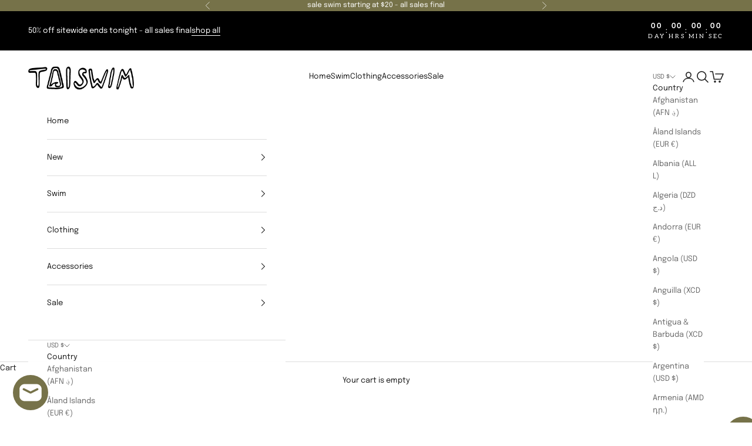

--- FILE ---
content_type: text/html; charset=utf-8
request_url: https://taiswim.co/blogs/bikini-blog
body_size: 37736
content:
<!doctype html>

<html lang="en" dir="ltr">
  <head>
    <meta charset="utf-8">
    <meta name="viewport" content="width=device-width, initial-scale=1.0, height=device-height, minimum-scale=1.0, maximum-scale=5.0">

    <title>Tai&#39;s Bikini Blog | Quality Sustainable Swimwear | Tai Swim Co</title><meta name="description" content="Welcome to the Bikini Blog. Take a peek into our top secret design journal and discover the inspiration and stories behind every print and style at Tai Swim Co."><link rel="canonical" href="https://taiswim.co/blogs/bikini-blog"><link rel="shortcut icon" href="//taiswim.co/cdn/shop/files/tai-swim-2025-favicon.png?v=1741458420&width=96">
      <link rel="apple-touch-icon" href="//taiswim.co/cdn/shop/files/tai-swim-2025-favicon.png?v=1741458420&width=180"><link rel="preconnect" href="https://fonts.shopifycdn.com" crossorigin><link rel="preload" href="//taiswim.co/cdn/fonts/aleo/aleo_n4.136670fa4cfe14df9f97954729b65c53d88b12be.woff2" as="font" type="font/woff2" crossorigin><link rel="preload" href="//taiswim.co/cdn/fonts/epilogue/epilogue_n4.1f76c7520f03b0a6e3f97f1207c74feed2e1968f.woff2" as="font" type="font/woff2" crossorigin><meta property="og:type" content="website">
  <meta property="og:title" content="Tai&#39;s Bikini Blog | Quality Sustainable Swimwear | Tai Swim Co"><meta property="og:image" content="http://taiswim.co/cdn/shop/files/tai-swim-co-seo-image.jpg?v=1748309181&width=2048">
  <meta property="og:image:secure_url" content="https://taiswim.co/cdn/shop/files/tai-swim-co-seo-image.jpg?v=1748309181&width=2048">
  <meta property="og:image:width" content="1200">
  <meta property="og:image:height" content="628"><meta property="og:description" content="Welcome to the Bikini Blog. Take a peek into our top secret design journal and discover the inspiration and stories behind every print and style at Tai Swim Co."><meta property="og:url" content="https://taiswim.co/blogs/bikini-blog">
<meta property="og:site_name" content="Tai Swim Co"><meta name="twitter:card" content="summary"><meta name="twitter:title" content="Tai&#39;s Bikini Blog | Quality Sustainable Swimwear | Tai Swim Co">
  <meta name="twitter:description" content="Welcome to the Bikini Blog. Take a peek into our top secret design journal and discover the inspiration and stories behind every print and style at Tai Swim Co."><meta name="twitter:image" content="https://taiswim.co/cdn/shop/files/tai-swim-co-seo-image.jpg?crop=center&height=1200&v=1748309181&width=1200">
  <meta name="twitter:image:alt" content=""><script async crossorigin fetchpriority="high" src="/cdn/shopifycloud/importmap-polyfill/es-modules-shim.2.4.0.js"></script>
<script type="application/ld+json">
  {
    "@context": "https://schema.org",
    "@type": "BreadcrumbList",
    "itemListElement": [{
        "@type": "ListItem",
        "position": 1,
        "name": "Home",
        "item": "https://taiswim.co"
      },{
            "@type": "ListItem",
            "position": 2,
            "name": "Bikini Blog",
            "item": "https://taiswim.co/blogs/bikini-blog"
          }]
  }
</script><style>/* Typography (heading) */
  @font-face {
  font-family: Aleo;
  font-weight: 400;
  font-style: normal;
  font-display: fallback;
  src: url("//taiswim.co/cdn/fonts/aleo/aleo_n4.136670fa4cfe14df9f97954729b65c53d88b12be.woff2") format("woff2"),
       url("//taiswim.co/cdn/fonts/aleo/aleo_n4.5d64991d1f526ac4e19640bbdebcbc191ef24ad0.woff") format("woff");
}

@font-face {
  font-family: Aleo;
  font-weight: 400;
  font-style: italic;
  font-display: fallback;
  src: url("//taiswim.co/cdn/fonts/aleo/aleo_i4.88a25861c09f2509923c34ba3366e47df60bc543.woff2") format("woff2"),
       url("//taiswim.co/cdn/fonts/aleo/aleo_i4.7b233ab952f02df341ea5501e4220a671d323710.woff") format("woff");
}

/* Typography (body) */
  @font-face {
  font-family: Epilogue;
  font-weight: 400;
  font-style: normal;
  font-display: fallback;
  src: url("//taiswim.co/cdn/fonts/epilogue/epilogue_n4.1f76c7520f03b0a6e3f97f1207c74feed2e1968f.woff2") format("woff2"),
       url("//taiswim.co/cdn/fonts/epilogue/epilogue_n4.38049608164cf48b1e6928c13855d2ab66b3b435.woff") format("woff");
}

@font-face {
  font-family: Epilogue;
  font-weight: 400;
  font-style: italic;
  font-display: fallback;
  src: url("//taiswim.co/cdn/fonts/epilogue/epilogue_i4.7e8e04496c4e3fc3797f4ac7b89222b9175f5dc6.woff2") format("woff2"),
       url("//taiswim.co/cdn/fonts/epilogue/epilogue_i4.340025c9bc8e5ceb19f6192e00586aec2c472bec.woff") format("woff");
}

@font-face {
  font-family: Epilogue;
  font-weight: 700;
  font-style: normal;
  font-display: fallback;
  src: url("//taiswim.co/cdn/fonts/epilogue/epilogue_n7.fb80b89fb7077e0359e6663154e9894555eca74f.woff2") format("woff2"),
       url("//taiswim.co/cdn/fonts/epilogue/epilogue_n7.5f11ea669ef0a5dd6e61bb530f5591ebdca93172.woff") format("woff");
}

@font-face {
  font-family: Epilogue;
  font-weight: 700;
  font-style: italic;
  font-display: fallback;
  src: url("//taiswim.co/cdn/fonts/epilogue/epilogue_i7.a3fa4b2dff50c309f7147209de030634f031bf00.woff2") format("woff2"),
       url("//taiswim.co/cdn/fonts/epilogue/epilogue_i7.0a92f20e552826230b06dd5904556029ade0b9d4.woff") format("woff");
}

:root {
    /* Container */
    --container-max-width: 100%;
    --container-xxs-max-width: 27.5rem; /* 440px */
    --container-xs-max-width: 42.5rem; /* 680px */
    --container-sm-max-width: 61.25rem; /* 980px */
    --container-md-max-width: 71.875rem; /* 1150px */
    --container-lg-max-width: 78.75rem; /* 1260px */
    --container-xl-max-width: 85rem; /* 1360px */
    --container-gutter: 1.25rem;

    --section-vertical-spacing: 2.5rem;
    --section-vertical-spacing-tight:2.5rem;

    --section-stack-gap:2.25rem;
    --section-stack-gap-tight:2.25rem;

    /* Form settings */
    --form-gap: 1.25rem; /* Gap between fieldset and submit button */
    --fieldset-gap: 1rem; /* Gap between each form input within a fieldset */
    --form-control-gap: 0.625rem; /* Gap between input and label (ignored for floating label) */
    --checkbox-control-gap: 0.75rem; /* Horizontal gap between checkbox and its associated label */
    --input-padding-block: 0.65rem; /* Vertical padding for input, textarea and native select */
    --input-padding-inline: 0.8rem; /* Horizontal padding for input, textarea and native select */
    --checkbox-size: 0.875rem; /* Size (width and height) for checkbox */

    /* Other sizes */
    --sticky-area-height: calc(var(--announcement-bar-is-sticky, 0) * var(--announcement-bar-height, 0px) + var(--header-is-sticky, 0) * var(--header-is-visible, 1) * var(--header-height, 0px));

    /* RTL support */
    --transform-logical-flip: 1;
    --transform-origin-start: left;
    --transform-origin-end: right;

    /**
     * ---------------------------------------------------------------------
     * TYPOGRAPHY
     * ---------------------------------------------------------------------
     */

    /* Font properties */
    --heading-font-family: Aleo, serif;
    --heading-font-weight: 400;
    --heading-font-style: normal;
    --heading-text-transform: lowercase;
    --heading-letter-spacing: 0.04em;
    --text-font-family: Epilogue, sans-serif;
    --text-font-weight: 400;
    --text-font-style: normal;
    --text-letter-spacing: 0.0em;
    --button-font: var(--text-font-style) var(--text-font-weight) var(--text-sm) / 1.65 var(--text-font-family);
    --button-text-transform: lowercase;
    --button-letter-spacing: 0.0em;

    /* Font sizes */--text-heading-size-factor: 1.1;
    --text-h1: max(0.6875rem, clamp(1.375rem, 1.146341463414634rem + 0.975609756097561vw, 2rem) * var(--text-heading-size-factor));
    --text-h2: max(0.6875rem, clamp(1.25rem, 1.0670731707317074rem + 0.7804878048780488vw, 1.75rem) * var(--text-heading-size-factor));
    --text-h3: max(0.6875rem, clamp(1.125rem, 1.0335365853658536rem + 0.3902439024390244vw, 1.375rem) * var(--text-heading-size-factor));
    --text-h4: max(0.6875rem, clamp(1rem, 0.9542682926829268rem + 0.1951219512195122vw, 1.125rem) * var(--text-heading-size-factor));
    --text-h5: calc(0.875rem * var(--text-heading-size-factor));
    --text-h6: calc(0.75rem * var(--text-heading-size-factor));

    --text-xs: 0.6875rem;
    --text-sm: 0.75rem;
    --text-base: 0.8125rem;
    --text-lg: 0.9375rem;
    --text-xl: 1.0625rem;

    /* Rounded variables (used for border radius) */
    --rounded-full: 9999px;
    --button-border-radius: 0.0rem;
    --input-border-radius: 0.0rem;

    /* Box shadow */
    --shadow-sm: 0 2px 8px rgb(0 0 0 / 0.05);
    --shadow: 0 5px 15px rgb(0 0 0 / 0.05);
    --shadow-md: 0 5px 30px rgb(0 0 0 / 0.05);
    --shadow-block: px px px rgb(var(--text-primary) / 0.0);

    /**
     * ---------------------------------------------------------------------
     * OTHER
     * ---------------------------------------------------------------------
     */

    --checkmark-svg-url: url(//taiswim.co/cdn/shop/t/65/assets/checkmark.svg?v=77552481021870063511768072784);
    --cursor-zoom-in-svg-url: url(//taiswim.co/cdn/shop/t/65/assets/cursor-zoom-in.svg?v=112480252220988712521768072784);
  }

  [dir="rtl"]:root {
    /* RTL support */
    --transform-logical-flip: -1;
    --transform-origin-start: right;
    --transform-origin-end: left;
  }

  @media screen and (min-width: 700px) {
    :root {
      /* Typography (font size) */
      --text-xs: 0.6875rem;
      --text-sm: 0.75rem;
      --text-base: 0.8125rem;
      --text-lg: 0.9375rem;
      --text-xl: 1.1875rem;

      /* Spacing settings */
      --container-gutter: 2rem;
    }
  }

  @media screen and (min-width: 1000px) {
    :root {
      /* Spacing settings */
      --container-gutter: 3rem;

      --section-vertical-spacing: 4rem;
      --section-vertical-spacing-tight: 4rem;

      --section-stack-gap:3rem;
      --section-stack-gap-tight:3rem;
    }
  }:root {/* Overlay used for modal */
    --page-overlay: 0 0 0 / 0.4;

    /* We use the first scheme background as default */
    --page-background: ;

    /* Product colors */
    --on-sale-text: 203 43 43;
    --on-sale-badge-background: 203 43 43;
    --on-sale-badge-text: 255 255 255;
    --sold-out-badge-background: 239 239 239;
    --sold-out-badge-text: 0 0 0 / 0.65;
    --custom-badge-background: 118 114 73;
    --custom-badge-text: 255 255 255;
    --star-color: 118 114 73;

    /* Status colors */
    --success-background: 212 227 203;
    --success-text: 48 122 7;
    --warning-background: 253 241 224;
    --warning-text: 237 138 0;
    --error-background: 243 204 204;
    --error-text: 203 43 43;
  }.color-scheme--scheme-1 {
      /* Color settings */--accent: 28 28 28;
      --text-color: 28 28 28;
      --background: 255 255 255 / 1.0;
      --background-without-opacity: 255 255 255;
      --background-gradient: ;--border-color: 221 221 221;/* Button colors */
      --button-background: 28 28 28;
      --button-text-color: 255 255 255;

      /* Circled buttons */
      --circle-button-background: 255 255 255;
      --circle-button-text-color: 28 28 28;
    }.shopify-section:has(.section-spacing.color-scheme--bg-54922f2e920ba8346f6dc0fba343d673) + .shopify-section:has(.section-spacing.color-scheme--bg-54922f2e920ba8346f6dc0fba343d673:not(.bordered-section)) .section-spacing {
      padding-block-start: 0;
    }.color-scheme--scheme-2 {
      /* Color settings */--accent: 28 28 28;
      --text-color: 255 255 255;
      --background: 0 0 0 / 1.0;
      --background-without-opacity: 0 0 0;
      --background-gradient: ;--border-color: 38 38 38;/* Button colors */
      --button-background: 28 28 28;
      --button-text-color: 255 255 255;

      /* Circled buttons */
      --circle-button-background: 255 255 255;
      --circle-button-text-color: 28 28 28;
    }.shopify-section:has(.section-spacing.color-scheme--bg-77e774e6cc4d94d6a32f6256f02d9552) + .shopify-section:has(.section-spacing.color-scheme--bg-77e774e6cc4d94d6a32f6256f02d9552:not(.bordered-section)) .section-spacing {
      padding-block-start: 0;
    }.color-scheme--scheme-3 {
      /* Color settings */--accent: 255 255 255;
      --text-color: 255 255 255;
      --background: 118 114 73 / 1.0;
      --background-without-opacity: 118 114 73;
      --background-gradient: ;--border-color: 139 135 100;/* Button colors */
      --button-background: 255 255 255;
      --button-text-color: 28 28 28;

      /* Circled buttons */
      --circle-button-background: 255 255 255;
      --circle-button-text-color: 28 28 28;
    }.shopify-section:has(.section-spacing.color-scheme--bg-a36c50fe50fba27670a3079f4add567b) + .shopify-section:has(.section-spacing.color-scheme--bg-a36c50fe50fba27670a3079f4add567b:not(.bordered-section)) .section-spacing {
      padding-block-start: 0;
    }.color-scheme--scheme-4 {
      /* Color settings */--accent: 255 255 255;
      --text-color: 255 255 255;
      --background: 0 0 0 / 0.0;
      --background-without-opacity: 0 0 0;
      --background-gradient: ;--border-color: 255 255 255;/* Button colors */
      --button-background: 255 255 255;
      --button-text-color: 28 28 28;

      /* Circled buttons */
      --circle-button-background: 255 255 255;
      --circle-button-text-color: 28 28 28;
    }.shopify-section:has(.section-spacing.color-scheme--bg-3671eee015764974ee0aef1536023e0f) + .shopify-section:has(.section-spacing.color-scheme--bg-3671eee015764974ee0aef1536023e0f:not(.bordered-section)) .section-spacing {
      padding-block-start: 0;
    }.color-scheme--dialog {
      /* Color settings */--accent: 28 28 28;
      --text-color: 28 28 28;
      --background: 255 255 255 / 1.0;
      --background-without-opacity: 255 255 255;
      --background-gradient: ;--border-color: 221 221 221;/* Button colors */
      --button-background: 28 28 28;
      --button-text-color: 255 255 255;

      /* Circled buttons */
      --circle-button-background: 255 255 255;
      --circle-button-text-color: 28 28 28;
    }
</style><script>
  // This allows to expose several variables to the global scope, to be used in scripts
  window.themeVariables = {
    settings: {
      showPageTransition: null,
      pageType: "blog",
      moneyFormat: "${{amount}}",
      moneyWithCurrencyFormat: "${{amount}} USD",
      currencyCodeEnabled: false,
      cartType: "drawer",
      staggerMenuApparition: true
    },

    strings: {
      addedToCart: "Added to your cart!",
      addedToCartWithTitle: "{{ product_title }} added to cart.",
      closeGallery: "Close gallery",
      zoomGallery: "Zoom picture",
      errorGallery: "Image cannot be loaded",
      shippingEstimatorNoResults: "Sorry, we do not ship to your address.",
      shippingEstimatorOneResult: "There is one shipping rate for your address:",
      shippingEstimatorMultipleResults: "There are several shipping rates for your address:",
      shippingEstimatorError: "One or more error occurred while retrieving shipping rates:",
      next: "Next",
      previous: "Previous"
    },

    mediaQueries: {
      'sm': 'screen and (min-width: 700px)',
      'md': 'screen and (min-width: 1000px)',
      'lg': 'screen and (min-width: 1150px)',
      'xl': 'screen and (min-width: 1400px)',
      '2xl': 'screen and (min-width: 1600px)',
      'sm-max': 'screen and (max-width: 699px)',
      'md-max': 'screen and (max-width: 999px)',
      'lg-max': 'screen and (max-width: 1149px)',
      'xl-max': 'screen and (max-width: 1399px)',
      '2xl-max': 'screen and (max-width: 1599px)',
      'motion-safe': '(prefers-reduced-motion: no-preference)',
      'motion-reduce': '(prefers-reduced-motion: reduce)',
      'supports-hover': 'screen and (pointer: fine)',
      'supports-touch': 'screen and (hover: none)'
    }
  };</script><script type="importmap">{
        "imports": {
          "vendor": "//taiswim.co/cdn/shop/t/65/assets/vendor.min.js?v=55929477288600450501768072766",
          "theme": "//taiswim.co/cdn/shop/t/65/assets/theme.js?v=103030472301900935361768072766",
          "photoswipe": "//taiswim.co/cdn/shop/t/65/assets/photoswipe.min.js?v=13374349288281597431768072766"
        }
      }
    </script>

    <script type="module" src="//taiswim.co/cdn/shop/t/65/assets/vendor.min.js?v=55929477288600450501768072766"></script>
    <script type="module" src="//taiswim.co/cdn/shop/t/65/assets/theme.js?v=103030472301900935361768072766"></script>

    <script>window.performance && window.performance.mark && window.performance.mark('shopify.content_for_header.start');</script><meta name="google-site-verification" content="Rklth4X9y0VWNHgGaSv0pE4Inuwni60wFseQpCvTJGs">
<meta name="facebook-domain-verification" content="q7f9tq63df5oytibu9x4nr0itg35li">
<meta name="facebook-domain-verification" content="l6zi7k3o6ogsnidz6lhm6idrwcug66">
<meta id="shopify-digital-wallet" name="shopify-digital-wallet" content="/26404749371/digital_wallets/dialog">
<meta name="shopify-checkout-api-token" content="2e0e7752d394d7239abbc4b8742044e3">
<meta id="in-context-paypal-metadata" data-shop-id="26404749371" data-venmo-supported="true" data-environment="production" data-locale="en_US" data-paypal-v4="true" data-currency="USD">
<link rel="alternate" type="application/atom+xml" title="Feed" href="/blogs/bikini-blog.atom" />
<link rel="next" href="/blogs/bikini-blog?page=2">
<script async="async" src="/checkouts/internal/preloads.js?locale=en-US"></script>
<link rel="preconnect" href="https://shop.app" crossorigin="anonymous">
<script async="async" src="https://shop.app/checkouts/internal/preloads.js?locale=en-US&shop_id=26404749371" crossorigin="anonymous"></script>
<script id="apple-pay-shop-capabilities" type="application/json">{"shopId":26404749371,"countryCode":"US","currencyCode":"USD","merchantCapabilities":["supports3DS"],"merchantId":"gid:\/\/shopify\/Shop\/26404749371","merchantName":"Tai Swim Co","requiredBillingContactFields":["postalAddress","email","phone"],"requiredShippingContactFields":["postalAddress","email","phone"],"shippingType":"shipping","supportedNetworks":["visa","masterCard","amex","discover","elo","jcb"],"total":{"type":"pending","label":"Tai Swim Co","amount":"1.00"},"shopifyPaymentsEnabled":true,"supportsSubscriptions":true}</script>
<script id="shopify-features" type="application/json">{"accessToken":"2e0e7752d394d7239abbc4b8742044e3","betas":["rich-media-storefront-analytics"],"domain":"taiswim.co","predictiveSearch":true,"shopId":26404749371,"locale":"en"}</script>
<script>var Shopify = Shopify || {};
Shopify.shop = "tai-swim.myshopify.com";
Shopify.locale = "en";
Shopify.currency = {"active":"USD","rate":"1.0"};
Shopify.country = "US";
Shopify.theme = {"name":"Tai Swim Prestige 10.11.1","id":155494744309,"schema_name":"Prestige","schema_version":"10.11.1","theme_store_id":855,"role":"main"};
Shopify.theme.handle = "null";
Shopify.theme.style = {"id":null,"handle":null};
Shopify.cdnHost = "taiswim.co/cdn";
Shopify.routes = Shopify.routes || {};
Shopify.routes.root = "/";</script>
<script type="module">!function(o){(o.Shopify=o.Shopify||{}).modules=!0}(window);</script>
<script>!function(o){function n(){var o=[];function n(){o.push(Array.prototype.slice.apply(arguments))}return n.q=o,n}var t=o.Shopify=o.Shopify||{};t.loadFeatures=n(),t.autoloadFeatures=n()}(window);</script>
<script>
  window.ShopifyPay = window.ShopifyPay || {};
  window.ShopifyPay.apiHost = "shop.app\/pay";
  window.ShopifyPay.redirectState = null;
</script>
<script id="shop-js-analytics" type="application/json">{"pageType":"blog"}</script>
<script defer="defer" async type="module" src="//taiswim.co/cdn/shopifycloud/shop-js/modules/v2/client.init-shop-cart-sync_BT-GjEfc.en.esm.js"></script>
<script defer="defer" async type="module" src="//taiswim.co/cdn/shopifycloud/shop-js/modules/v2/chunk.common_D58fp_Oc.esm.js"></script>
<script defer="defer" async type="module" src="//taiswim.co/cdn/shopifycloud/shop-js/modules/v2/chunk.modal_xMitdFEc.esm.js"></script>
<script type="module">
  await import("//taiswim.co/cdn/shopifycloud/shop-js/modules/v2/client.init-shop-cart-sync_BT-GjEfc.en.esm.js");
await import("//taiswim.co/cdn/shopifycloud/shop-js/modules/v2/chunk.common_D58fp_Oc.esm.js");
await import("//taiswim.co/cdn/shopifycloud/shop-js/modules/v2/chunk.modal_xMitdFEc.esm.js");

  window.Shopify.SignInWithShop?.initShopCartSync?.({"fedCMEnabled":true,"windoidEnabled":true});

</script>
<script>
  window.Shopify = window.Shopify || {};
  if (!window.Shopify.featureAssets) window.Shopify.featureAssets = {};
  window.Shopify.featureAssets['shop-js'] = {"shop-cart-sync":["modules/v2/client.shop-cart-sync_DZOKe7Ll.en.esm.js","modules/v2/chunk.common_D58fp_Oc.esm.js","modules/v2/chunk.modal_xMitdFEc.esm.js"],"init-fed-cm":["modules/v2/client.init-fed-cm_B6oLuCjv.en.esm.js","modules/v2/chunk.common_D58fp_Oc.esm.js","modules/v2/chunk.modal_xMitdFEc.esm.js"],"shop-cash-offers":["modules/v2/client.shop-cash-offers_D2sdYoxE.en.esm.js","modules/v2/chunk.common_D58fp_Oc.esm.js","modules/v2/chunk.modal_xMitdFEc.esm.js"],"shop-login-button":["modules/v2/client.shop-login-button_QeVjl5Y3.en.esm.js","modules/v2/chunk.common_D58fp_Oc.esm.js","modules/v2/chunk.modal_xMitdFEc.esm.js"],"pay-button":["modules/v2/client.pay-button_DXTOsIq6.en.esm.js","modules/v2/chunk.common_D58fp_Oc.esm.js","modules/v2/chunk.modal_xMitdFEc.esm.js"],"shop-button":["modules/v2/client.shop-button_DQZHx9pm.en.esm.js","modules/v2/chunk.common_D58fp_Oc.esm.js","modules/v2/chunk.modal_xMitdFEc.esm.js"],"avatar":["modules/v2/client.avatar_BTnouDA3.en.esm.js"],"init-windoid":["modules/v2/client.init-windoid_CR1B-cfM.en.esm.js","modules/v2/chunk.common_D58fp_Oc.esm.js","modules/v2/chunk.modal_xMitdFEc.esm.js"],"init-shop-for-new-customer-accounts":["modules/v2/client.init-shop-for-new-customer-accounts_C_vY_xzh.en.esm.js","modules/v2/client.shop-login-button_QeVjl5Y3.en.esm.js","modules/v2/chunk.common_D58fp_Oc.esm.js","modules/v2/chunk.modal_xMitdFEc.esm.js"],"init-shop-email-lookup-coordinator":["modules/v2/client.init-shop-email-lookup-coordinator_BI7n9ZSv.en.esm.js","modules/v2/chunk.common_D58fp_Oc.esm.js","modules/v2/chunk.modal_xMitdFEc.esm.js"],"init-shop-cart-sync":["modules/v2/client.init-shop-cart-sync_BT-GjEfc.en.esm.js","modules/v2/chunk.common_D58fp_Oc.esm.js","modules/v2/chunk.modal_xMitdFEc.esm.js"],"shop-toast-manager":["modules/v2/client.shop-toast-manager_DiYdP3xc.en.esm.js","modules/v2/chunk.common_D58fp_Oc.esm.js","modules/v2/chunk.modal_xMitdFEc.esm.js"],"init-customer-accounts":["modules/v2/client.init-customer-accounts_D9ZNqS-Q.en.esm.js","modules/v2/client.shop-login-button_QeVjl5Y3.en.esm.js","modules/v2/chunk.common_D58fp_Oc.esm.js","modules/v2/chunk.modal_xMitdFEc.esm.js"],"init-customer-accounts-sign-up":["modules/v2/client.init-customer-accounts-sign-up_iGw4briv.en.esm.js","modules/v2/client.shop-login-button_QeVjl5Y3.en.esm.js","modules/v2/chunk.common_D58fp_Oc.esm.js","modules/v2/chunk.modal_xMitdFEc.esm.js"],"shop-follow-button":["modules/v2/client.shop-follow-button_CqMgW2wH.en.esm.js","modules/v2/chunk.common_D58fp_Oc.esm.js","modules/v2/chunk.modal_xMitdFEc.esm.js"],"checkout-modal":["modules/v2/client.checkout-modal_xHeaAweL.en.esm.js","modules/v2/chunk.common_D58fp_Oc.esm.js","modules/v2/chunk.modal_xMitdFEc.esm.js"],"shop-login":["modules/v2/client.shop-login_D91U-Q7h.en.esm.js","modules/v2/chunk.common_D58fp_Oc.esm.js","modules/v2/chunk.modal_xMitdFEc.esm.js"],"lead-capture":["modules/v2/client.lead-capture_BJmE1dJe.en.esm.js","modules/v2/chunk.common_D58fp_Oc.esm.js","modules/v2/chunk.modal_xMitdFEc.esm.js"],"payment-terms":["modules/v2/client.payment-terms_Ci9AEqFq.en.esm.js","modules/v2/chunk.common_D58fp_Oc.esm.js","modules/v2/chunk.modal_xMitdFEc.esm.js"]};
</script>
<script id="__st">var __st={"a":26404749371,"offset":-36000,"reqid":"7a02324b-5f4d-49ba-a5e3-990f53038b19-1769429304","pageurl":"taiswim.co\/blogs\/bikini-blog","s":"blogs-49219436603","u":"0b999ae25ba3","p":"blog","rtyp":"blog","rid":49219436603};</script>
<script>window.ShopifyPaypalV4VisibilityTracking = true;</script>
<script id="captcha-bootstrap">!function(){'use strict';const t='contact',e='account',n='new_comment',o=[[t,t],['blogs',n],['comments',n],[t,'customer']],c=[[e,'customer_login'],[e,'guest_login'],[e,'recover_customer_password'],[e,'create_customer']],r=t=>t.map((([t,e])=>`form[action*='/${t}']:not([data-nocaptcha='true']) input[name='form_type'][value='${e}']`)).join(','),a=t=>()=>t?[...document.querySelectorAll(t)].map((t=>t.form)):[];function s(){const t=[...o],e=r(t);return a(e)}const i='password',u='form_key',d=['recaptcha-v3-token','g-recaptcha-response','h-captcha-response',i],f=()=>{try{return window.sessionStorage}catch{return}},m='__shopify_v',_=t=>t.elements[u];function p(t,e,n=!1){try{const o=window.sessionStorage,c=JSON.parse(o.getItem(e)),{data:r}=function(t){const{data:e,action:n}=t;return t[m]||n?{data:e,action:n}:{data:t,action:n}}(c);for(const[e,n]of Object.entries(r))t.elements[e]&&(t.elements[e].value=n);n&&o.removeItem(e)}catch(o){console.error('form repopulation failed',{error:o})}}const l='form_type',E='cptcha';function T(t){t.dataset[E]=!0}const w=window,h=w.document,L='Shopify',v='ce_forms',y='captcha';let A=!1;((t,e)=>{const n=(g='f06e6c50-85a8-45c8-87d0-21a2b65856fe',I='https://cdn.shopify.com/shopifycloud/storefront-forms-hcaptcha/ce_storefront_forms_captcha_hcaptcha.v1.5.2.iife.js',D={infoText:'Protected by hCaptcha',privacyText:'Privacy',termsText:'Terms'},(t,e,n)=>{const o=w[L][v],c=o.bindForm;if(c)return c(t,g,e,D).then(n);var r;o.q.push([[t,g,e,D],n]),r=I,A||(h.body.append(Object.assign(h.createElement('script'),{id:'captcha-provider',async:!0,src:r})),A=!0)});var g,I,D;w[L]=w[L]||{},w[L][v]=w[L][v]||{},w[L][v].q=[],w[L][y]=w[L][y]||{},w[L][y].protect=function(t,e){n(t,void 0,e),T(t)},Object.freeze(w[L][y]),function(t,e,n,w,h,L){const[v,y,A,g]=function(t,e,n){const i=e?o:[],u=t?c:[],d=[...i,...u],f=r(d),m=r(i),_=r(d.filter((([t,e])=>n.includes(e))));return[a(f),a(m),a(_),s()]}(w,h,L),I=t=>{const e=t.target;return e instanceof HTMLFormElement?e:e&&e.form},D=t=>v().includes(t);t.addEventListener('submit',(t=>{const e=I(t);if(!e)return;const n=D(e)&&!e.dataset.hcaptchaBound&&!e.dataset.recaptchaBound,o=_(e),c=g().includes(e)&&(!o||!o.value);(n||c)&&t.preventDefault(),c&&!n&&(function(t){try{if(!f())return;!function(t){const e=f();if(!e)return;const n=_(t);if(!n)return;const o=n.value;o&&e.removeItem(o)}(t);const e=Array.from(Array(32),(()=>Math.random().toString(36)[2])).join('');!function(t,e){_(t)||t.append(Object.assign(document.createElement('input'),{type:'hidden',name:u})),t.elements[u].value=e}(t,e),function(t,e){const n=f();if(!n)return;const o=[...t.querySelectorAll(`input[type='${i}']`)].map((({name:t})=>t)),c=[...d,...o],r={};for(const[a,s]of new FormData(t).entries())c.includes(a)||(r[a]=s);n.setItem(e,JSON.stringify({[m]:1,action:t.action,data:r}))}(t,e)}catch(e){console.error('failed to persist form',e)}}(e),e.submit())}));const S=(t,e)=>{t&&!t.dataset[E]&&(n(t,e.some((e=>e===t))),T(t))};for(const o of['focusin','change'])t.addEventListener(o,(t=>{const e=I(t);D(e)&&S(e,y())}));const B=e.get('form_key'),M=e.get(l),P=B&&M;t.addEventListener('DOMContentLoaded',(()=>{const t=y();if(P)for(const e of t)e.elements[l].value===M&&p(e,B);[...new Set([...A(),...v().filter((t=>'true'===t.dataset.shopifyCaptcha))])].forEach((e=>S(e,t)))}))}(h,new URLSearchParams(w.location.search),n,t,e,['guest_login'])})(!0,!0)}();</script>
<script integrity="sha256-4kQ18oKyAcykRKYeNunJcIwy7WH5gtpwJnB7kiuLZ1E=" data-source-attribution="shopify.loadfeatures" defer="defer" src="//taiswim.co/cdn/shopifycloud/storefront/assets/storefront/load_feature-a0a9edcb.js" crossorigin="anonymous"></script>
<script crossorigin="anonymous" defer="defer" src="//taiswim.co/cdn/shopifycloud/storefront/assets/shopify_pay/storefront-65b4c6d7.js?v=20250812"></script>
<script data-source-attribution="shopify.dynamic_checkout.dynamic.init">var Shopify=Shopify||{};Shopify.PaymentButton=Shopify.PaymentButton||{isStorefrontPortableWallets:!0,init:function(){window.Shopify.PaymentButton.init=function(){};var t=document.createElement("script");t.src="https://taiswim.co/cdn/shopifycloud/portable-wallets/latest/portable-wallets.en.js",t.type="module",document.head.appendChild(t)}};
</script>
<script data-source-attribution="shopify.dynamic_checkout.buyer_consent">
  function portableWalletsHideBuyerConsent(e){var t=document.getElementById("shopify-buyer-consent"),n=document.getElementById("shopify-subscription-policy-button");t&&n&&(t.classList.add("hidden"),t.setAttribute("aria-hidden","true"),n.removeEventListener("click",e))}function portableWalletsShowBuyerConsent(e){var t=document.getElementById("shopify-buyer-consent"),n=document.getElementById("shopify-subscription-policy-button");t&&n&&(t.classList.remove("hidden"),t.removeAttribute("aria-hidden"),n.addEventListener("click",e))}window.Shopify?.PaymentButton&&(window.Shopify.PaymentButton.hideBuyerConsent=portableWalletsHideBuyerConsent,window.Shopify.PaymentButton.showBuyerConsent=portableWalletsShowBuyerConsent);
</script>
<script data-source-attribution="shopify.dynamic_checkout.cart.bootstrap">document.addEventListener("DOMContentLoaded",(function(){function t(){return document.querySelector("shopify-accelerated-checkout-cart, shopify-accelerated-checkout")}if(t())Shopify.PaymentButton.init();else{new MutationObserver((function(e,n){t()&&(Shopify.PaymentButton.init(),n.disconnect())})).observe(document.body,{childList:!0,subtree:!0})}}));
</script>
<script id='scb4127' type='text/javascript' async='' src='https://taiswim.co/cdn/shopifycloud/privacy-banner/storefront-banner.js'></script><link id="shopify-accelerated-checkout-styles" rel="stylesheet" media="screen" href="https://taiswim.co/cdn/shopifycloud/portable-wallets/latest/accelerated-checkout-backwards-compat.css" crossorigin="anonymous">
<style id="shopify-accelerated-checkout-cart">
        #shopify-buyer-consent {
  margin-top: 1em;
  display: inline-block;
  width: 100%;
}

#shopify-buyer-consent.hidden {
  display: none;
}

#shopify-subscription-policy-button {
  background: none;
  border: none;
  padding: 0;
  text-decoration: underline;
  font-size: inherit;
  cursor: pointer;
}

#shopify-subscription-policy-button::before {
  box-shadow: none;
}

      </style>

<script>window.performance && window.performance.mark && window.performance.mark('shopify.content_for_header.end');</script>
<link href="//taiswim.co/cdn/shop/t/65/assets/theme.css?v=151734762274195956711768072766" rel="stylesheet" type="text/css" media="all" /><!-- BEGIN app block: shopify://apps/instafeed/blocks/head-block/c447db20-095d-4a10-9725-b5977662c9d5 --><link rel="preconnect" href="https://cdn.nfcube.com/">
<link rel="preconnect" href="https://scontent.cdninstagram.com/">


  <script>
    document.addEventListener('DOMContentLoaded', function () {
      let instafeedScript = document.createElement('script');

      
        instafeedScript.src = 'https://cdn.nfcube.com/instafeed-67fc93321796a9adc283507d4278b012.js';
      

      document.body.appendChild(instafeedScript);
    });
  </script>





<!-- END app block --><!-- BEGIN app block: shopify://apps/varia-variants-on-collection/blocks/app-embed/f02b93b5-bd75-4d2b-b5d3-f13575a5d9da -->
<script   type="text/javascript"> 
  gsVSCollectionId =  "0" ; gsVSCollectionTags = '';  gsCollectionProdCnt =  0   ;			
  gsCollection = {
      };
</script>  



   
    
<!-- END app block --><script src="https://cdn.shopify.com/extensions/e8878072-2f6b-4e89-8082-94b04320908d/inbox-1254/assets/inbox-chat-loader.js" type="text/javascript" defer="defer"></script>
<link href="https://monorail-edge.shopifysvc.com" rel="dns-prefetch">
<script>(function(){if ("sendBeacon" in navigator && "performance" in window) {try {var session_token_from_headers = performance.getEntriesByType('navigation')[0].serverTiming.find(x => x.name == '_s').description;} catch {var session_token_from_headers = undefined;}var session_cookie_matches = document.cookie.match(/_shopify_s=([^;]*)/);var session_token_from_cookie = session_cookie_matches && session_cookie_matches.length === 2 ? session_cookie_matches[1] : "";var session_token = session_token_from_headers || session_token_from_cookie || "";function handle_abandonment_event(e) {var entries = performance.getEntries().filter(function(entry) {return /monorail-edge.shopifysvc.com/.test(entry.name);});if (!window.abandonment_tracked && entries.length === 0) {window.abandonment_tracked = true;var currentMs = Date.now();var navigation_start = performance.timing.navigationStart;var payload = {shop_id: 26404749371,url: window.location.href,navigation_start,duration: currentMs - navigation_start,session_token,page_type: "blog"};window.navigator.sendBeacon("https://monorail-edge.shopifysvc.com/v1/produce", JSON.stringify({schema_id: "online_store_buyer_site_abandonment/1.1",payload: payload,metadata: {event_created_at_ms: currentMs,event_sent_at_ms: currentMs}}));}}window.addEventListener('pagehide', handle_abandonment_event);}}());</script>
<script id="web-pixels-manager-setup">(function e(e,d,r,n,o){if(void 0===o&&(o={}),!Boolean(null===(a=null===(i=window.Shopify)||void 0===i?void 0:i.analytics)||void 0===a?void 0:a.replayQueue)){var i,a;window.Shopify=window.Shopify||{};var t=window.Shopify;t.analytics=t.analytics||{};var s=t.analytics;s.replayQueue=[],s.publish=function(e,d,r){return s.replayQueue.push([e,d,r]),!0};try{self.performance.mark("wpm:start")}catch(e){}var l=function(){var e={modern:/Edge?\/(1{2}[4-9]|1[2-9]\d|[2-9]\d{2}|\d{4,})\.\d+(\.\d+|)|Firefox\/(1{2}[4-9]|1[2-9]\d|[2-9]\d{2}|\d{4,})\.\d+(\.\d+|)|Chrom(ium|e)\/(9{2}|\d{3,})\.\d+(\.\d+|)|(Maci|X1{2}).+ Version\/(15\.\d+|(1[6-9]|[2-9]\d|\d{3,})\.\d+)([,.]\d+|)( \(\w+\)|)( Mobile\/\w+|) Safari\/|Chrome.+OPR\/(9{2}|\d{3,})\.\d+\.\d+|(CPU[ +]OS|iPhone[ +]OS|CPU[ +]iPhone|CPU IPhone OS|CPU iPad OS)[ +]+(15[._]\d+|(1[6-9]|[2-9]\d|\d{3,})[._]\d+)([._]\d+|)|Android:?[ /-](13[3-9]|1[4-9]\d|[2-9]\d{2}|\d{4,})(\.\d+|)(\.\d+|)|Android.+Firefox\/(13[5-9]|1[4-9]\d|[2-9]\d{2}|\d{4,})\.\d+(\.\d+|)|Android.+Chrom(ium|e)\/(13[3-9]|1[4-9]\d|[2-9]\d{2}|\d{4,})\.\d+(\.\d+|)|SamsungBrowser\/([2-9]\d|\d{3,})\.\d+/,legacy:/Edge?\/(1[6-9]|[2-9]\d|\d{3,})\.\d+(\.\d+|)|Firefox\/(5[4-9]|[6-9]\d|\d{3,})\.\d+(\.\d+|)|Chrom(ium|e)\/(5[1-9]|[6-9]\d|\d{3,})\.\d+(\.\d+|)([\d.]+$|.*Safari\/(?![\d.]+ Edge\/[\d.]+$))|(Maci|X1{2}).+ Version\/(10\.\d+|(1[1-9]|[2-9]\d|\d{3,})\.\d+)([,.]\d+|)( \(\w+\)|)( Mobile\/\w+|) Safari\/|Chrome.+OPR\/(3[89]|[4-9]\d|\d{3,})\.\d+\.\d+|(CPU[ +]OS|iPhone[ +]OS|CPU[ +]iPhone|CPU IPhone OS|CPU iPad OS)[ +]+(10[._]\d+|(1[1-9]|[2-9]\d|\d{3,})[._]\d+)([._]\d+|)|Android:?[ /-](13[3-9]|1[4-9]\d|[2-9]\d{2}|\d{4,})(\.\d+|)(\.\d+|)|Mobile Safari.+OPR\/([89]\d|\d{3,})\.\d+\.\d+|Android.+Firefox\/(13[5-9]|1[4-9]\d|[2-9]\d{2}|\d{4,})\.\d+(\.\d+|)|Android.+Chrom(ium|e)\/(13[3-9]|1[4-9]\d|[2-9]\d{2}|\d{4,})\.\d+(\.\d+|)|Android.+(UC? ?Browser|UCWEB|U3)[ /]?(15\.([5-9]|\d{2,})|(1[6-9]|[2-9]\d|\d{3,})\.\d+)\.\d+|SamsungBrowser\/(5\.\d+|([6-9]|\d{2,})\.\d+)|Android.+MQ{2}Browser\/(14(\.(9|\d{2,})|)|(1[5-9]|[2-9]\d|\d{3,})(\.\d+|))(\.\d+|)|K[Aa][Ii]OS\/(3\.\d+|([4-9]|\d{2,})\.\d+)(\.\d+|)/},d=e.modern,r=e.legacy,n=navigator.userAgent;return n.match(d)?"modern":n.match(r)?"legacy":"unknown"}(),u="modern"===l?"modern":"legacy",c=(null!=n?n:{modern:"",legacy:""})[u],f=function(e){return[e.baseUrl,"/wpm","/b",e.hashVersion,"modern"===e.buildTarget?"m":"l",".js"].join("")}({baseUrl:d,hashVersion:r,buildTarget:u}),m=function(e){var d=e.version,r=e.bundleTarget,n=e.surface,o=e.pageUrl,i=e.monorailEndpoint;return{emit:function(e){var a=e.status,t=e.errorMsg,s=(new Date).getTime(),l=JSON.stringify({metadata:{event_sent_at_ms:s},events:[{schema_id:"web_pixels_manager_load/3.1",payload:{version:d,bundle_target:r,page_url:o,status:a,surface:n,error_msg:t},metadata:{event_created_at_ms:s}}]});if(!i)return console&&console.warn&&console.warn("[Web Pixels Manager] No Monorail endpoint provided, skipping logging."),!1;try{return self.navigator.sendBeacon.bind(self.navigator)(i,l)}catch(e){}var u=new XMLHttpRequest;try{return u.open("POST",i,!0),u.setRequestHeader("Content-Type","text/plain"),u.send(l),!0}catch(e){return console&&console.warn&&console.warn("[Web Pixels Manager] Got an unhandled error while logging to Monorail."),!1}}}}({version:r,bundleTarget:l,surface:e.surface,pageUrl:self.location.href,monorailEndpoint:e.monorailEndpoint});try{o.browserTarget=l,function(e){var d=e.src,r=e.async,n=void 0===r||r,o=e.onload,i=e.onerror,a=e.sri,t=e.scriptDataAttributes,s=void 0===t?{}:t,l=document.createElement("script"),u=document.querySelector("head"),c=document.querySelector("body");if(l.async=n,l.src=d,a&&(l.integrity=a,l.crossOrigin="anonymous"),s)for(var f in s)if(Object.prototype.hasOwnProperty.call(s,f))try{l.dataset[f]=s[f]}catch(e){}if(o&&l.addEventListener("load",o),i&&l.addEventListener("error",i),u)u.appendChild(l);else{if(!c)throw new Error("Did not find a head or body element to append the script");c.appendChild(l)}}({src:f,async:!0,onload:function(){if(!function(){var e,d;return Boolean(null===(d=null===(e=window.Shopify)||void 0===e?void 0:e.analytics)||void 0===d?void 0:d.initialized)}()){var d=window.webPixelsManager.init(e)||void 0;if(d){var r=window.Shopify.analytics;r.replayQueue.forEach((function(e){var r=e[0],n=e[1],o=e[2];d.publishCustomEvent(r,n,o)})),r.replayQueue=[],r.publish=d.publishCustomEvent,r.visitor=d.visitor,r.initialized=!0}}},onerror:function(){return m.emit({status:"failed",errorMsg:"".concat(f," has failed to load")})},sri:function(e){var d=/^sha384-[A-Za-z0-9+/=]+$/;return"string"==typeof e&&d.test(e)}(c)?c:"",scriptDataAttributes:o}),m.emit({status:"loading"})}catch(e){m.emit({status:"failed",errorMsg:(null==e?void 0:e.message)||"Unknown error"})}}})({shopId: 26404749371,storefrontBaseUrl: "https://taiswim.co",extensionsBaseUrl: "https://extensions.shopifycdn.com/cdn/shopifycloud/web-pixels-manager",monorailEndpoint: "https://monorail-edge.shopifysvc.com/unstable/produce_batch",surface: "storefront-renderer",enabledBetaFlags: ["2dca8a86"],webPixelsConfigList: [{"id":"463798517","configuration":"{\"config\":\"{\\\"pixel_id\\\":\\\"G-15NM2XHRWD\\\",\\\"target_country\\\":\\\"US\\\",\\\"gtag_events\\\":[{\\\"type\\\":\\\"search\\\",\\\"action_label\\\":[\\\"G-15NM2XHRWD\\\",\\\"AW-436513320\\\/QeV9CJXolP8CEKjUktAB\\\"]},{\\\"type\\\":\\\"begin_checkout\\\",\\\"action_label\\\":[\\\"G-15NM2XHRWD\\\",\\\"AW-436513320\\\/AgXfCJLolP8CEKjUktAB\\\"]},{\\\"type\\\":\\\"view_item\\\",\\\"action_label\\\":[\\\"G-15NM2XHRWD\\\",\\\"AW-436513320\\\/DVVuCIzolP8CEKjUktAB\\\",\\\"MC-71LJCG27HB\\\"]},{\\\"type\\\":\\\"purchase\\\",\\\"action_label\\\":[\\\"G-15NM2XHRWD\\\",\\\"AW-436513320\\\/Fj97CInolP8CEKjUktAB\\\",\\\"MC-71LJCG27HB\\\"]},{\\\"type\\\":\\\"page_view\\\",\\\"action_label\\\":[\\\"G-15NM2XHRWD\\\",\\\"AW-436513320\\\/cIKBCIbolP8CEKjUktAB\\\",\\\"MC-71LJCG27HB\\\"]},{\\\"type\\\":\\\"add_payment_info\\\",\\\"action_label\\\":[\\\"G-15NM2XHRWD\\\",\\\"AW-436513320\\\/-XaoCJjolP8CEKjUktAB\\\"]},{\\\"type\\\":\\\"add_to_cart\\\",\\\"action_label\\\":[\\\"G-15NM2XHRWD\\\",\\\"AW-436513320\\\/8gUzCI_olP8CEKjUktAB\\\"]}],\\\"enable_monitoring_mode\\\":false}\"}","eventPayloadVersion":"v1","runtimeContext":"OPEN","scriptVersion":"b2a88bafab3e21179ed38636efcd8a93","type":"APP","apiClientId":1780363,"privacyPurposes":[],"dataSharingAdjustments":{"protectedCustomerApprovalScopes":["read_customer_address","read_customer_email","read_customer_name","read_customer_personal_data","read_customer_phone"]}},{"id":"435093749","configuration":"{\"pixelCode\":\"CJ60VKRC77U5K7SP57Q0\"}","eventPayloadVersion":"v1","runtimeContext":"STRICT","scriptVersion":"22e92c2ad45662f435e4801458fb78cc","type":"APP","apiClientId":4383523,"privacyPurposes":["ANALYTICS","MARKETING","SALE_OF_DATA"],"dataSharingAdjustments":{"protectedCustomerApprovalScopes":["read_customer_address","read_customer_email","read_customer_name","read_customer_personal_data","read_customer_phone"]}},{"id":"134250741","configuration":"{\"pixel_id\":\"3146686758890179\",\"pixel_type\":\"facebook_pixel\",\"metaapp_system_user_token\":\"-\"}","eventPayloadVersion":"v1","runtimeContext":"OPEN","scriptVersion":"ca16bc87fe92b6042fbaa3acc2fbdaa6","type":"APP","apiClientId":2329312,"privacyPurposes":["ANALYTICS","MARKETING","SALE_OF_DATA"],"dataSharingAdjustments":{"protectedCustomerApprovalScopes":["read_customer_address","read_customer_email","read_customer_name","read_customer_personal_data","read_customer_phone"]}},{"id":"84639989","configuration":"{\"tagID\":\"2614301032218\"}","eventPayloadVersion":"v1","runtimeContext":"STRICT","scriptVersion":"18031546ee651571ed29edbe71a3550b","type":"APP","apiClientId":3009811,"privacyPurposes":["ANALYTICS","MARKETING","SALE_OF_DATA"],"dataSharingAdjustments":{"protectedCustomerApprovalScopes":["read_customer_address","read_customer_email","read_customer_name","read_customer_personal_data","read_customer_phone"]}},{"id":"shopify-app-pixel","configuration":"{}","eventPayloadVersion":"v1","runtimeContext":"STRICT","scriptVersion":"0450","apiClientId":"shopify-pixel","type":"APP","privacyPurposes":["ANALYTICS","MARKETING"]},{"id":"shopify-custom-pixel","eventPayloadVersion":"v1","runtimeContext":"LAX","scriptVersion":"0450","apiClientId":"shopify-pixel","type":"CUSTOM","privacyPurposes":["ANALYTICS","MARKETING"]}],isMerchantRequest: false,initData: {"shop":{"name":"Tai Swim Co","paymentSettings":{"currencyCode":"USD"},"myshopifyDomain":"tai-swim.myshopify.com","countryCode":"US","storefrontUrl":"https:\/\/taiswim.co"},"customer":null,"cart":null,"checkout":null,"productVariants":[],"purchasingCompany":null},},"https://taiswim.co/cdn","fcfee988w5aeb613cpc8e4bc33m6693e112",{"modern":"","legacy":""},{"shopId":"26404749371","storefrontBaseUrl":"https:\/\/taiswim.co","extensionBaseUrl":"https:\/\/extensions.shopifycdn.com\/cdn\/shopifycloud\/web-pixels-manager","surface":"storefront-renderer","enabledBetaFlags":"[\"2dca8a86\"]","isMerchantRequest":"false","hashVersion":"fcfee988w5aeb613cpc8e4bc33m6693e112","publish":"custom","events":"[[\"page_viewed\",{}]]"});</script><script>
  window.ShopifyAnalytics = window.ShopifyAnalytics || {};
  window.ShopifyAnalytics.meta = window.ShopifyAnalytics.meta || {};
  window.ShopifyAnalytics.meta.currency = 'USD';
  var meta = {"page":{"pageType":"blog","resourceType":"blog","resourceId":49219436603,"requestId":"7a02324b-5f4d-49ba-a5e3-990f53038b19-1769429304"}};
  for (var attr in meta) {
    window.ShopifyAnalytics.meta[attr] = meta[attr];
  }
</script>
<script class="analytics">
  (function () {
    var customDocumentWrite = function(content) {
      var jquery = null;

      if (window.jQuery) {
        jquery = window.jQuery;
      } else if (window.Checkout && window.Checkout.$) {
        jquery = window.Checkout.$;
      }

      if (jquery) {
        jquery('body').append(content);
      }
    };

    var hasLoggedConversion = function(token) {
      if (token) {
        return document.cookie.indexOf('loggedConversion=' + token) !== -1;
      }
      return false;
    }

    var setCookieIfConversion = function(token) {
      if (token) {
        var twoMonthsFromNow = new Date(Date.now());
        twoMonthsFromNow.setMonth(twoMonthsFromNow.getMonth() + 2);

        document.cookie = 'loggedConversion=' + token + '; expires=' + twoMonthsFromNow;
      }
    }

    var trekkie = window.ShopifyAnalytics.lib = window.trekkie = window.trekkie || [];
    if (trekkie.integrations) {
      return;
    }
    trekkie.methods = [
      'identify',
      'page',
      'ready',
      'track',
      'trackForm',
      'trackLink'
    ];
    trekkie.factory = function(method) {
      return function() {
        var args = Array.prototype.slice.call(arguments);
        args.unshift(method);
        trekkie.push(args);
        return trekkie;
      };
    };
    for (var i = 0; i < trekkie.methods.length; i++) {
      var key = trekkie.methods[i];
      trekkie[key] = trekkie.factory(key);
    }
    trekkie.load = function(config) {
      trekkie.config = config || {};
      trekkie.config.initialDocumentCookie = document.cookie;
      var first = document.getElementsByTagName('script')[0];
      var script = document.createElement('script');
      script.type = 'text/javascript';
      script.onerror = function(e) {
        var scriptFallback = document.createElement('script');
        scriptFallback.type = 'text/javascript';
        scriptFallback.onerror = function(error) {
                var Monorail = {
      produce: function produce(monorailDomain, schemaId, payload) {
        var currentMs = new Date().getTime();
        var event = {
          schema_id: schemaId,
          payload: payload,
          metadata: {
            event_created_at_ms: currentMs,
            event_sent_at_ms: currentMs
          }
        };
        return Monorail.sendRequest("https://" + monorailDomain + "/v1/produce", JSON.stringify(event));
      },
      sendRequest: function sendRequest(endpointUrl, payload) {
        // Try the sendBeacon API
        if (window && window.navigator && typeof window.navigator.sendBeacon === 'function' && typeof window.Blob === 'function' && !Monorail.isIos12()) {
          var blobData = new window.Blob([payload], {
            type: 'text/plain'
          });

          if (window.navigator.sendBeacon(endpointUrl, blobData)) {
            return true;
          } // sendBeacon was not successful

        } // XHR beacon

        var xhr = new XMLHttpRequest();

        try {
          xhr.open('POST', endpointUrl);
          xhr.setRequestHeader('Content-Type', 'text/plain');
          xhr.send(payload);
        } catch (e) {
          console.log(e);
        }

        return false;
      },
      isIos12: function isIos12() {
        return window.navigator.userAgent.lastIndexOf('iPhone; CPU iPhone OS 12_') !== -1 || window.navigator.userAgent.lastIndexOf('iPad; CPU OS 12_') !== -1;
      }
    };
    Monorail.produce('monorail-edge.shopifysvc.com',
      'trekkie_storefront_load_errors/1.1',
      {shop_id: 26404749371,
      theme_id: 155494744309,
      app_name: "storefront",
      context_url: window.location.href,
      source_url: "//taiswim.co/cdn/s/trekkie.storefront.8d95595f799fbf7e1d32231b9a28fd43b70c67d3.min.js"});

        };
        scriptFallback.async = true;
        scriptFallback.src = '//taiswim.co/cdn/s/trekkie.storefront.8d95595f799fbf7e1d32231b9a28fd43b70c67d3.min.js';
        first.parentNode.insertBefore(scriptFallback, first);
      };
      script.async = true;
      script.src = '//taiswim.co/cdn/s/trekkie.storefront.8d95595f799fbf7e1d32231b9a28fd43b70c67d3.min.js';
      first.parentNode.insertBefore(script, first);
    };
    trekkie.load(
      {"Trekkie":{"appName":"storefront","development":false,"defaultAttributes":{"shopId":26404749371,"isMerchantRequest":null,"themeId":155494744309,"themeCityHash":"1374677368020417984","contentLanguage":"en","currency":"USD","eventMetadataId":"e9d53973-b084-483c-af61-c2aeee66438e"},"isServerSideCookieWritingEnabled":true,"monorailRegion":"shop_domain","enabledBetaFlags":["65f19447"]},"Session Attribution":{},"S2S":{"facebookCapiEnabled":true,"source":"trekkie-storefront-renderer","apiClientId":580111}}
    );

    var loaded = false;
    trekkie.ready(function() {
      if (loaded) return;
      loaded = true;

      window.ShopifyAnalytics.lib = window.trekkie;

      var originalDocumentWrite = document.write;
      document.write = customDocumentWrite;
      try { window.ShopifyAnalytics.merchantGoogleAnalytics.call(this); } catch(error) {};
      document.write = originalDocumentWrite;

      window.ShopifyAnalytics.lib.page(null,{"pageType":"blog","resourceType":"blog","resourceId":49219436603,"requestId":"7a02324b-5f4d-49ba-a5e3-990f53038b19-1769429304","shopifyEmitted":true});

      var match = window.location.pathname.match(/checkouts\/(.+)\/(thank_you|post_purchase)/)
      var token = match? match[1]: undefined;
      if (!hasLoggedConversion(token)) {
        setCookieIfConversion(token);
        
      }
    });


        var eventsListenerScript = document.createElement('script');
        eventsListenerScript.async = true;
        eventsListenerScript.src = "//taiswim.co/cdn/shopifycloud/storefront/assets/shop_events_listener-3da45d37.js";
        document.getElementsByTagName('head')[0].appendChild(eventsListenerScript);

})();</script>
  <script>
  if (!window.ga || (window.ga && typeof window.ga !== 'function')) {
    window.ga = function ga() {
      (window.ga.q = window.ga.q || []).push(arguments);
      if (window.Shopify && window.Shopify.analytics && typeof window.Shopify.analytics.publish === 'function') {
        window.Shopify.analytics.publish("ga_stub_called", {}, {sendTo: "google_osp_migration"});
      }
      console.error("Shopify's Google Analytics stub called with:", Array.from(arguments), "\nSee https://help.shopify.com/manual/promoting-marketing/pixels/pixel-migration#google for more information.");
    };
    if (window.Shopify && window.Shopify.analytics && typeof window.Shopify.analytics.publish === 'function') {
      window.Shopify.analytics.publish("ga_stub_initialized", {}, {sendTo: "google_osp_migration"});
    }
  }
</script>
<script
  defer
  src="https://taiswim.co/cdn/shopifycloud/perf-kit/shopify-perf-kit-3.0.4.min.js"
  data-application="storefront-renderer"
  data-shop-id="26404749371"
  data-render-region="gcp-us-central1"
  data-page-type="blog"
  data-theme-instance-id="155494744309"
  data-theme-name="Prestige"
  data-theme-version="10.11.1"
  data-monorail-region="shop_domain"
  data-resource-timing-sampling-rate="10"
  data-shs="true"
  data-shs-beacon="true"
  data-shs-export-with-fetch="true"
  data-shs-logs-sample-rate="1"
  data-shs-beacon-endpoint="https://taiswim.co/api/collect"
></script>
</head>

  

  <body class="features--button-transition features--zoom-image  color-scheme color-scheme--scheme-1"><template id="drawer-default-template">
  <div part="base">
    <div part="overlay"></div>

    <div part="content">
      <header part="header">
        <slot name="header"></slot>

        <dialog-close-button style="display: contents">
          <button type="button" part="close-button tap-area" aria-label="Close"><svg aria-hidden="true" focusable="false" fill="none" width="14" class="icon icon-close" viewBox="0 0 16 16">
      <path d="m1 1 14 14M1 15 15 1" stroke="currentColor" stroke-width="1.6"/>
    </svg>

  </button>
        </dialog-close-button>
      </header>

      <div part="body">
        <slot></slot>
      </div>

      <footer part="footer">
        <slot name="footer"></slot>
      </footer>
    </div>
  </div>
</template><template id="modal-default-template">
  <div part="base">
    <div part="overlay"></div>

    <div part="content">
      <header part="header">
        <slot name="header"></slot>

        <dialog-close-button style="display: contents">
          <button type="button" part="close-button tap-area" aria-label="Close"><svg aria-hidden="true" focusable="false" fill="none" width="14" class="icon icon-close" viewBox="0 0 16 16">
      <path d="m1 1 14 14M1 15 15 1" stroke="currentColor" stroke-width="1.6"/>
    </svg>

  </button>
        </dialog-close-button>
      </header>

      <div part="body">
        <slot></slot>
      </div>
    </div>
  </div>
</template><template id="popover-default-template">
  <div part="base">
    <div part="overlay"></div>

    <div part="content">
      <header part="header">
        <slot name="header"></slot>

        <dialog-close-button style="display: contents">
          <button type="button" part="close-button tap-area" aria-label="Close"><svg aria-hidden="true" focusable="false" fill="none" width="14" class="icon icon-close" viewBox="0 0 16 16">
      <path d="m1 1 14 14M1 15 15 1" stroke="currentColor" stroke-width="1.6"/>
    </svg>

  </button>
        </dialog-close-button>
      </header>

      <div part="body">
        <slot></slot>
      </div>
    </div>
  </div>
</template><template id="header-search-default-template">
  <div part="base">
    <div part="overlay"></div>

    <div part="content">
      <slot></slot>
    </div>
  </div>
</template><template id="video-media-default-template">
  <slot></slot>

  <svg part="play-button" fill="none" width="48" height="48" viewBox="0 0 48 48">
    <path fill-rule="evenodd" clip-rule="evenodd" d="M48 24c0 13.255-10.745 24-24 24S0 37.255 0 24 10.745 0 24 0s24 10.745 24 24Zm-18 0-9-6.6v13.2l9-6.6Z" fill="var(--play-button-background, #ffffff)"/>
  </svg>
</template><loading-bar class="loading-bar" aria-hidden="true"></loading-bar>
    <a href="#main" allow-hash-change class="skip-to-content sr-only">Skip to content</a><div class="sr-only" role="status" aria-live="polite" aria-atomic="true">
      <span id="status-announcement"></span>
    </div>

    <div class="sr-only" role="alert" aria-live="assertive" aria-atomic="true">
      <span id="error-announcement"></span>
    </div>

    <span id="header-scroll-tracker" style="position: absolute; width: 1px; height: 1px; top: var(--header-scroll-tracker-offset, 10px); left: 0;"></span><!-- BEGIN sections: header-group -->
<aside id="shopify-section-sections--20744785068277__announcement-bar" class="shopify-section shopify-section-group-header-group shopify-section--announcement-bar"><style>
    :root {
      --announcement-bar-is-sticky: 0;--header-scroll-tracker-offset: var(--announcement-bar-height);}#shopify-section-sections--20744785068277__announcement-bar {
      --announcement-bar-font-size: 0.6875rem;
    }

    @media screen and (min-width: 999px) {
      #shopify-section-sections--20744785068277__announcement-bar {
        --announcement-bar-font-size: 0.75rem;
      }
    }
  </style>

  <height-observer variable="announcement-bar">
    <div class="announcement-bar color-scheme color-scheme--scheme-3"><carousel-prev-button aria-controls="carousel-sections--20744785068277__announcement-bar" class="contents">
          <button type="button" class="tap-area">
            <span class="sr-only">Previous</span><svg aria-hidden="true" focusable="false" fill="none" width="12" class="icon icon-arrow-left  icon--direction-aware" viewBox="0 0 16 18">
      <path d="M11 1 3 9l8 8" stroke="currentColor" stroke-linecap="square"/>
    </svg></button>
        </carousel-prev-button><announcement-bar-carousel allow-swipe autoplay="5" id="carousel-sections--20744785068277__announcement-bar" class="announcement-bar__carousel"><p class="prose heading is-selected" >sale swim starting at $20 - all sales final</p><p class="prose heading " ><a href="https://www.honolulumagazine.com/best-of-honolulu-2025-shopping/" target="_blank" title="https://www.honolulumagazine.com/best-of-honolulu-2025-shopping/">Hawai'i's Favorite Swimwear Brand</a></p><p class="prose heading " >$100+ free shipping | easy exchanges</p></announcement-bar-carousel><carousel-next-button aria-controls="carousel-sections--20744785068277__announcement-bar" class="contents">
          <button type="button" class="tap-area">
            <span class="sr-only">Next</span><svg aria-hidden="true" focusable="false" fill="none" width="12" class="icon icon-arrow-right  icon--direction-aware" viewBox="0 0 16 18">
      <path d="m5 17 8-8-8-8" stroke="currentColor" stroke-linecap="square"/>
    </svg></button>
        </carousel-next-button></div>
  </height-observer>

  <script>
    document.documentElement.style.setProperty('--announcement-bar-height', `${document.getElementById('shopify-section-sections--20744785068277__announcement-bar').clientHeight.toFixed(2)}px`);
  </script></aside><section id="shopify-section-sections--20744785068277__d7860478-14ab-4fc9-b0ea-e896e8b544d2" class="shopify-section shopify-section-group-header-group shopify-section--countdown-condensed"><style>
  @media screen and (min-width: 700px) {
    #shopify-section-sections--20744785068277__d7860478-14ab-4fc9-b0ea-e896e8b544d2 {
      --countdown-condensed-justify-content: space-between;
    }
  }
</style>

<div class="countdown-condensed color-scheme color-scheme--scheme-2">
  <div class="countdown-condensed__text"><div class="prose">
        <p class="h6">50% off sitewide ends tonight - all sales final</p>
      </div><a href="/collections/all" class="h6 link sm-max:hidden">shop all</a></div><countdown-timer class="countdown-condensed__timer" role="timer" aria-label="This offer expires on December 2, 2025 at 12:00 am" expires-at="2025-12-02T00:00:00-10:00" expiration-behavior="hide">
    <div class="countdown-condensed__timer-item" aria-hidden="true">
      <countdown-timer-flip type="days" class="countdown-condensed__timer-flip">00</countdown-timer-flip>
      <span class="countdown-condensed__timer-unit">Day</span>
    </div>

    <span class="countdown-condensed__timer-item-separator" aria-hidden="true">:</span>

    <div class="countdown-condensed__timer-item" aria-hidden="true">
      <countdown-timer-flip type="hours" class="countdown-condensed__timer-flip">00</countdown-timer-flip>
      <span class="countdown-condensed__timer-unit">Hrs</span>
    </div>

    <span class="countdown-condensed__timer-item-separator" aria-hidden="true">:</span>

    <div class="countdown-condensed__timer-item" aria-hidden="true">
      <countdown-timer-flip type="minutes" class="countdown-condensed__timer-flip">00</countdown-timer-flip>
      <span class="countdown-condensed__timer-unit">Min</span>
    </div>

    <span class="countdown-condensed__timer-item-separator" aria-hidden="true">:</span>

    <div class="countdown-condensed__timer-item" aria-hidden="true">
      <countdown-timer-flip type="seconds" class="countdown-condensed__timer-flip">00</countdown-timer-flip>
      <span class="countdown-condensed__timer-unit">Sec</span>
    </div>
  </countdown-timer>
</div>

</section><section id="shopify-section-sections--20744785068277__17556490283c7462fe" class="shopify-section shopify-section-group-header-group shopify-section--apps">
</section><header id="shopify-section-sections--20744785068277__header" class="shopify-section shopify-section-group-header-group shopify-section--header"><style>
  :root {
    --header-is-sticky: 1;
  }

  #shopify-section-sections--20744785068277__header {
    --header-grid: "primary-nav logo secondary-nav" / minmax(0, 1fr) auto minmax(0, 1fr);
    --header-padding-block: 1rem;
    --header-transparent-header-text-color: 255 255 255;
    --header-separation-border-color: 28 28 28 / 0.15;

    position: relative;
    z-index: 4;
  }

  @media screen and (min-width: 700px) {
    #shopify-section-sections--20744785068277__header {
      --header-padding-block: 1.2rem;
    }
  }

  @media screen and (min-width: 1000px) {
    #shopify-section-sections--20744785068277__header {--header-grid: "logo primary-nav secondary-nav" / minmax(max-content, 1fr) auto minmax(max-content, 1fr);}
  }#shopify-section-sections--20744785068277__header {
      position: sticky;
      top: 0;
    }

    .shopify-section--announcement-bar ~ #shopify-section-sections--20744785068277__header {
      top: calc(var(--announcement-bar-is-sticky, 0) * var(--announcement-bar-height, 0px));
    }#shopify-section-sections--20744785068277__header {
      --header-logo-width: 100px;
    }

    @media screen and (min-width: 700px) {
      #shopify-section-sections--20744785068277__header {
        --header-logo-width: 180px;
      }
    }</style>

<height-observer variable="header">
  <x-header  class="header color-scheme color-scheme--scheme-1">
      <a href="/" class="header__logo"><span class="sr-only">Tai Swim Co</span><img src="//taiswim.co/cdn/shop/files/tai-swim-2025-rebrand-black-nofill-v1.png?v=1741459388&amp;width=280" alt="Tai Swim Co" srcset="//taiswim.co/cdn/shop/files/tai-swim-2025-rebrand-black-nofill-v1.png?v=1741459388&amp;width=280 280w, //taiswim.co/cdn/shop/files/tai-swim-2025-rebrand-black-nofill-v1.png?v=1741459388&amp;width=280 280w" width="280" height="80" sizes="180px" class="header__logo-image"><img src="//taiswim.co/cdn/shop/files/tai-swim-2025-rebrand-white-nofill-v1.png?v=1741459461&amp;width=280" alt="" srcset="//taiswim.co/cdn/shop/files/tai-swim-2025-rebrand-white-nofill-v1.png?v=1741459461&amp;width=280 280w, //taiswim.co/cdn/shop/files/tai-swim-2025-rebrand-white-nofill-v1.png?v=1741459461&amp;width=280 280w" width="280" height="80" sizes="180px" class="header__logo-image header__logo-image--transparent"></a>
    
<nav class="header__primary-nav header__primary-nav--center" aria-label="Primary navigation">
        <button type="button" aria-controls="sidebar-menu" class="md:hidden">
          <span class="sr-only">Navigation menu</span><svg aria-hidden="true" fill="none" focusable="false" width="24" class="header__nav-icon icon icon-hamburger" viewBox="0 0 24 24">
      <path d="M1 19h22M1 12h22M1 5h22" stroke="currentColor" stroke-width="1.6" stroke-linecap="square"/>
    </svg></button><ul class="contents unstyled-list md-max:hidden">

              <li class="header__primary-nav-item"><a href="/" data-title="Home" class="block h6" >Home</a></li>

              <li class="header__primary-nav-item">
                    <mega-menu-disclosure follow-summary-link trigger="hover" class="contents"><details class="header__menu-disclosure">
                      <summary data-follow-link="/collections/swim" class="h6" data-title="Swim">Swim</summary><div class="mega-menu " ><ul class="mega-menu__linklist unstyled-list"><li class="v-stack justify-items-start gap-5">
          <a href="/collections/swim" class="h6">Shop</a><ul class="v-stack gap-2.5 unstyled-list"><li>
                  <a href="/collections/tops" class="link-faded">Tops</a>
                </li><li>
                  <a href="/collections/bottoms" class="link-faded">Bottoms</a>
                </li><li>
                  <a href="/collections/one-pieces" class="link-faded">One Pieces</a>
                </li><li>
                  <a href="/collections/shorts" class="link-faded">Boardshorts</a>
                </li><li>
                  <a href="/collections/kids-swimwear" class="link-faded">Kids Sets</a>
                </li><li>
                  <a href="/collections/swim" class="link-faded">All Swim</a>
                </li></ul></li><li class="v-stack justify-items-start gap-5">
          <a href="/collections/all" class="h6">Shop By Style</a><ul class="v-stack gap-2.5 unstyled-list"><li>
                  <a href="/collections/basic-swim" class="link-faded">Essential Basics</a>
                </li><li>
                  <a href="/collections/stringy" class="link-faded">Skimpy Sets</a>
                </li><li>
                  <a href="/collections/high-waisted" class="link-faded">High Waisted Bottoms</a>
                </li><li>
                  <a href="/collections/sporty" class="link-faded">Sporty</a>
                </li><li>
                  <a href="/collections/all" class="link-faded">All Styles</a>
                </li></ul></li><li class="v-stack justify-items-start gap-5">
          <a href="/collections/all" class="h6">Shop by Collection</a><ul class="v-stack gap-2.5 unstyled-list"><li>
                  <a href="https://taiswim.co/collections/all/pua?filter.v.t.shopify.color-pattern=gid%3A%2F%2Fshopify%2FMetaobject%2F67811279093" class="link-faded">Pua</a>
                </li><li>
                  <a href="https://taiswim.co/collections/all/Haupia" class="link-faded">Haupia</a>
                </li><li>
                  <a href="https://taiswim.co/collections/all/Hawi" class="link-faded">Hawi</a>
                </li><li>
                  <a href="https://taiswim.co/collections/all/Rose" class="link-faded">Rose</a>
                </li><li>
                  <a href="https://taiswim.co/collections/all/Kohala" class="link-faded">Kohala</a>
                </li><li>
                  <a href="/collections/all" class="link-faded">All Collections</a>
                </li></ul></li></ul><div class="mega-menu__promo"><a href="https://taiswim.co/collections/all/Kaala" class="v-stack justify-items-center gap-4 sm:gap-5 group"><div class="overflow-hidden"><img src="//taiswim.co/cdn/shop/files/tai-swim-co-yoga-with-maka-accessories-ginger-kaala.jpg?v=1760041940&amp;width=650" alt="" srcset="//taiswim.co/cdn/shop/files/tai-swim-co-yoga-with-maka-accessories-ginger-kaala.jpg?v=1760041940&amp;width=315 315w, //taiswim.co/cdn/shop/files/tai-swim-co-yoga-with-maka-accessories-ginger-kaala.jpg?v=1760041940&amp;width=630 630w" width="650" height="400" loading="lazy" sizes="315px" class="zoom-image group-hover:zoom"></div><div class="v-stack text-center gap-2.5"><p class="h6">Yoga essentials are back</p><p class="smallcaps text-xs text-subdued">Shop</p></div></a></div></div></details></mega-menu-disclosure></li>

              <li class="header__primary-nav-item">
                    <mega-menu-disclosure follow-summary-link trigger="hover" class="contents"><details class="header__menu-disclosure">
                      <summary data-follow-link="/collections/clothing" class="h6" data-title="Clothing">Clothing</summary><div class="mega-menu mega-menu--reverse" ><ul class="mega-menu__linklist unstyled-list"><li class="v-stack justify-items-start gap-5">
          <a href="/collections/clothing" class="h6">Shop</a><ul class="v-stack gap-2.5 unstyled-list"><li>
                  <a href="/collections/cotton-lounge-sets" class="link-faded">Lounge Sets</a>
                </li><li>
                  <a href="/collections/activewear" class="link-faded">Activewear</a>
                </li><li>
                  <a href="/collections/dresses" class="link-faded">Dresses</a>
                </li><li>
                  <a href="/products/braden-shirt" class="link-faded">Aloha Shirts</a>
                </li><li>
                  <a href="/collections/clothing" class="link-faded">All Clothing</a>
                </li></ul></li></ul><div class="mega-menu__promo"><a href="/collections/cotton-lounge-sets" class="v-stack justify-items-center gap-4 sm:gap-5 group"><div class="overflow-hidden"><img src="//taiswim.co/cdn/shop/files/tai-swim-co-cotton-lounge.jpg?v=1765598109&amp;width=650" alt="" srcset="//taiswim.co/cdn/shop/files/tai-swim-co-cotton-lounge.jpg?v=1765598109&amp;width=315 315w, //taiswim.co/cdn/shop/files/tai-swim-co-cotton-lounge.jpg?v=1765598109&amp;width=630 630w" width="650" height="400" loading="lazy" sizes="315px" class="zoom-image group-hover:zoom"></div><div class="v-stack text-center gap-2.5"><p class="h6">In Our Cozy Era</p><p class="smallcaps text-xs text-subdued">Shop Lounge Sets</p></div></a><a href="/collections/activewear" class="v-stack justify-items-center gap-4 sm:gap-5 group"><div class="overflow-hidden"><img src="//taiswim.co/cdn/shop/files/tai-swim-co-pua-kimi-romper.jpg?v=1765598005&amp;width=650" alt="" srcset="//taiswim.co/cdn/shop/files/tai-swim-co-pua-kimi-romper.jpg?v=1765598005&amp;width=315 315w, //taiswim.co/cdn/shop/files/tai-swim-co-pua-kimi-romper.jpg?v=1765598005&amp;width=630 630w" width="650" height="400" loading="lazy" sizes="315px" class="zoom-image group-hover:zoom"></div><div class="v-stack text-center gap-2.5"><p class="h6">Surf-Ready Rompers</p><p class="smallcaps text-xs text-subdued">Shop Active</p></div></a></div></div></details></mega-menu-disclosure></li>

              <li class="header__primary-nav-item">
                    <mega-menu-disclosure follow-summary-link trigger="hover" class="contents"><details class="header__menu-disclosure">
                      <summary data-follow-link="/collections/accessories" class="h6" data-title="Accessories">Accessories</summary><div class="mega-menu " ><ul class="mega-menu__linklist unstyled-list"><li class="v-stack justify-items-start gap-5">
          <a href="/collections/accessories" class="h6">Shop</a><ul class="v-stack gap-2.5 unstyled-list"><li>
                  <a href="/collections/bags" class="link-faded">Bikini Bags</a>
                </li><li>
                  <a href="/collections/visors-and-caps" class="link-faded">Hats</a>
                </li><li>
                  <a href="https://taiswim.co/search?q=towel" class="link-faded">Towels</a>
                </li><li>
                  <a href="/collections/accessories" class="link-faded">All Accessories</a>
                </li></ul></li></ul><div class="mega-menu__promo"><a href="/products/coco-sarong" class="v-stack justify-items-center gap-4 sm:gap-5 group"><div class="overflow-hidden"><img src="//taiswim.co/cdn/shop/files/tai-swim-co-paero-restock.jpg?v=1744760975&amp;width=650" alt="" srcset="//taiswim.co/cdn/shop/files/tai-swim-co-paero-restock.jpg?v=1744760975&amp;width=315 315w, //taiswim.co/cdn/shop/files/tai-swim-co-paero-restock.jpg?v=1744760975&amp;width=630 630w" width="650" height="400" loading="lazy" sizes="315px" class="zoom-image group-hover:zoom"></div><div class="v-stack text-center gap-2.5"><p class="h6">Comfy Cover-Ups</p><p class="smallcaps text-xs text-subdued">Shop Sarongs</p></div></a><a href="/collections/bags" class="v-stack justify-items-center gap-4 sm:gap-5 group"><div class="overflow-hidden"><img src="//taiswim.co/cdn/shop/files/tai-vek-restock-haleiwa.jpg?v=1757984422&amp;width=650" alt="Floral-patterned bags on a light background" srcset="//taiswim.co/cdn/shop/files/tai-vek-restock-haleiwa.jpg?v=1757984422&amp;width=315 315w, //taiswim.co/cdn/shop/files/tai-vek-restock-haleiwa.jpg?v=1757984422&amp;width=630 630w" width="650" height="400" loading="lazy" sizes="315px" class="zoom-image group-hover:zoom"></div><div class="v-stack text-center gap-2.5"><p class="h6">Tai-Vek Restock</p><p class="smallcaps text-xs text-subdued">Shop Bags</p></div></a></div></div></details></mega-menu-disclosure></li>

              <li class="header__primary-nav-item">
                    <mega-menu-disclosure follow-summary-link trigger="hover" class="contents"><details class="header__menu-disclosure">
                      <summary data-follow-link="/collections/sale" class="h6" data-title="Sale">Sale</summary><div class="mega-menu " ><ul class="mega-menu__linklist unstyled-list"><li class="v-stack justify-items-start gap-5">
          <a href="/collections/sale" class="h6">Shop</a><ul class="v-stack gap-2.5 unstyled-list"><li>
                  <a href="https://taiswim.co/collections/all/Avalon" class="link-faded">Avalon $30 Sale</a>
                </li><li>
                  <a href="https://taiswim.co/collections/all/Pikake" class="link-faded">Pikake $30 Sale</a>
                </li><li>
                  <a href="https://taiswim.co/collections/all/Kahakai" class="link-faded">Kahakai $30 Sale</a>
                </li><li>
                  <a href="https://taiswim.co/collections/all/Hiwahiwa" class="link-faded">Hiwahiwa $20 Sale</a>
                </li><li>
                  <a href="https://taiswim.co/collections/all/Mint" class="link-faded">Mint $20 Sale</a>
                </li><li>
                  <a href="/collections/sale" class="link-faded">All Sale</a>
                </li></ul></li></ul><div class="mega-menu__promo"><a href="https://taiswim.co/collections/all/Milo" class="v-stack justify-items-center gap-4 sm:gap-5 group"><div class="overflow-hidden"><img src="//taiswim.co/cdn/shop/files/tai-swim-co-milo-sale.jpg?v=1765141145&amp;width=650" alt="" srcset="//taiswim.co/cdn/shop/files/tai-swim-co-milo-sale.jpg?v=1765141145&amp;width=315 315w, //taiswim.co/cdn/shop/files/tai-swim-co-milo-sale.jpg?v=1765141145&amp;width=630 630w" width="650" height="400" loading="lazy" sizes="315px" class="zoom-image group-hover:zoom"></div><div class="v-stack text-center gap-2.5"><p class="h6">Going Fast - all sales final</p><p class="smallcaps text-xs text-subdued">Milo $30 Sale</p></div></a></div></div></details></mega-menu-disclosure></li></ul></nav><nav class="header__secondary-nav" aria-label="Secondary navigation"><ul class="contents unstyled-list"><li class="localization-selectors md-max:hidden"><div class="relative">
      <button type="button" class="localization-toggle heading text-xxs link-faded" aria-controls="popover-localization-header-nav-sections--20744785068277__header-country" aria-label="Change country or currency" aria-expanded="false"><span>USD $</span><svg aria-hidden="true" focusable="false" fill="none" width="10" class="icon icon-chevron-down" viewBox="0 0 10 10">
      <path d="m1 3 4 4 4-4" stroke="currentColor" stroke-linecap="square"/>
    </svg></button>

      <x-popover id="popover-localization-header-nav-sections--20744785068277__header-country" initial-focus="[aria-selected='true']" class="popover popover--bottom-end color-scheme color-scheme--dialog">
        <p class="h4" slot="header">Country</p><form method="post" action="/localization" id="localization-form-header-nav-sections--20744785068277__header-country" accept-charset="UTF-8" class="shopify-localization-form" enctype="multipart/form-data"><input type="hidden" name="form_type" value="localization" /><input type="hidden" name="utf8" value="✓" /><input type="hidden" name="_method" value="put" /><input type="hidden" name="return_to" value="/blogs/bikini-blog" /><x-listbox class="popover__value-list"><button type="submit" name="country_code" class="popover__value-option h-stack gap-2.5" role="option" value="AF" aria-selected="false"><span>Afghanistan (AFN ؋)</span>
              </button><button type="submit" name="country_code" class="popover__value-option h-stack gap-2.5" role="option" value="AX" aria-selected="false"><span>Åland Islands (EUR €)</span>
              </button><button type="submit" name="country_code" class="popover__value-option h-stack gap-2.5" role="option" value="AL" aria-selected="false"><span>Albania (ALL L)</span>
              </button><button type="submit" name="country_code" class="popover__value-option h-stack gap-2.5" role="option" value="DZ" aria-selected="false"><span>Algeria (DZD د.ج)</span>
              </button><button type="submit" name="country_code" class="popover__value-option h-stack gap-2.5" role="option" value="AD" aria-selected="false"><span>Andorra (EUR €)</span>
              </button><button type="submit" name="country_code" class="popover__value-option h-stack gap-2.5" role="option" value="AO" aria-selected="false"><span>Angola (USD $)</span>
              </button><button type="submit" name="country_code" class="popover__value-option h-stack gap-2.5" role="option" value="AI" aria-selected="false"><span>Anguilla (XCD $)</span>
              </button><button type="submit" name="country_code" class="popover__value-option h-stack gap-2.5" role="option" value="AG" aria-selected="false"><span>Antigua &amp; Barbuda (XCD $)</span>
              </button><button type="submit" name="country_code" class="popover__value-option h-stack gap-2.5" role="option" value="AR" aria-selected="false"><span>Argentina (USD $)</span>
              </button><button type="submit" name="country_code" class="popover__value-option h-stack gap-2.5" role="option" value="AM" aria-selected="false"><span>Armenia (AMD դր.)</span>
              </button><button type="submit" name="country_code" class="popover__value-option h-stack gap-2.5" role="option" value="AW" aria-selected="false"><span>Aruba (AWG ƒ)</span>
              </button><button type="submit" name="country_code" class="popover__value-option h-stack gap-2.5" role="option" value="AC" aria-selected="false"><span>Ascension Island (SHP £)</span>
              </button><button type="submit" name="country_code" class="popover__value-option h-stack gap-2.5" role="option" value="AU" aria-selected="false"><span>Australia (AUD $)</span>
              </button><button type="submit" name="country_code" class="popover__value-option h-stack gap-2.5" role="option" value="AT" aria-selected="false"><span>Austria (EUR €)</span>
              </button><button type="submit" name="country_code" class="popover__value-option h-stack gap-2.5" role="option" value="AZ" aria-selected="false"><span>Azerbaijan (AZN ₼)</span>
              </button><button type="submit" name="country_code" class="popover__value-option h-stack gap-2.5" role="option" value="BS" aria-selected="false"><span>Bahamas (BSD $)</span>
              </button><button type="submit" name="country_code" class="popover__value-option h-stack gap-2.5" role="option" value="BH" aria-selected="false"><span>Bahrain (USD $)</span>
              </button><button type="submit" name="country_code" class="popover__value-option h-stack gap-2.5" role="option" value="BD" aria-selected="false"><span>Bangladesh (BDT ৳)</span>
              </button><button type="submit" name="country_code" class="popover__value-option h-stack gap-2.5" role="option" value="BB" aria-selected="false"><span>Barbados (BBD $)</span>
              </button><button type="submit" name="country_code" class="popover__value-option h-stack gap-2.5" role="option" value="BY" aria-selected="false"><span>Belarus (USD $)</span>
              </button><button type="submit" name="country_code" class="popover__value-option h-stack gap-2.5" role="option" value="BE" aria-selected="false"><span>Belgium (EUR €)</span>
              </button><button type="submit" name="country_code" class="popover__value-option h-stack gap-2.5" role="option" value="BZ" aria-selected="false"><span>Belize (BZD $)</span>
              </button><button type="submit" name="country_code" class="popover__value-option h-stack gap-2.5" role="option" value="BJ" aria-selected="false"><span>Benin (XOF Fr)</span>
              </button><button type="submit" name="country_code" class="popover__value-option h-stack gap-2.5" role="option" value="BM" aria-selected="false"><span>Bermuda (USD $)</span>
              </button><button type="submit" name="country_code" class="popover__value-option h-stack gap-2.5" role="option" value="BT" aria-selected="false"><span>Bhutan (USD $)</span>
              </button><button type="submit" name="country_code" class="popover__value-option h-stack gap-2.5" role="option" value="BO" aria-selected="false"><span>Bolivia (BOB Bs.)</span>
              </button><button type="submit" name="country_code" class="popover__value-option h-stack gap-2.5" role="option" value="BA" aria-selected="false"><span>Bosnia &amp; Herzegovina (BAM КМ)</span>
              </button><button type="submit" name="country_code" class="popover__value-option h-stack gap-2.5" role="option" value="BW" aria-selected="false"><span>Botswana (BWP P)</span>
              </button><button type="submit" name="country_code" class="popover__value-option h-stack gap-2.5" role="option" value="BR" aria-selected="false"><span>Brazil (USD $)</span>
              </button><button type="submit" name="country_code" class="popover__value-option h-stack gap-2.5" role="option" value="IO" aria-selected="false"><span>British Indian Ocean Territory (USD $)</span>
              </button><button type="submit" name="country_code" class="popover__value-option h-stack gap-2.5" role="option" value="VG" aria-selected="false"><span>British Virgin Islands (USD $)</span>
              </button><button type="submit" name="country_code" class="popover__value-option h-stack gap-2.5" role="option" value="BN" aria-selected="false"><span>Brunei (BND $)</span>
              </button><button type="submit" name="country_code" class="popover__value-option h-stack gap-2.5" role="option" value="BG" aria-selected="false"><span>Bulgaria (EUR €)</span>
              </button><button type="submit" name="country_code" class="popover__value-option h-stack gap-2.5" role="option" value="BF" aria-selected="false"><span>Burkina Faso (XOF Fr)</span>
              </button><button type="submit" name="country_code" class="popover__value-option h-stack gap-2.5" role="option" value="BI" aria-selected="false"><span>Burundi (BIF Fr)</span>
              </button><button type="submit" name="country_code" class="popover__value-option h-stack gap-2.5" role="option" value="KH" aria-selected="false"><span>Cambodia (KHR ៛)</span>
              </button><button type="submit" name="country_code" class="popover__value-option h-stack gap-2.5" role="option" value="CM" aria-selected="false"><span>Cameroon (XAF CFA)</span>
              </button><button type="submit" name="country_code" class="popover__value-option h-stack gap-2.5" role="option" value="CA" aria-selected="false"><span>Canada (CAD $)</span>
              </button><button type="submit" name="country_code" class="popover__value-option h-stack gap-2.5" role="option" value="CV" aria-selected="false"><span>Cape Verde (CVE $)</span>
              </button><button type="submit" name="country_code" class="popover__value-option h-stack gap-2.5" role="option" value="BQ" aria-selected="false"><span>Caribbean Netherlands (USD $)</span>
              </button><button type="submit" name="country_code" class="popover__value-option h-stack gap-2.5" role="option" value="KY" aria-selected="false"><span>Cayman Islands (KYD $)</span>
              </button><button type="submit" name="country_code" class="popover__value-option h-stack gap-2.5" role="option" value="CF" aria-selected="false"><span>Central African Republic (XAF CFA)</span>
              </button><button type="submit" name="country_code" class="popover__value-option h-stack gap-2.5" role="option" value="TD" aria-selected="false"><span>Chad (XAF CFA)</span>
              </button><button type="submit" name="country_code" class="popover__value-option h-stack gap-2.5" role="option" value="CL" aria-selected="false"><span>Chile (USD $)</span>
              </button><button type="submit" name="country_code" class="popover__value-option h-stack gap-2.5" role="option" value="CN" aria-selected="false"><span>China (CNY ¥)</span>
              </button><button type="submit" name="country_code" class="popover__value-option h-stack gap-2.5" role="option" value="CX" aria-selected="false"><span>Christmas Island (AUD $)</span>
              </button><button type="submit" name="country_code" class="popover__value-option h-stack gap-2.5" role="option" value="CC" aria-selected="false"><span>Cocos (Keeling) Islands (AUD $)</span>
              </button><button type="submit" name="country_code" class="popover__value-option h-stack gap-2.5" role="option" value="CO" aria-selected="false"><span>Colombia (USD $)</span>
              </button><button type="submit" name="country_code" class="popover__value-option h-stack gap-2.5" role="option" value="KM" aria-selected="false"><span>Comoros (KMF Fr)</span>
              </button><button type="submit" name="country_code" class="popover__value-option h-stack gap-2.5" role="option" value="CG" aria-selected="false"><span>Congo - Brazzaville (XAF CFA)</span>
              </button><button type="submit" name="country_code" class="popover__value-option h-stack gap-2.5" role="option" value="CD" aria-selected="false"><span>Congo - Kinshasa (CDF Fr)</span>
              </button><button type="submit" name="country_code" class="popover__value-option h-stack gap-2.5" role="option" value="CK" aria-selected="false"><span>Cook Islands (NZD $)</span>
              </button><button type="submit" name="country_code" class="popover__value-option h-stack gap-2.5" role="option" value="CR" aria-selected="false"><span>Costa Rica (CRC ₡)</span>
              </button><button type="submit" name="country_code" class="popover__value-option h-stack gap-2.5" role="option" value="CI" aria-selected="false"><span>Côte d’Ivoire (XOF Fr)</span>
              </button><button type="submit" name="country_code" class="popover__value-option h-stack gap-2.5" role="option" value="HR" aria-selected="false"><span>Croatia (EUR €)</span>
              </button><button type="submit" name="country_code" class="popover__value-option h-stack gap-2.5" role="option" value="CW" aria-selected="false"><span>Curaçao (ANG ƒ)</span>
              </button><button type="submit" name="country_code" class="popover__value-option h-stack gap-2.5" role="option" value="CY" aria-selected="false"><span>Cyprus (EUR €)</span>
              </button><button type="submit" name="country_code" class="popover__value-option h-stack gap-2.5" role="option" value="CZ" aria-selected="false"><span>Czechia (CZK Kč)</span>
              </button><button type="submit" name="country_code" class="popover__value-option h-stack gap-2.5" role="option" value="DK" aria-selected="false"><span>Denmark (DKK kr.)</span>
              </button><button type="submit" name="country_code" class="popover__value-option h-stack gap-2.5" role="option" value="DJ" aria-selected="false"><span>Djibouti (DJF Fdj)</span>
              </button><button type="submit" name="country_code" class="popover__value-option h-stack gap-2.5" role="option" value="DM" aria-selected="false"><span>Dominica (XCD $)</span>
              </button><button type="submit" name="country_code" class="popover__value-option h-stack gap-2.5" role="option" value="DO" aria-selected="false"><span>Dominican Republic (DOP $)</span>
              </button><button type="submit" name="country_code" class="popover__value-option h-stack gap-2.5" role="option" value="EC" aria-selected="false"><span>Ecuador (USD $)</span>
              </button><button type="submit" name="country_code" class="popover__value-option h-stack gap-2.5" role="option" value="EG" aria-selected="false"><span>Egypt (EGP ج.م)</span>
              </button><button type="submit" name="country_code" class="popover__value-option h-stack gap-2.5" role="option" value="SV" aria-selected="false"><span>El Salvador (USD $)</span>
              </button><button type="submit" name="country_code" class="popover__value-option h-stack gap-2.5" role="option" value="GQ" aria-selected="false"><span>Equatorial Guinea (XAF CFA)</span>
              </button><button type="submit" name="country_code" class="popover__value-option h-stack gap-2.5" role="option" value="ER" aria-selected="false"><span>Eritrea (USD $)</span>
              </button><button type="submit" name="country_code" class="popover__value-option h-stack gap-2.5" role="option" value="EE" aria-selected="false"><span>Estonia (EUR €)</span>
              </button><button type="submit" name="country_code" class="popover__value-option h-stack gap-2.5" role="option" value="SZ" aria-selected="false"><span>Eswatini (USD $)</span>
              </button><button type="submit" name="country_code" class="popover__value-option h-stack gap-2.5" role="option" value="ET" aria-selected="false"><span>Ethiopia (ETB Br)</span>
              </button><button type="submit" name="country_code" class="popover__value-option h-stack gap-2.5" role="option" value="FK" aria-selected="false"><span>Falkland Islands (FKP £)</span>
              </button><button type="submit" name="country_code" class="popover__value-option h-stack gap-2.5" role="option" value="FO" aria-selected="false"><span>Faroe Islands (DKK kr.)</span>
              </button><button type="submit" name="country_code" class="popover__value-option h-stack gap-2.5" role="option" value="FJ" aria-selected="false"><span>Fiji (FJD $)</span>
              </button><button type="submit" name="country_code" class="popover__value-option h-stack gap-2.5" role="option" value="FI" aria-selected="false"><span>Finland (EUR €)</span>
              </button><button type="submit" name="country_code" class="popover__value-option h-stack gap-2.5" role="option" value="FR" aria-selected="false"><span>France (EUR €)</span>
              </button><button type="submit" name="country_code" class="popover__value-option h-stack gap-2.5" role="option" value="GF" aria-selected="false"><span>French Guiana (EUR €)</span>
              </button><button type="submit" name="country_code" class="popover__value-option h-stack gap-2.5" role="option" value="PF" aria-selected="false"><span>French Polynesia (XPF Fr)</span>
              </button><button type="submit" name="country_code" class="popover__value-option h-stack gap-2.5" role="option" value="TF" aria-selected="false"><span>French Southern Territories (EUR €)</span>
              </button><button type="submit" name="country_code" class="popover__value-option h-stack gap-2.5" role="option" value="GA" aria-selected="false"><span>Gabon (XOF Fr)</span>
              </button><button type="submit" name="country_code" class="popover__value-option h-stack gap-2.5" role="option" value="GM" aria-selected="false"><span>Gambia (GMD D)</span>
              </button><button type="submit" name="country_code" class="popover__value-option h-stack gap-2.5" role="option" value="GE" aria-selected="false"><span>Georgia (USD $)</span>
              </button><button type="submit" name="country_code" class="popover__value-option h-stack gap-2.5" role="option" value="DE" aria-selected="false"><span>Germany (EUR €)</span>
              </button><button type="submit" name="country_code" class="popover__value-option h-stack gap-2.5" role="option" value="GH" aria-selected="false"><span>Ghana (USD $)</span>
              </button><button type="submit" name="country_code" class="popover__value-option h-stack gap-2.5" role="option" value="GI" aria-selected="false"><span>Gibraltar (GBP £)</span>
              </button><button type="submit" name="country_code" class="popover__value-option h-stack gap-2.5" role="option" value="GR" aria-selected="false"><span>Greece (EUR €)</span>
              </button><button type="submit" name="country_code" class="popover__value-option h-stack gap-2.5" role="option" value="GL" aria-selected="false"><span>Greenland (DKK kr.)</span>
              </button><button type="submit" name="country_code" class="popover__value-option h-stack gap-2.5" role="option" value="GD" aria-selected="false"><span>Grenada (XCD $)</span>
              </button><button type="submit" name="country_code" class="popover__value-option h-stack gap-2.5" role="option" value="GP" aria-selected="false"><span>Guadeloupe (EUR €)</span>
              </button><button type="submit" name="country_code" class="popover__value-option h-stack gap-2.5" role="option" value="GT" aria-selected="false"><span>Guatemala (GTQ Q)</span>
              </button><button type="submit" name="country_code" class="popover__value-option h-stack gap-2.5" role="option" value="GG" aria-selected="false"><span>Guernsey (GBP £)</span>
              </button><button type="submit" name="country_code" class="popover__value-option h-stack gap-2.5" role="option" value="GN" aria-selected="false"><span>Guinea (GNF Fr)</span>
              </button><button type="submit" name="country_code" class="popover__value-option h-stack gap-2.5" role="option" value="GW" aria-selected="false"><span>Guinea-Bissau (XOF Fr)</span>
              </button><button type="submit" name="country_code" class="popover__value-option h-stack gap-2.5" role="option" value="GY" aria-selected="false"><span>Guyana (GYD $)</span>
              </button><button type="submit" name="country_code" class="popover__value-option h-stack gap-2.5" role="option" value="HT" aria-selected="false"><span>Haiti (USD $)</span>
              </button><button type="submit" name="country_code" class="popover__value-option h-stack gap-2.5" role="option" value="HN" aria-selected="false"><span>Honduras (HNL L)</span>
              </button><button type="submit" name="country_code" class="popover__value-option h-stack gap-2.5" role="option" value="HK" aria-selected="false"><span>Hong Kong SAR (HKD $)</span>
              </button><button type="submit" name="country_code" class="popover__value-option h-stack gap-2.5" role="option" value="HU" aria-selected="false"><span>Hungary (HUF Ft)</span>
              </button><button type="submit" name="country_code" class="popover__value-option h-stack gap-2.5" role="option" value="IS" aria-selected="false"><span>Iceland (ISK kr)</span>
              </button><button type="submit" name="country_code" class="popover__value-option h-stack gap-2.5" role="option" value="IN" aria-selected="false"><span>India (INR ₹)</span>
              </button><button type="submit" name="country_code" class="popover__value-option h-stack gap-2.5" role="option" value="ID" aria-selected="false"><span>Indonesia (IDR Rp)</span>
              </button><button type="submit" name="country_code" class="popover__value-option h-stack gap-2.5" role="option" value="IQ" aria-selected="false"><span>Iraq (USD $)</span>
              </button><button type="submit" name="country_code" class="popover__value-option h-stack gap-2.5" role="option" value="IE" aria-selected="false"><span>Ireland (EUR €)</span>
              </button><button type="submit" name="country_code" class="popover__value-option h-stack gap-2.5" role="option" value="IM" aria-selected="false"><span>Isle of Man (GBP £)</span>
              </button><button type="submit" name="country_code" class="popover__value-option h-stack gap-2.5" role="option" value="IL" aria-selected="false"><span>Israel (ILS ₪)</span>
              </button><button type="submit" name="country_code" class="popover__value-option h-stack gap-2.5" role="option" value="IT" aria-selected="false"><span>Italy (EUR €)</span>
              </button><button type="submit" name="country_code" class="popover__value-option h-stack gap-2.5" role="option" value="JM" aria-selected="false"><span>Jamaica (JMD $)</span>
              </button><button type="submit" name="country_code" class="popover__value-option h-stack gap-2.5" role="option" value="JP" aria-selected="false"><span>Japan (JPY ¥)</span>
              </button><button type="submit" name="country_code" class="popover__value-option h-stack gap-2.5" role="option" value="JE" aria-selected="false"><span>Jersey (USD $)</span>
              </button><button type="submit" name="country_code" class="popover__value-option h-stack gap-2.5" role="option" value="JO" aria-selected="false"><span>Jordan (USD $)</span>
              </button><button type="submit" name="country_code" class="popover__value-option h-stack gap-2.5" role="option" value="KZ" aria-selected="false"><span>Kazakhstan (KZT ₸)</span>
              </button><button type="submit" name="country_code" class="popover__value-option h-stack gap-2.5" role="option" value="KE" aria-selected="false"><span>Kenya (KES KSh)</span>
              </button><button type="submit" name="country_code" class="popover__value-option h-stack gap-2.5" role="option" value="KI" aria-selected="false"><span>Kiribati (USD $)</span>
              </button><button type="submit" name="country_code" class="popover__value-option h-stack gap-2.5" role="option" value="XK" aria-selected="false"><span>Kosovo (EUR €)</span>
              </button><button type="submit" name="country_code" class="popover__value-option h-stack gap-2.5" role="option" value="KW" aria-selected="false"><span>Kuwait (USD $)</span>
              </button><button type="submit" name="country_code" class="popover__value-option h-stack gap-2.5" role="option" value="KG" aria-selected="false"><span>Kyrgyzstan (KGS som)</span>
              </button><button type="submit" name="country_code" class="popover__value-option h-stack gap-2.5" role="option" value="LA" aria-selected="false"><span>Laos (LAK ₭)</span>
              </button><button type="submit" name="country_code" class="popover__value-option h-stack gap-2.5" role="option" value="LV" aria-selected="false"><span>Latvia (EUR €)</span>
              </button><button type="submit" name="country_code" class="popover__value-option h-stack gap-2.5" role="option" value="LB" aria-selected="false"><span>Lebanon (LBP ل.ل)</span>
              </button><button type="submit" name="country_code" class="popover__value-option h-stack gap-2.5" role="option" value="LS" aria-selected="false"><span>Lesotho (USD $)</span>
              </button><button type="submit" name="country_code" class="popover__value-option h-stack gap-2.5" role="option" value="LR" aria-selected="false"><span>Liberia (USD $)</span>
              </button><button type="submit" name="country_code" class="popover__value-option h-stack gap-2.5" role="option" value="LY" aria-selected="false"><span>Libya (USD $)</span>
              </button><button type="submit" name="country_code" class="popover__value-option h-stack gap-2.5" role="option" value="LI" aria-selected="false"><span>Liechtenstein (CHF CHF)</span>
              </button><button type="submit" name="country_code" class="popover__value-option h-stack gap-2.5" role="option" value="LT" aria-selected="false"><span>Lithuania (EUR €)</span>
              </button><button type="submit" name="country_code" class="popover__value-option h-stack gap-2.5" role="option" value="LU" aria-selected="false"><span>Luxembourg (EUR €)</span>
              </button><button type="submit" name="country_code" class="popover__value-option h-stack gap-2.5" role="option" value="MO" aria-selected="false"><span>Macao SAR (MOP P)</span>
              </button><button type="submit" name="country_code" class="popover__value-option h-stack gap-2.5" role="option" value="MG" aria-selected="false"><span>Madagascar (USD $)</span>
              </button><button type="submit" name="country_code" class="popover__value-option h-stack gap-2.5" role="option" value="MW" aria-selected="false"><span>Malawi (MWK MK)</span>
              </button><button type="submit" name="country_code" class="popover__value-option h-stack gap-2.5" role="option" value="MY" aria-selected="false"><span>Malaysia (MYR RM)</span>
              </button><button type="submit" name="country_code" class="popover__value-option h-stack gap-2.5" role="option" value="MV" aria-selected="false"><span>Maldives (MVR MVR)</span>
              </button><button type="submit" name="country_code" class="popover__value-option h-stack gap-2.5" role="option" value="ML" aria-selected="false"><span>Mali (XOF Fr)</span>
              </button><button type="submit" name="country_code" class="popover__value-option h-stack gap-2.5" role="option" value="MT" aria-selected="false"><span>Malta (EUR €)</span>
              </button><button type="submit" name="country_code" class="popover__value-option h-stack gap-2.5" role="option" value="MQ" aria-selected="false"><span>Martinique (EUR €)</span>
              </button><button type="submit" name="country_code" class="popover__value-option h-stack gap-2.5" role="option" value="MR" aria-selected="false"><span>Mauritania (USD $)</span>
              </button><button type="submit" name="country_code" class="popover__value-option h-stack gap-2.5" role="option" value="MU" aria-selected="false"><span>Mauritius (MUR ₨)</span>
              </button><button type="submit" name="country_code" class="popover__value-option h-stack gap-2.5" role="option" value="YT" aria-selected="false"><span>Mayotte (EUR €)</span>
              </button><button type="submit" name="country_code" class="popover__value-option h-stack gap-2.5" role="option" value="MX" aria-selected="false"><span>Mexico (USD $)</span>
              </button><button type="submit" name="country_code" class="popover__value-option h-stack gap-2.5" role="option" value="MD" aria-selected="false"><span>Moldova (MDL L)</span>
              </button><button type="submit" name="country_code" class="popover__value-option h-stack gap-2.5" role="option" value="MC" aria-selected="false"><span>Monaco (EUR €)</span>
              </button><button type="submit" name="country_code" class="popover__value-option h-stack gap-2.5" role="option" value="MN" aria-selected="false"><span>Mongolia (MNT ₮)</span>
              </button><button type="submit" name="country_code" class="popover__value-option h-stack gap-2.5" role="option" value="ME" aria-selected="false"><span>Montenegro (EUR €)</span>
              </button><button type="submit" name="country_code" class="popover__value-option h-stack gap-2.5" role="option" value="MS" aria-selected="false"><span>Montserrat (XCD $)</span>
              </button><button type="submit" name="country_code" class="popover__value-option h-stack gap-2.5" role="option" value="MA" aria-selected="false"><span>Morocco (MAD د.م.)</span>
              </button><button type="submit" name="country_code" class="popover__value-option h-stack gap-2.5" role="option" value="MZ" aria-selected="false"><span>Mozambique (USD $)</span>
              </button><button type="submit" name="country_code" class="popover__value-option h-stack gap-2.5" role="option" value="MM" aria-selected="false"><span>Myanmar (Burma) (MMK K)</span>
              </button><button type="submit" name="country_code" class="popover__value-option h-stack gap-2.5" role="option" value="NA" aria-selected="false"><span>Namibia (USD $)</span>
              </button><button type="submit" name="country_code" class="popover__value-option h-stack gap-2.5" role="option" value="NR" aria-selected="false"><span>Nauru (AUD $)</span>
              </button><button type="submit" name="country_code" class="popover__value-option h-stack gap-2.5" role="option" value="NP" aria-selected="false"><span>Nepal (NPR Rs.)</span>
              </button><button type="submit" name="country_code" class="popover__value-option h-stack gap-2.5" role="option" value="NL" aria-selected="false"><span>Netherlands (EUR €)</span>
              </button><button type="submit" name="country_code" class="popover__value-option h-stack gap-2.5" role="option" value="NC" aria-selected="false"><span>New Caledonia (XPF Fr)</span>
              </button><button type="submit" name="country_code" class="popover__value-option h-stack gap-2.5" role="option" value="NZ" aria-selected="false"><span>New Zealand (NZD $)</span>
              </button><button type="submit" name="country_code" class="popover__value-option h-stack gap-2.5" role="option" value="NI" aria-selected="false"><span>Nicaragua (NIO C$)</span>
              </button><button type="submit" name="country_code" class="popover__value-option h-stack gap-2.5" role="option" value="NE" aria-selected="false"><span>Niger (XOF Fr)</span>
              </button><button type="submit" name="country_code" class="popover__value-option h-stack gap-2.5" role="option" value="NG" aria-selected="false"><span>Nigeria (NGN ₦)</span>
              </button><button type="submit" name="country_code" class="popover__value-option h-stack gap-2.5" role="option" value="NU" aria-selected="false"><span>Niue (NZD $)</span>
              </button><button type="submit" name="country_code" class="popover__value-option h-stack gap-2.5" role="option" value="NF" aria-selected="false"><span>Norfolk Island (AUD $)</span>
              </button><button type="submit" name="country_code" class="popover__value-option h-stack gap-2.5" role="option" value="MK" aria-selected="false"><span>North Macedonia (MKD ден)</span>
              </button><button type="submit" name="country_code" class="popover__value-option h-stack gap-2.5" role="option" value="NO" aria-selected="false"><span>Norway (USD $)</span>
              </button><button type="submit" name="country_code" class="popover__value-option h-stack gap-2.5" role="option" value="OM" aria-selected="false"><span>Oman (USD $)</span>
              </button><button type="submit" name="country_code" class="popover__value-option h-stack gap-2.5" role="option" value="PK" aria-selected="false"><span>Pakistan (PKR ₨)</span>
              </button><button type="submit" name="country_code" class="popover__value-option h-stack gap-2.5" role="option" value="PS" aria-selected="false"><span>Palestinian Territories (ILS ₪)</span>
              </button><button type="submit" name="country_code" class="popover__value-option h-stack gap-2.5" role="option" value="PA" aria-selected="false"><span>Panama (USD $)</span>
              </button><button type="submit" name="country_code" class="popover__value-option h-stack gap-2.5" role="option" value="PG" aria-selected="false"><span>Papua New Guinea (PGK K)</span>
              </button><button type="submit" name="country_code" class="popover__value-option h-stack gap-2.5" role="option" value="PY" aria-selected="false"><span>Paraguay (PYG ₲)</span>
              </button><button type="submit" name="country_code" class="popover__value-option h-stack gap-2.5" role="option" value="PE" aria-selected="false"><span>Peru (PEN S/)</span>
              </button><button type="submit" name="country_code" class="popover__value-option h-stack gap-2.5" role="option" value="PH" aria-selected="false"><span>Philippines (PHP ₱)</span>
              </button><button type="submit" name="country_code" class="popover__value-option h-stack gap-2.5" role="option" value="PN" aria-selected="false"><span>Pitcairn Islands (NZD $)</span>
              </button><button type="submit" name="country_code" class="popover__value-option h-stack gap-2.5" role="option" value="PL" aria-selected="false"><span>Poland (PLN zł)</span>
              </button><button type="submit" name="country_code" class="popover__value-option h-stack gap-2.5" role="option" value="PT" aria-selected="false"><span>Portugal (EUR €)</span>
              </button><button type="submit" name="country_code" class="popover__value-option h-stack gap-2.5" role="option" value="QA" aria-selected="false"><span>Qatar (QAR ر.ق)</span>
              </button><button type="submit" name="country_code" class="popover__value-option h-stack gap-2.5" role="option" value="RE" aria-selected="false"><span>Réunion (EUR €)</span>
              </button><button type="submit" name="country_code" class="popover__value-option h-stack gap-2.5" role="option" value="RO" aria-selected="false"><span>Romania (RON Lei)</span>
              </button><button type="submit" name="country_code" class="popover__value-option h-stack gap-2.5" role="option" value="RU" aria-selected="false"><span>Russia (USD $)</span>
              </button><button type="submit" name="country_code" class="popover__value-option h-stack gap-2.5" role="option" value="RW" aria-selected="false"><span>Rwanda (RWF FRw)</span>
              </button><button type="submit" name="country_code" class="popover__value-option h-stack gap-2.5" role="option" value="WS" aria-selected="false"><span>Samoa (WST T)</span>
              </button><button type="submit" name="country_code" class="popover__value-option h-stack gap-2.5" role="option" value="SM" aria-selected="false"><span>San Marino (EUR €)</span>
              </button><button type="submit" name="country_code" class="popover__value-option h-stack gap-2.5" role="option" value="ST" aria-selected="false"><span>São Tomé &amp; Príncipe (STD Db)</span>
              </button><button type="submit" name="country_code" class="popover__value-option h-stack gap-2.5" role="option" value="SA" aria-selected="false"><span>Saudi Arabia (SAR ر.س)</span>
              </button><button type="submit" name="country_code" class="popover__value-option h-stack gap-2.5" role="option" value="SN" aria-selected="false"><span>Senegal (XOF Fr)</span>
              </button><button type="submit" name="country_code" class="popover__value-option h-stack gap-2.5" role="option" value="RS" aria-selected="false"><span>Serbia (RSD РСД)</span>
              </button><button type="submit" name="country_code" class="popover__value-option h-stack gap-2.5" role="option" value="SC" aria-selected="false"><span>Seychelles (USD $)</span>
              </button><button type="submit" name="country_code" class="popover__value-option h-stack gap-2.5" role="option" value="SL" aria-selected="false"><span>Sierra Leone (SLL Le)</span>
              </button><button type="submit" name="country_code" class="popover__value-option h-stack gap-2.5" role="option" value="SG" aria-selected="false"><span>Singapore (SGD $)</span>
              </button><button type="submit" name="country_code" class="popover__value-option h-stack gap-2.5" role="option" value="SX" aria-selected="false"><span>Sint Maarten (ANG ƒ)</span>
              </button><button type="submit" name="country_code" class="popover__value-option h-stack gap-2.5" role="option" value="SK" aria-selected="false"><span>Slovakia (EUR €)</span>
              </button><button type="submit" name="country_code" class="popover__value-option h-stack gap-2.5" role="option" value="SI" aria-selected="false"><span>Slovenia (EUR €)</span>
              </button><button type="submit" name="country_code" class="popover__value-option h-stack gap-2.5" role="option" value="SB" aria-selected="false"><span>Solomon Islands (SBD $)</span>
              </button><button type="submit" name="country_code" class="popover__value-option h-stack gap-2.5" role="option" value="SO" aria-selected="false"><span>Somalia (USD $)</span>
              </button><button type="submit" name="country_code" class="popover__value-option h-stack gap-2.5" role="option" value="ZA" aria-selected="false"><span>South Africa (USD $)</span>
              </button><button type="submit" name="country_code" class="popover__value-option h-stack gap-2.5" role="option" value="GS" aria-selected="false"><span>South Georgia &amp; South Sandwich Islands (GBP £)</span>
              </button><button type="submit" name="country_code" class="popover__value-option h-stack gap-2.5" role="option" value="KR" aria-selected="false"><span>South Korea (KRW ₩)</span>
              </button><button type="submit" name="country_code" class="popover__value-option h-stack gap-2.5" role="option" value="SS" aria-selected="false"><span>South Sudan (USD $)</span>
              </button><button type="submit" name="country_code" class="popover__value-option h-stack gap-2.5" role="option" value="ES" aria-selected="false"><span>Spain (EUR €)</span>
              </button><button type="submit" name="country_code" class="popover__value-option h-stack gap-2.5" role="option" value="LK" aria-selected="false"><span>Sri Lanka (LKR ₨)</span>
              </button><button type="submit" name="country_code" class="popover__value-option h-stack gap-2.5" role="option" value="BL" aria-selected="false"><span>St. Barthélemy (EUR €)</span>
              </button><button type="submit" name="country_code" class="popover__value-option h-stack gap-2.5" role="option" value="SH" aria-selected="false"><span>St. Helena (SHP £)</span>
              </button><button type="submit" name="country_code" class="popover__value-option h-stack gap-2.5" role="option" value="KN" aria-selected="false"><span>St. Kitts &amp; Nevis (XCD $)</span>
              </button><button type="submit" name="country_code" class="popover__value-option h-stack gap-2.5" role="option" value="LC" aria-selected="false"><span>St. Lucia (XCD $)</span>
              </button><button type="submit" name="country_code" class="popover__value-option h-stack gap-2.5" role="option" value="MF" aria-selected="false"><span>St. Martin (EUR €)</span>
              </button><button type="submit" name="country_code" class="popover__value-option h-stack gap-2.5" role="option" value="PM" aria-selected="false"><span>St. Pierre &amp; Miquelon (EUR €)</span>
              </button><button type="submit" name="country_code" class="popover__value-option h-stack gap-2.5" role="option" value="VC" aria-selected="false"><span>St. Vincent &amp; Grenadines (XCD $)</span>
              </button><button type="submit" name="country_code" class="popover__value-option h-stack gap-2.5" role="option" value="SD" aria-selected="false"><span>Sudan (USD $)</span>
              </button><button type="submit" name="country_code" class="popover__value-option h-stack gap-2.5" role="option" value="SR" aria-selected="false"><span>Suriname (USD $)</span>
              </button><button type="submit" name="country_code" class="popover__value-option h-stack gap-2.5" role="option" value="SJ" aria-selected="false"><span>Svalbard &amp; Jan Mayen (USD $)</span>
              </button><button type="submit" name="country_code" class="popover__value-option h-stack gap-2.5" role="option" value="SE" aria-selected="false"><span>Sweden (SEK kr)</span>
              </button><button type="submit" name="country_code" class="popover__value-option h-stack gap-2.5" role="option" value="CH" aria-selected="false"><span>Switzerland (CHF CHF)</span>
              </button><button type="submit" name="country_code" class="popover__value-option h-stack gap-2.5" role="option" value="TW" aria-selected="false"><span>Taiwan (TWD $)</span>
              </button><button type="submit" name="country_code" class="popover__value-option h-stack gap-2.5" role="option" value="TJ" aria-selected="false"><span>Tajikistan (TJS ЅМ)</span>
              </button><button type="submit" name="country_code" class="popover__value-option h-stack gap-2.5" role="option" value="TZ" aria-selected="false"><span>Tanzania (TZS Sh)</span>
              </button><button type="submit" name="country_code" class="popover__value-option h-stack gap-2.5" role="option" value="TH" aria-selected="false"><span>Thailand (THB ฿)</span>
              </button><button type="submit" name="country_code" class="popover__value-option h-stack gap-2.5" role="option" value="TL" aria-selected="false"><span>Timor-Leste (USD $)</span>
              </button><button type="submit" name="country_code" class="popover__value-option h-stack gap-2.5" role="option" value="TG" aria-selected="false"><span>Togo (XOF Fr)</span>
              </button><button type="submit" name="country_code" class="popover__value-option h-stack gap-2.5" role="option" value="TK" aria-selected="false"><span>Tokelau (NZD $)</span>
              </button><button type="submit" name="country_code" class="popover__value-option h-stack gap-2.5" role="option" value="TO" aria-selected="false"><span>Tonga (TOP T$)</span>
              </button><button type="submit" name="country_code" class="popover__value-option h-stack gap-2.5" role="option" value="TT" aria-selected="false"><span>Trinidad &amp; Tobago (TTD $)</span>
              </button><button type="submit" name="country_code" class="popover__value-option h-stack gap-2.5" role="option" value="TA" aria-selected="false"><span>Tristan da Cunha (GBP £)</span>
              </button><button type="submit" name="country_code" class="popover__value-option h-stack gap-2.5" role="option" value="TN" aria-selected="false"><span>Tunisia (USD $)</span>
              </button><button type="submit" name="country_code" class="popover__value-option h-stack gap-2.5" role="option" value="TR" aria-selected="false"><span>Türkiye (USD $)</span>
              </button><button type="submit" name="country_code" class="popover__value-option h-stack gap-2.5" role="option" value="TM" aria-selected="false"><span>Turkmenistan (USD $)</span>
              </button><button type="submit" name="country_code" class="popover__value-option h-stack gap-2.5" role="option" value="TC" aria-selected="false"><span>Turks &amp; Caicos Islands (USD $)</span>
              </button><button type="submit" name="country_code" class="popover__value-option h-stack gap-2.5" role="option" value="TV" aria-selected="false"><span>Tuvalu (AUD $)</span>
              </button><button type="submit" name="country_code" class="popover__value-option h-stack gap-2.5" role="option" value="UM" aria-selected="false"><span>U.S. Outlying Islands (USD $)</span>
              </button><button type="submit" name="country_code" class="popover__value-option h-stack gap-2.5" role="option" value="UG" aria-selected="false"><span>Uganda (UGX USh)</span>
              </button><button type="submit" name="country_code" class="popover__value-option h-stack gap-2.5" role="option" value="UA" aria-selected="false"><span>Ukraine (UAH ₴)</span>
              </button><button type="submit" name="country_code" class="popover__value-option h-stack gap-2.5" role="option" value="AE" aria-selected="false"><span>United Arab Emirates (AED د.إ)</span>
              </button><button type="submit" name="country_code" class="popover__value-option h-stack gap-2.5" role="option" value="GB" aria-selected="false"><span>United Kingdom (GBP £)</span>
              </button><button type="submit" name="country_code" class="popover__value-option h-stack gap-2.5" role="option" value="US" aria-selected="true"><span>United States (USD $)</span>
              </button><button type="submit" name="country_code" class="popover__value-option h-stack gap-2.5" role="option" value="UY" aria-selected="false"><span>Uruguay (UYU $U)</span>
              </button><button type="submit" name="country_code" class="popover__value-option h-stack gap-2.5" role="option" value="UZ" aria-selected="false"><span>Uzbekistan (UZS so'm)</span>
              </button><button type="submit" name="country_code" class="popover__value-option h-stack gap-2.5" role="option" value="VU" aria-selected="false"><span>Vanuatu (VUV Vt)</span>
              </button><button type="submit" name="country_code" class="popover__value-option h-stack gap-2.5" role="option" value="VA" aria-selected="false"><span>Vatican City (EUR €)</span>
              </button><button type="submit" name="country_code" class="popover__value-option h-stack gap-2.5" role="option" value="VE" aria-selected="false"><span>Venezuela (USD $)</span>
              </button><button type="submit" name="country_code" class="popover__value-option h-stack gap-2.5" role="option" value="VN" aria-selected="false"><span>Vietnam (VND ₫)</span>
              </button><button type="submit" name="country_code" class="popover__value-option h-stack gap-2.5" role="option" value="WF" aria-selected="false"><span>Wallis &amp; Futuna (XPF Fr)</span>
              </button><button type="submit" name="country_code" class="popover__value-option h-stack gap-2.5" role="option" value="EH" aria-selected="false"><span>Western Sahara (MAD د.م.)</span>
              </button><button type="submit" name="country_code" class="popover__value-option h-stack gap-2.5" role="option" value="YE" aria-selected="false"><span>Yemen (YER ﷼)</span>
              </button><button type="submit" name="country_code" class="popover__value-option h-stack gap-2.5" role="option" value="ZM" aria-selected="false"><span>Zambia (USD $)</span>
              </button><button type="submit" name="country_code" class="popover__value-option h-stack gap-2.5" role="option" value="ZW" aria-selected="false"><span>Zimbabwe (USD $)</span>
              </button></x-listbox></form></x-popover>
    </div></li><li class="header__account-link sm-max:hidden">
            <a href="https://taiswim.co/customer_authentication/redirect?locale=en&region_country=US">
              <span class="sr-only">Login</span><svg aria-hidden="true" fill="none" focusable="false" width="24" class="header__nav-icon icon icon-account" viewBox="0 0 24 24">
      <path d="M16.125 8.75c-.184 2.478-2.063 4.5-4.125 4.5s-3.944-2.021-4.125-4.5c-.187-2.578 1.64-4.5 4.125-4.5 2.484 0 4.313 1.969 4.125 4.5Z" stroke="currentColor" stroke-width="1.6" stroke-linecap="round" stroke-linejoin="round"/>
      <path d="M3.017 20.747C3.783 16.5 7.922 14.25 12 14.25s8.217 2.25 8.984 6.497" stroke="currentColor" stroke-width="1.6" stroke-miterlimit="10"/>
    </svg></a>
          </li><li class="header__search-link">
            <a href="/search" aria-controls="header-search-sections--20744785068277__header">
              <span class="sr-only">Search</span><svg aria-hidden="true" fill="none" focusable="false" width="24" class="header__nav-icon icon icon-search" viewBox="0 0 24 24">
      <path d="M10.364 3a7.364 7.364 0 1 0 0 14.727 7.364 7.364 0 0 0 0-14.727Z" stroke="currentColor" stroke-width="1.6" stroke-miterlimit="10"/>
      <path d="M15.857 15.858 21 21.001" stroke="currentColor" stroke-width="1.6" stroke-miterlimit="10" stroke-linecap="round"/>
    </svg></a>
          </li><li class="relative header__cart-link">
          <a href="/cart" aria-controls="cart-drawer" data-no-instant>
            <span class="sr-only">Cart</span><svg aria-hidden="true" fill="none" focusable="false" width="24" class="header__nav-icon icon icon-cart" viewBox="0 0 24 24"><path d="M10 7h13l-4 9H7.5L5 3H1" stroke="currentColor" stroke-width="1.6" stroke-linecap="round" stroke-linejoin="round"/>
          <circle cx="9" cy="20" r="1" stroke="currentColor" stroke-width="1.6" stroke-linecap="round" stroke-linejoin="round"/>
          <circle cx="17" cy="20" r="1" stroke="currentColor" stroke-width="1.6" stroke-linecap="round" stroke-linejoin="round"/></svg><cart-dot class="header__cart-dot  "></cart-dot>
          </a>
        </li>
      </ul>
    </nav><header-search id="header-search-sections--20744785068277__header" class="header-search">
  <div class="container">
    <form id="predictive-search-form" action="/search" method="GET" aria-owns="header-predictive-search" class="header-search__form" role="search">
      <div class="header-search__form-control"><svg aria-hidden="true" fill="none" focusable="false" width="20" class="icon icon-search" viewBox="0 0 24 24">
      <path d="M10.364 3a7.364 7.364 0 1 0 0 14.727 7.364 7.364 0 0 0 0-14.727Z" stroke="currentColor" stroke-width="1.6" stroke-miterlimit="10"/>
      <path d="M15.857 15.858 21 21.001" stroke="currentColor" stroke-width="1.6" stroke-miterlimit="10" stroke-linecap="round"/>
    </svg><input type="search" name="q" spellcheck="false" class="header-search__input h5 sm:h4" aria-label="Search" placeholder="Search for...">

        <dialog-close-button class="contents">
          <button type="button">
            <span class="sr-only">Close</span><svg aria-hidden="true" focusable="false" fill="none" width="16" class="icon icon-close" viewBox="0 0 16 16">
      <path d="m1 1 14 14M1 15 15 1" stroke="currentColor" stroke-width="1.6"/>
    </svg>

  </button>
        </dialog-close-button>
      </div>
    </form>

    <predictive-search id="header-predictive-search" class="predictive-search">
      <div class="predictive-search__content" slot="results"></div>
    </predictive-search>
  </div>
</header-search><template id="header-sidebar-template">
  <div part="base">
    <div part="overlay"></div>

    <div part="content">
      <header part="header">
        <dialog-close-button class="contents">
          <button type="button" part="close-button tap-area" aria-label="Close"><svg aria-hidden="true" focusable="false" fill="none" width="16" class="icon icon-close" viewBox="0 0 16 16">
      <path d="m1 1 14 14M1 15 15 1" stroke="currentColor" stroke-width="1.6"/>
    </svg>

  </button>
        </dialog-close-button>
      </header>

      <div part="panel-list">
        <slot name="main-panel"></slot><slot name="collapsible-panel"></slot></div>
    </div>
  </div>
</template>

<header-sidebar id="sidebar-menu" class="header-sidebar drawer drawer--sm color-scheme color-scheme--scheme-1" template="header-sidebar-template" open-from="left"><div class="header-sidebar__main-panel" slot="main-panel">
    <div class="header-sidebar__scroller">
      <ul class="header-sidebar__linklist divide-y unstyled-list" role="list"><li><a href="/" class="header-sidebar__linklist-button ">Home</a></li><li><button type="button" class="header-sidebar__linklist-button " aria-controls="header-panel-2" aria-expanded="false">New<svg aria-hidden="true" focusable="false" fill="none" width="12" class="icon icon-chevron-right  icon--direction-aware" viewBox="0 0 10 10">
      <path d="m3 9 4-4-4-4" stroke="currentColor" stroke-linecap="square"/>
    </svg></button></li><li><button type="button" class="header-sidebar__linklist-button " aria-controls="header-panel-3" aria-expanded="false">Swim<svg aria-hidden="true" focusable="false" fill="none" width="12" class="icon icon-chevron-right  icon--direction-aware" viewBox="0 0 10 10">
      <path d="m3 9 4-4-4-4" stroke="currentColor" stroke-linecap="square"/>
    </svg></button></li><li><button type="button" class="header-sidebar__linklist-button " aria-controls="header-panel-4" aria-expanded="false">Clothing<svg aria-hidden="true" focusable="false" fill="none" width="12" class="icon icon-chevron-right  icon--direction-aware" viewBox="0 0 10 10">
      <path d="m3 9 4-4-4-4" stroke="currentColor" stroke-linecap="square"/>
    </svg></button></li><li><button type="button" class="header-sidebar__linklist-button " aria-controls="header-panel-5" aria-expanded="false">Accessories<svg aria-hidden="true" focusable="false" fill="none" width="12" class="icon icon-chevron-right  icon--direction-aware" viewBox="0 0 10 10">
      <path d="m3 9 4-4-4-4" stroke="currentColor" stroke-linecap="square"/>
    </svg></button></li><li><button type="button" class="header-sidebar__linklist-button " aria-controls="header-panel-6" aria-expanded="false">Sale<svg aria-hidden="true" focusable="false" fill="none" width="12" class="icon icon-chevron-right  icon--direction-aware" viewBox="0 0 10 10">
      <path d="m3 9 4-4-4-4" stroke="currentColor" stroke-linecap="square"/>
    </svg></button></li></ul>
    </div><div class="header-sidebar__footer"><a href="https://taiswim.co/customer_authentication/redirect?locale=en&region_country=US" class="text-with-icon smallcaps sm:hidden"><svg aria-hidden="true" fill="none" focusable="false" width="20" class="icon icon-account" viewBox="0 0 24 24">
      <path d="M16.125 8.75c-.184 2.478-2.063 4.5-4.125 4.5s-3.944-2.021-4.125-4.5c-.187-2.578 1.64-4.5 4.125-4.5 2.484 0 4.313 1.969 4.125 4.5Z" stroke="currentColor" stroke-width="1.6" stroke-linecap="round" stroke-linejoin="round"/>
      <path d="M3.017 20.747C3.783 16.5 7.922 14.25 12 14.25s8.217 2.25 8.984 6.497" stroke="currentColor" stroke-width="1.6" stroke-miterlimit="10"/>
    </svg>Login</a><div class="localization-selectors"><div class="relative">
      <button type="button" class="localization-toggle heading text-xxs link-faded" aria-controls="popover-localization-header-sidebar-sections--20744785068277__header-country" aria-label="Change country or currency" aria-expanded="false"><span>USD $</span><svg aria-hidden="true" focusable="false" fill="none" width="10" class="icon icon-chevron-down" viewBox="0 0 10 10">
      <path d="m1 3 4 4 4-4" stroke="currentColor" stroke-linecap="square"/>
    </svg></button>

      <x-popover id="popover-localization-header-sidebar-sections--20744785068277__header-country" initial-focus="[aria-selected='true']" class="popover popover--top-start color-scheme color-scheme--dialog">
        <p class="h4" slot="header">Country</p><form method="post" action="/localization" id="localization-form-header-sidebar-sections--20744785068277__header-country" accept-charset="UTF-8" class="shopify-localization-form" enctype="multipart/form-data"><input type="hidden" name="form_type" value="localization" /><input type="hidden" name="utf8" value="✓" /><input type="hidden" name="_method" value="put" /><input type="hidden" name="return_to" value="/blogs/bikini-blog" /><x-listbox class="popover__value-list"><button type="submit" name="country_code" class="popover__value-option h-stack gap-2.5" role="option" value="AF" aria-selected="false"><span>Afghanistan (AFN ؋)</span>
              </button><button type="submit" name="country_code" class="popover__value-option h-stack gap-2.5" role="option" value="AX" aria-selected="false"><span>Åland Islands (EUR €)</span>
              </button><button type="submit" name="country_code" class="popover__value-option h-stack gap-2.5" role="option" value="AL" aria-selected="false"><span>Albania (ALL L)</span>
              </button><button type="submit" name="country_code" class="popover__value-option h-stack gap-2.5" role="option" value="DZ" aria-selected="false"><span>Algeria (DZD د.ج)</span>
              </button><button type="submit" name="country_code" class="popover__value-option h-stack gap-2.5" role="option" value="AD" aria-selected="false"><span>Andorra (EUR €)</span>
              </button><button type="submit" name="country_code" class="popover__value-option h-stack gap-2.5" role="option" value="AO" aria-selected="false"><span>Angola (USD $)</span>
              </button><button type="submit" name="country_code" class="popover__value-option h-stack gap-2.5" role="option" value="AI" aria-selected="false"><span>Anguilla (XCD $)</span>
              </button><button type="submit" name="country_code" class="popover__value-option h-stack gap-2.5" role="option" value="AG" aria-selected="false"><span>Antigua &amp; Barbuda (XCD $)</span>
              </button><button type="submit" name="country_code" class="popover__value-option h-stack gap-2.5" role="option" value="AR" aria-selected="false"><span>Argentina (USD $)</span>
              </button><button type="submit" name="country_code" class="popover__value-option h-stack gap-2.5" role="option" value="AM" aria-selected="false"><span>Armenia (AMD դր.)</span>
              </button><button type="submit" name="country_code" class="popover__value-option h-stack gap-2.5" role="option" value="AW" aria-selected="false"><span>Aruba (AWG ƒ)</span>
              </button><button type="submit" name="country_code" class="popover__value-option h-stack gap-2.5" role="option" value="AC" aria-selected="false"><span>Ascension Island (SHP £)</span>
              </button><button type="submit" name="country_code" class="popover__value-option h-stack gap-2.5" role="option" value="AU" aria-selected="false"><span>Australia (AUD $)</span>
              </button><button type="submit" name="country_code" class="popover__value-option h-stack gap-2.5" role="option" value="AT" aria-selected="false"><span>Austria (EUR €)</span>
              </button><button type="submit" name="country_code" class="popover__value-option h-stack gap-2.5" role="option" value="AZ" aria-selected="false"><span>Azerbaijan (AZN ₼)</span>
              </button><button type="submit" name="country_code" class="popover__value-option h-stack gap-2.5" role="option" value="BS" aria-selected="false"><span>Bahamas (BSD $)</span>
              </button><button type="submit" name="country_code" class="popover__value-option h-stack gap-2.5" role="option" value="BH" aria-selected="false"><span>Bahrain (USD $)</span>
              </button><button type="submit" name="country_code" class="popover__value-option h-stack gap-2.5" role="option" value="BD" aria-selected="false"><span>Bangladesh (BDT ৳)</span>
              </button><button type="submit" name="country_code" class="popover__value-option h-stack gap-2.5" role="option" value="BB" aria-selected="false"><span>Barbados (BBD $)</span>
              </button><button type="submit" name="country_code" class="popover__value-option h-stack gap-2.5" role="option" value="BY" aria-selected="false"><span>Belarus (USD $)</span>
              </button><button type="submit" name="country_code" class="popover__value-option h-stack gap-2.5" role="option" value="BE" aria-selected="false"><span>Belgium (EUR €)</span>
              </button><button type="submit" name="country_code" class="popover__value-option h-stack gap-2.5" role="option" value="BZ" aria-selected="false"><span>Belize (BZD $)</span>
              </button><button type="submit" name="country_code" class="popover__value-option h-stack gap-2.5" role="option" value="BJ" aria-selected="false"><span>Benin (XOF Fr)</span>
              </button><button type="submit" name="country_code" class="popover__value-option h-stack gap-2.5" role="option" value="BM" aria-selected="false"><span>Bermuda (USD $)</span>
              </button><button type="submit" name="country_code" class="popover__value-option h-stack gap-2.5" role="option" value="BT" aria-selected="false"><span>Bhutan (USD $)</span>
              </button><button type="submit" name="country_code" class="popover__value-option h-stack gap-2.5" role="option" value="BO" aria-selected="false"><span>Bolivia (BOB Bs.)</span>
              </button><button type="submit" name="country_code" class="popover__value-option h-stack gap-2.5" role="option" value="BA" aria-selected="false"><span>Bosnia &amp; Herzegovina (BAM КМ)</span>
              </button><button type="submit" name="country_code" class="popover__value-option h-stack gap-2.5" role="option" value="BW" aria-selected="false"><span>Botswana (BWP P)</span>
              </button><button type="submit" name="country_code" class="popover__value-option h-stack gap-2.5" role="option" value="BR" aria-selected="false"><span>Brazil (USD $)</span>
              </button><button type="submit" name="country_code" class="popover__value-option h-stack gap-2.5" role="option" value="IO" aria-selected="false"><span>British Indian Ocean Territory (USD $)</span>
              </button><button type="submit" name="country_code" class="popover__value-option h-stack gap-2.5" role="option" value="VG" aria-selected="false"><span>British Virgin Islands (USD $)</span>
              </button><button type="submit" name="country_code" class="popover__value-option h-stack gap-2.5" role="option" value="BN" aria-selected="false"><span>Brunei (BND $)</span>
              </button><button type="submit" name="country_code" class="popover__value-option h-stack gap-2.5" role="option" value="BG" aria-selected="false"><span>Bulgaria (EUR €)</span>
              </button><button type="submit" name="country_code" class="popover__value-option h-stack gap-2.5" role="option" value="BF" aria-selected="false"><span>Burkina Faso (XOF Fr)</span>
              </button><button type="submit" name="country_code" class="popover__value-option h-stack gap-2.5" role="option" value="BI" aria-selected="false"><span>Burundi (BIF Fr)</span>
              </button><button type="submit" name="country_code" class="popover__value-option h-stack gap-2.5" role="option" value="KH" aria-selected="false"><span>Cambodia (KHR ៛)</span>
              </button><button type="submit" name="country_code" class="popover__value-option h-stack gap-2.5" role="option" value="CM" aria-selected="false"><span>Cameroon (XAF CFA)</span>
              </button><button type="submit" name="country_code" class="popover__value-option h-stack gap-2.5" role="option" value="CA" aria-selected="false"><span>Canada (CAD $)</span>
              </button><button type="submit" name="country_code" class="popover__value-option h-stack gap-2.5" role="option" value="CV" aria-selected="false"><span>Cape Verde (CVE $)</span>
              </button><button type="submit" name="country_code" class="popover__value-option h-stack gap-2.5" role="option" value="BQ" aria-selected="false"><span>Caribbean Netherlands (USD $)</span>
              </button><button type="submit" name="country_code" class="popover__value-option h-stack gap-2.5" role="option" value="KY" aria-selected="false"><span>Cayman Islands (KYD $)</span>
              </button><button type="submit" name="country_code" class="popover__value-option h-stack gap-2.5" role="option" value="CF" aria-selected="false"><span>Central African Republic (XAF CFA)</span>
              </button><button type="submit" name="country_code" class="popover__value-option h-stack gap-2.5" role="option" value="TD" aria-selected="false"><span>Chad (XAF CFA)</span>
              </button><button type="submit" name="country_code" class="popover__value-option h-stack gap-2.5" role="option" value="CL" aria-selected="false"><span>Chile (USD $)</span>
              </button><button type="submit" name="country_code" class="popover__value-option h-stack gap-2.5" role="option" value="CN" aria-selected="false"><span>China (CNY ¥)</span>
              </button><button type="submit" name="country_code" class="popover__value-option h-stack gap-2.5" role="option" value="CX" aria-selected="false"><span>Christmas Island (AUD $)</span>
              </button><button type="submit" name="country_code" class="popover__value-option h-stack gap-2.5" role="option" value="CC" aria-selected="false"><span>Cocos (Keeling) Islands (AUD $)</span>
              </button><button type="submit" name="country_code" class="popover__value-option h-stack gap-2.5" role="option" value="CO" aria-selected="false"><span>Colombia (USD $)</span>
              </button><button type="submit" name="country_code" class="popover__value-option h-stack gap-2.5" role="option" value="KM" aria-selected="false"><span>Comoros (KMF Fr)</span>
              </button><button type="submit" name="country_code" class="popover__value-option h-stack gap-2.5" role="option" value="CG" aria-selected="false"><span>Congo - Brazzaville (XAF CFA)</span>
              </button><button type="submit" name="country_code" class="popover__value-option h-stack gap-2.5" role="option" value="CD" aria-selected="false"><span>Congo - Kinshasa (CDF Fr)</span>
              </button><button type="submit" name="country_code" class="popover__value-option h-stack gap-2.5" role="option" value="CK" aria-selected="false"><span>Cook Islands (NZD $)</span>
              </button><button type="submit" name="country_code" class="popover__value-option h-stack gap-2.5" role="option" value="CR" aria-selected="false"><span>Costa Rica (CRC ₡)</span>
              </button><button type="submit" name="country_code" class="popover__value-option h-stack gap-2.5" role="option" value="CI" aria-selected="false"><span>Côte d’Ivoire (XOF Fr)</span>
              </button><button type="submit" name="country_code" class="popover__value-option h-stack gap-2.5" role="option" value="HR" aria-selected="false"><span>Croatia (EUR €)</span>
              </button><button type="submit" name="country_code" class="popover__value-option h-stack gap-2.5" role="option" value="CW" aria-selected="false"><span>Curaçao (ANG ƒ)</span>
              </button><button type="submit" name="country_code" class="popover__value-option h-stack gap-2.5" role="option" value="CY" aria-selected="false"><span>Cyprus (EUR €)</span>
              </button><button type="submit" name="country_code" class="popover__value-option h-stack gap-2.5" role="option" value="CZ" aria-selected="false"><span>Czechia (CZK Kč)</span>
              </button><button type="submit" name="country_code" class="popover__value-option h-stack gap-2.5" role="option" value="DK" aria-selected="false"><span>Denmark (DKK kr.)</span>
              </button><button type="submit" name="country_code" class="popover__value-option h-stack gap-2.5" role="option" value="DJ" aria-selected="false"><span>Djibouti (DJF Fdj)</span>
              </button><button type="submit" name="country_code" class="popover__value-option h-stack gap-2.5" role="option" value="DM" aria-selected="false"><span>Dominica (XCD $)</span>
              </button><button type="submit" name="country_code" class="popover__value-option h-stack gap-2.5" role="option" value="DO" aria-selected="false"><span>Dominican Republic (DOP $)</span>
              </button><button type="submit" name="country_code" class="popover__value-option h-stack gap-2.5" role="option" value="EC" aria-selected="false"><span>Ecuador (USD $)</span>
              </button><button type="submit" name="country_code" class="popover__value-option h-stack gap-2.5" role="option" value="EG" aria-selected="false"><span>Egypt (EGP ج.م)</span>
              </button><button type="submit" name="country_code" class="popover__value-option h-stack gap-2.5" role="option" value="SV" aria-selected="false"><span>El Salvador (USD $)</span>
              </button><button type="submit" name="country_code" class="popover__value-option h-stack gap-2.5" role="option" value="GQ" aria-selected="false"><span>Equatorial Guinea (XAF CFA)</span>
              </button><button type="submit" name="country_code" class="popover__value-option h-stack gap-2.5" role="option" value="ER" aria-selected="false"><span>Eritrea (USD $)</span>
              </button><button type="submit" name="country_code" class="popover__value-option h-stack gap-2.5" role="option" value="EE" aria-selected="false"><span>Estonia (EUR €)</span>
              </button><button type="submit" name="country_code" class="popover__value-option h-stack gap-2.5" role="option" value="SZ" aria-selected="false"><span>Eswatini (USD $)</span>
              </button><button type="submit" name="country_code" class="popover__value-option h-stack gap-2.5" role="option" value="ET" aria-selected="false"><span>Ethiopia (ETB Br)</span>
              </button><button type="submit" name="country_code" class="popover__value-option h-stack gap-2.5" role="option" value="FK" aria-selected="false"><span>Falkland Islands (FKP £)</span>
              </button><button type="submit" name="country_code" class="popover__value-option h-stack gap-2.5" role="option" value="FO" aria-selected="false"><span>Faroe Islands (DKK kr.)</span>
              </button><button type="submit" name="country_code" class="popover__value-option h-stack gap-2.5" role="option" value="FJ" aria-selected="false"><span>Fiji (FJD $)</span>
              </button><button type="submit" name="country_code" class="popover__value-option h-stack gap-2.5" role="option" value="FI" aria-selected="false"><span>Finland (EUR €)</span>
              </button><button type="submit" name="country_code" class="popover__value-option h-stack gap-2.5" role="option" value="FR" aria-selected="false"><span>France (EUR €)</span>
              </button><button type="submit" name="country_code" class="popover__value-option h-stack gap-2.5" role="option" value="GF" aria-selected="false"><span>French Guiana (EUR €)</span>
              </button><button type="submit" name="country_code" class="popover__value-option h-stack gap-2.5" role="option" value="PF" aria-selected="false"><span>French Polynesia (XPF Fr)</span>
              </button><button type="submit" name="country_code" class="popover__value-option h-stack gap-2.5" role="option" value="TF" aria-selected="false"><span>French Southern Territories (EUR €)</span>
              </button><button type="submit" name="country_code" class="popover__value-option h-stack gap-2.5" role="option" value="GA" aria-selected="false"><span>Gabon (XOF Fr)</span>
              </button><button type="submit" name="country_code" class="popover__value-option h-stack gap-2.5" role="option" value="GM" aria-selected="false"><span>Gambia (GMD D)</span>
              </button><button type="submit" name="country_code" class="popover__value-option h-stack gap-2.5" role="option" value="GE" aria-selected="false"><span>Georgia (USD $)</span>
              </button><button type="submit" name="country_code" class="popover__value-option h-stack gap-2.5" role="option" value="DE" aria-selected="false"><span>Germany (EUR €)</span>
              </button><button type="submit" name="country_code" class="popover__value-option h-stack gap-2.5" role="option" value="GH" aria-selected="false"><span>Ghana (USD $)</span>
              </button><button type="submit" name="country_code" class="popover__value-option h-stack gap-2.5" role="option" value="GI" aria-selected="false"><span>Gibraltar (GBP £)</span>
              </button><button type="submit" name="country_code" class="popover__value-option h-stack gap-2.5" role="option" value="GR" aria-selected="false"><span>Greece (EUR €)</span>
              </button><button type="submit" name="country_code" class="popover__value-option h-stack gap-2.5" role="option" value="GL" aria-selected="false"><span>Greenland (DKK kr.)</span>
              </button><button type="submit" name="country_code" class="popover__value-option h-stack gap-2.5" role="option" value="GD" aria-selected="false"><span>Grenada (XCD $)</span>
              </button><button type="submit" name="country_code" class="popover__value-option h-stack gap-2.5" role="option" value="GP" aria-selected="false"><span>Guadeloupe (EUR €)</span>
              </button><button type="submit" name="country_code" class="popover__value-option h-stack gap-2.5" role="option" value="GT" aria-selected="false"><span>Guatemala (GTQ Q)</span>
              </button><button type="submit" name="country_code" class="popover__value-option h-stack gap-2.5" role="option" value="GG" aria-selected="false"><span>Guernsey (GBP £)</span>
              </button><button type="submit" name="country_code" class="popover__value-option h-stack gap-2.5" role="option" value="GN" aria-selected="false"><span>Guinea (GNF Fr)</span>
              </button><button type="submit" name="country_code" class="popover__value-option h-stack gap-2.5" role="option" value="GW" aria-selected="false"><span>Guinea-Bissau (XOF Fr)</span>
              </button><button type="submit" name="country_code" class="popover__value-option h-stack gap-2.5" role="option" value="GY" aria-selected="false"><span>Guyana (GYD $)</span>
              </button><button type="submit" name="country_code" class="popover__value-option h-stack gap-2.5" role="option" value="HT" aria-selected="false"><span>Haiti (USD $)</span>
              </button><button type="submit" name="country_code" class="popover__value-option h-stack gap-2.5" role="option" value="HN" aria-selected="false"><span>Honduras (HNL L)</span>
              </button><button type="submit" name="country_code" class="popover__value-option h-stack gap-2.5" role="option" value="HK" aria-selected="false"><span>Hong Kong SAR (HKD $)</span>
              </button><button type="submit" name="country_code" class="popover__value-option h-stack gap-2.5" role="option" value="HU" aria-selected="false"><span>Hungary (HUF Ft)</span>
              </button><button type="submit" name="country_code" class="popover__value-option h-stack gap-2.5" role="option" value="IS" aria-selected="false"><span>Iceland (ISK kr)</span>
              </button><button type="submit" name="country_code" class="popover__value-option h-stack gap-2.5" role="option" value="IN" aria-selected="false"><span>India (INR ₹)</span>
              </button><button type="submit" name="country_code" class="popover__value-option h-stack gap-2.5" role="option" value="ID" aria-selected="false"><span>Indonesia (IDR Rp)</span>
              </button><button type="submit" name="country_code" class="popover__value-option h-stack gap-2.5" role="option" value="IQ" aria-selected="false"><span>Iraq (USD $)</span>
              </button><button type="submit" name="country_code" class="popover__value-option h-stack gap-2.5" role="option" value="IE" aria-selected="false"><span>Ireland (EUR €)</span>
              </button><button type="submit" name="country_code" class="popover__value-option h-stack gap-2.5" role="option" value="IM" aria-selected="false"><span>Isle of Man (GBP £)</span>
              </button><button type="submit" name="country_code" class="popover__value-option h-stack gap-2.5" role="option" value="IL" aria-selected="false"><span>Israel (ILS ₪)</span>
              </button><button type="submit" name="country_code" class="popover__value-option h-stack gap-2.5" role="option" value="IT" aria-selected="false"><span>Italy (EUR €)</span>
              </button><button type="submit" name="country_code" class="popover__value-option h-stack gap-2.5" role="option" value="JM" aria-selected="false"><span>Jamaica (JMD $)</span>
              </button><button type="submit" name="country_code" class="popover__value-option h-stack gap-2.5" role="option" value="JP" aria-selected="false"><span>Japan (JPY ¥)</span>
              </button><button type="submit" name="country_code" class="popover__value-option h-stack gap-2.5" role="option" value="JE" aria-selected="false"><span>Jersey (USD $)</span>
              </button><button type="submit" name="country_code" class="popover__value-option h-stack gap-2.5" role="option" value="JO" aria-selected="false"><span>Jordan (USD $)</span>
              </button><button type="submit" name="country_code" class="popover__value-option h-stack gap-2.5" role="option" value="KZ" aria-selected="false"><span>Kazakhstan (KZT ₸)</span>
              </button><button type="submit" name="country_code" class="popover__value-option h-stack gap-2.5" role="option" value="KE" aria-selected="false"><span>Kenya (KES KSh)</span>
              </button><button type="submit" name="country_code" class="popover__value-option h-stack gap-2.5" role="option" value="KI" aria-selected="false"><span>Kiribati (USD $)</span>
              </button><button type="submit" name="country_code" class="popover__value-option h-stack gap-2.5" role="option" value="XK" aria-selected="false"><span>Kosovo (EUR €)</span>
              </button><button type="submit" name="country_code" class="popover__value-option h-stack gap-2.5" role="option" value="KW" aria-selected="false"><span>Kuwait (USD $)</span>
              </button><button type="submit" name="country_code" class="popover__value-option h-stack gap-2.5" role="option" value="KG" aria-selected="false"><span>Kyrgyzstan (KGS som)</span>
              </button><button type="submit" name="country_code" class="popover__value-option h-stack gap-2.5" role="option" value="LA" aria-selected="false"><span>Laos (LAK ₭)</span>
              </button><button type="submit" name="country_code" class="popover__value-option h-stack gap-2.5" role="option" value="LV" aria-selected="false"><span>Latvia (EUR €)</span>
              </button><button type="submit" name="country_code" class="popover__value-option h-stack gap-2.5" role="option" value="LB" aria-selected="false"><span>Lebanon (LBP ل.ل)</span>
              </button><button type="submit" name="country_code" class="popover__value-option h-stack gap-2.5" role="option" value="LS" aria-selected="false"><span>Lesotho (USD $)</span>
              </button><button type="submit" name="country_code" class="popover__value-option h-stack gap-2.5" role="option" value="LR" aria-selected="false"><span>Liberia (USD $)</span>
              </button><button type="submit" name="country_code" class="popover__value-option h-stack gap-2.5" role="option" value="LY" aria-selected="false"><span>Libya (USD $)</span>
              </button><button type="submit" name="country_code" class="popover__value-option h-stack gap-2.5" role="option" value="LI" aria-selected="false"><span>Liechtenstein (CHF CHF)</span>
              </button><button type="submit" name="country_code" class="popover__value-option h-stack gap-2.5" role="option" value="LT" aria-selected="false"><span>Lithuania (EUR €)</span>
              </button><button type="submit" name="country_code" class="popover__value-option h-stack gap-2.5" role="option" value="LU" aria-selected="false"><span>Luxembourg (EUR €)</span>
              </button><button type="submit" name="country_code" class="popover__value-option h-stack gap-2.5" role="option" value="MO" aria-selected="false"><span>Macao SAR (MOP P)</span>
              </button><button type="submit" name="country_code" class="popover__value-option h-stack gap-2.5" role="option" value="MG" aria-selected="false"><span>Madagascar (USD $)</span>
              </button><button type="submit" name="country_code" class="popover__value-option h-stack gap-2.5" role="option" value="MW" aria-selected="false"><span>Malawi (MWK MK)</span>
              </button><button type="submit" name="country_code" class="popover__value-option h-stack gap-2.5" role="option" value="MY" aria-selected="false"><span>Malaysia (MYR RM)</span>
              </button><button type="submit" name="country_code" class="popover__value-option h-stack gap-2.5" role="option" value="MV" aria-selected="false"><span>Maldives (MVR MVR)</span>
              </button><button type="submit" name="country_code" class="popover__value-option h-stack gap-2.5" role="option" value="ML" aria-selected="false"><span>Mali (XOF Fr)</span>
              </button><button type="submit" name="country_code" class="popover__value-option h-stack gap-2.5" role="option" value="MT" aria-selected="false"><span>Malta (EUR €)</span>
              </button><button type="submit" name="country_code" class="popover__value-option h-stack gap-2.5" role="option" value="MQ" aria-selected="false"><span>Martinique (EUR €)</span>
              </button><button type="submit" name="country_code" class="popover__value-option h-stack gap-2.5" role="option" value="MR" aria-selected="false"><span>Mauritania (USD $)</span>
              </button><button type="submit" name="country_code" class="popover__value-option h-stack gap-2.5" role="option" value="MU" aria-selected="false"><span>Mauritius (MUR ₨)</span>
              </button><button type="submit" name="country_code" class="popover__value-option h-stack gap-2.5" role="option" value="YT" aria-selected="false"><span>Mayotte (EUR €)</span>
              </button><button type="submit" name="country_code" class="popover__value-option h-stack gap-2.5" role="option" value="MX" aria-selected="false"><span>Mexico (USD $)</span>
              </button><button type="submit" name="country_code" class="popover__value-option h-stack gap-2.5" role="option" value="MD" aria-selected="false"><span>Moldova (MDL L)</span>
              </button><button type="submit" name="country_code" class="popover__value-option h-stack gap-2.5" role="option" value="MC" aria-selected="false"><span>Monaco (EUR €)</span>
              </button><button type="submit" name="country_code" class="popover__value-option h-stack gap-2.5" role="option" value="MN" aria-selected="false"><span>Mongolia (MNT ₮)</span>
              </button><button type="submit" name="country_code" class="popover__value-option h-stack gap-2.5" role="option" value="ME" aria-selected="false"><span>Montenegro (EUR €)</span>
              </button><button type="submit" name="country_code" class="popover__value-option h-stack gap-2.5" role="option" value="MS" aria-selected="false"><span>Montserrat (XCD $)</span>
              </button><button type="submit" name="country_code" class="popover__value-option h-stack gap-2.5" role="option" value="MA" aria-selected="false"><span>Morocco (MAD د.م.)</span>
              </button><button type="submit" name="country_code" class="popover__value-option h-stack gap-2.5" role="option" value="MZ" aria-selected="false"><span>Mozambique (USD $)</span>
              </button><button type="submit" name="country_code" class="popover__value-option h-stack gap-2.5" role="option" value="MM" aria-selected="false"><span>Myanmar (Burma) (MMK K)</span>
              </button><button type="submit" name="country_code" class="popover__value-option h-stack gap-2.5" role="option" value="NA" aria-selected="false"><span>Namibia (USD $)</span>
              </button><button type="submit" name="country_code" class="popover__value-option h-stack gap-2.5" role="option" value="NR" aria-selected="false"><span>Nauru (AUD $)</span>
              </button><button type="submit" name="country_code" class="popover__value-option h-stack gap-2.5" role="option" value="NP" aria-selected="false"><span>Nepal (NPR Rs.)</span>
              </button><button type="submit" name="country_code" class="popover__value-option h-stack gap-2.5" role="option" value="NL" aria-selected="false"><span>Netherlands (EUR €)</span>
              </button><button type="submit" name="country_code" class="popover__value-option h-stack gap-2.5" role="option" value="NC" aria-selected="false"><span>New Caledonia (XPF Fr)</span>
              </button><button type="submit" name="country_code" class="popover__value-option h-stack gap-2.5" role="option" value="NZ" aria-selected="false"><span>New Zealand (NZD $)</span>
              </button><button type="submit" name="country_code" class="popover__value-option h-stack gap-2.5" role="option" value="NI" aria-selected="false"><span>Nicaragua (NIO C$)</span>
              </button><button type="submit" name="country_code" class="popover__value-option h-stack gap-2.5" role="option" value="NE" aria-selected="false"><span>Niger (XOF Fr)</span>
              </button><button type="submit" name="country_code" class="popover__value-option h-stack gap-2.5" role="option" value="NG" aria-selected="false"><span>Nigeria (NGN ₦)</span>
              </button><button type="submit" name="country_code" class="popover__value-option h-stack gap-2.5" role="option" value="NU" aria-selected="false"><span>Niue (NZD $)</span>
              </button><button type="submit" name="country_code" class="popover__value-option h-stack gap-2.5" role="option" value="NF" aria-selected="false"><span>Norfolk Island (AUD $)</span>
              </button><button type="submit" name="country_code" class="popover__value-option h-stack gap-2.5" role="option" value="MK" aria-selected="false"><span>North Macedonia (MKD ден)</span>
              </button><button type="submit" name="country_code" class="popover__value-option h-stack gap-2.5" role="option" value="NO" aria-selected="false"><span>Norway (USD $)</span>
              </button><button type="submit" name="country_code" class="popover__value-option h-stack gap-2.5" role="option" value="OM" aria-selected="false"><span>Oman (USD $)</span>
              </button><button type="submit" name="country_code" class="popover__value-option h-stack gap-2.5" role="option" value="PK" aria-selected="false"><span>Pakistan (PKR ₨)</span>
              </button><button type="submit" name="country_code" class="popover__value-option h-stack gap-2.5" role="option" value="PS" aria-selected="false"><span>Palestinian Territories (ILS ₪)</span>
              </button><button type="submit" name="country_code" class="popover__value-option h-stack gap-2.5" role="option" value="PA" aria-selected="false"><span>Panama (USD $)</span>
              </button><button type="submit" name="country_code" class="popover__value-option h-stack gap-2.5" role="option" value="PG" aria-selected="false"><span>Papua New Guinea (PGK K)</span>
              </button><button type="submit" name="country_code" class="popover__value-option h-stack gap-2.5" role="option" value="PY" aria-selected="false"><span>Paraguay (PYG ₲)</span>
              </button><button type="submit" name="country_code" class="popover__value-option h-stack gap-2.5" role="option" value="PE" aria-selected="false"><span>Peru (PEN S/)</span>
              </button><button type="submit" name="country_code" class="popover__value-option h-stack gap-2.5" role="option" value="PH" aria-selected="false"><span>Philippines (PHP ₱)</span>
              </button><button type="submit" name="country_code" class="popover__value-option h-stack gap-2.5" role="option" value="PN" aria-selected="false"><span>Pitcairn Islands (NZD $)</span>
              </button><button type="submit" name="country_code" class="popover__value-option h-stack gap-2.5" role="option" value="PL" aria-selected="false"><span>Poland (PLN zł)</span>
              </button><button type="submit" name="country_code" class="popover__value-option h-stack gap-2.5" role="option" value="PT" aria-selected="false"><span>Portugal (EUR €)</span>
              </button><button type="submit" name="country_code" class="popover__value-option h-stack gap-2.5" role="option" value="QA" aria-selected="false"><span>Qatar (QAR ر.ق)</span>
              </button><button type="submit" name="country_code" class="popover__value-option h-stack gap-2.5" role="option" value="RE" aria-selected="false"><span>Réunion (EUR €)</span>
              </button><button type="submit" name="country_code" class="popover__value-option h-stack gap-2.5" role="option" value="RO" aria-selected="false"><span>Romania (RON Lei)</span>
              </button><button type="submit" name="country_code" class="popover__value-option h-stack gap-2.5" role="option" value="RU" aria-selected="false"><span>Russia (USD $)</span>
              </button><button type="submit" name="country_code" class="popover__value-option h-stack gap-2.5" role="option" value="RW" aria-selected="false"><span>Rwanda (RWF FRw)</span>
              </button><button type="submit" name="country_code" class="popover__value-option h-stack gap-2.5" role="option" value="WS" aria-selected="false"><span>Samoa (WST T)</span>
              </button><button type="submit" name="country_code" class="popover__value-option h-stack gap-2.5" role="option" value="SM" aria-selected="false"><span>San Marino (EUR €)</span>
              </button><button type="submit" name="country_code" class="popover__value-option h-stack gap-2.5" role="option" value="ST" aria-selected="false"><span>São Tomé &amp; Príncipe (STD Db)</span>
              </button><button type="submit" name="country_code" class="popover__value-option h-stack gap-2.5" role="option" value="SA" aria-selected="false"><span>Saudi Arabia (SAR ر.س)</span>
              </button><button type="submit" name="country_code" class="popover__value-option h-stack gap-2.5" role="option" value="SN" aria-selected="false"><span>Senegal (XOF Fr)</span>
              </button><button type="submit" name="country_code" class="popover__value-option h-stack gap-2.5" role="option" value="RS" aria-selected="false"><span>Serbia (RSD РСД)</span>
              </button><button type="submit" name="country_code" class="popover__value-option h-stack gap-2.5" role="option" value="SC" aria-selected="false"><span>Seychelles (USD $)</span>
              </button><button type="submit" name="country_code" class="popover__value-option h-stack gap-2.5" role="option" value="SL" aria-selected="false"><span>Sierra Leone (SLL Le)</span>
              </button><button type="submit" name="country_code" class="popover__value-option h-stack gap-2.5" role="option" value="SG" aria-selected="false"><span>Singapore (SGD $)</span>
              </button><button type="submit" name="country_code" class="popover__value-option h-stack gap-2.5" role="option" value="SX" aria-selected="false"><span>Sint Maarten (ANG ƒ)</span>
              </button><button type="submit" name="country_code" class="popover__value-option h-stack gap-2.5" role="option" value="SK" aria-selected="false"><span>Slovakia (EUR €)</span>
              </button><button type="submit" name="country_code" class="popover__value-option h-stack gap-2.5" role="option" value="SI" aria-selected="false"><span>Slovenia (EUR €)</span>
              </button><button type="submit" name="country_code" class="popover__value-option h-stack gap-2.5" role="option" value="SB" aria-selected="false"><span>Solomon Islands (SBD $)</span>
              </button><button type="submit" name="country_code" class="popover__value-option h-stack gap-2.5" role="option" value="SO" aria-selected="false"><span>Somalia (USD $)</span>
              </button><button type="submit" name="country_code" class="popover__value-option h-stack gap-2.5" role="option" value="ZA" aria-selected="false"><span>South Africa (USD $)</span>
              </button><button type="submit" name="country_code" class="popover__value-option h-stack gap-2.5" role="option" value="GS" aria-selected="false"><span>South Georgia &amp; South Sandwich Islands (GBP £)</span>
              </button><button type="submit" name="country_code" class="popover__value-option h-stack gap-2.5" role="option" value="KR" aria-selected="false"><span>South Korea (KRW ₩)</span>
              </button><button type="submit" name="country_code" class="popover__value-option h-stack gap-2.5" role="option" value="SS" aria-selected="false"><span>South Sudan (USD $)</span>
              </button><button type="submit" name="country_code" class="popover__value-option h-stack gap-2.5" role="option" value="ES" aria-selected="false"><span>Spain (EUR €)</span>
              </button><button type="submit" name="country_code" class="popover__value-option h-stack gap-2.5" role="option" value="LK" aria-selected="false"><span>Sri Lanka (LKR ₨)</span>
              </button><button type="submit" name="country_code" class="popover__value-option h-stack gap-2.5" role="option" value="BL" aria-selected="false"><span>St. Barthélemy (EUR €)</span>
              </button><button type="submit" name="country_code" class="popover__value-option h-stack gap-2.5" role="option" value="SH" aria-selected="false"><span>St. Helena (SHP £)</span>
              </button><button type="submit" name="country_code" class="popover__value-option h-stack gap-2.5" role="option" value="KN" aria-selected="false"><span>St. Kitts &amp; Nevis (XCD $)</span>
              </button><button type="submit" name="country_code" class="popover__value-option h-stack gap-2.5" role="option" value="LC" aria-selected="false"><span>St. Lucia (XCD $)</span>
              </button><button type="submit" name="country_code" class="popover__value-option h-stack gap-2.5" role="option" value="MF" aria-selected="false"><span>St. Martin (EUR €)</span>
              </button><button type="submit" name="country_code" class="popover__value-option h-stack gap-2.5" role="option" value="PM" aria-selected="false"><span>St. Pierre &amp; Miquelon (EUR €)</span>
              </button><button type="submit" name="country_code" class="popover__value-option h-stack gap-2.5" role="option" value="VC" aria-selected="false"><span>St. Vincent &amp; Grenadines (XCD $)</span>
              </button><button type="submit" name="country_code" class="popover__value-option h-stack gap-2.5" role="option" value="SD" aria-selected="false"><span>Sudan (USD $)</span>
              </button><button type="submit" name="country_code" class="popover__value-option h-stack gap-2.5" role="option" value="SR" aria-selected="false"><span>Suriname (USD $)</span>
              </button><button type="submit" name="country_code" class="popover__value-option h-stack gap-2.5" role="option" value="SJ" aria-selected="false"><span>Svalbard &amp; Jan Mayen (USD $)</span>
              </button><button type="submit" name="country_code" class="popover__value-option h-stack gap-2.5" role="option" value="SE" aria-selected="false"><span>Sweden (SEK kr)</span>
              </button><button type="submit" name="country_code" class="popover__value-option h-stack gap-2.5" role="option" value="CH" aria-selected="false"><span>Switzerland (CHF CHF)</span>
              </button><button type="submit" name="country_code" class="popover__value-option h-stack gap-2.5" role="option" value="TW" aria-selected="false"><span>Taiwan (TWD $)</span>
              </button><button type="submit" name="country_code" class="popover__value-option h-stack gap-2.5" role="option" value="TJ" aria-selected="false"><span>Tajikistan (TJS ЅМ)</span>
              </button><button type="submit" name="country_code" class="popover__value-option h-stack gap-2.5" role="option" value="TZ" aria-selected="false"><span>Tanzania (TZS Sh)</span>
              </button><button type="submit" name="country_code" class="popover__value-option h-stack gap-2.5" role="option" value="TH" aria-selected="false"><span>Thailand (THB ฿)</span>
              </button><button type="submit" name="country_code" class="popover__value-option h-stack gap-2.5" role="option" value="TL" aria-selected="false"><span>Timor-Leste (USD $)</span>
              </button><button type="submit" name="country_code" class="popover__value-option h-stack gap-2.5" role="option" value="TG" aria-selected="false"><span>Togo (XOF Fr)</span>
              </button><button type="submit" name="country_code" class="popover__value-option h-stack gap-2.5" role="option" value="TK" aria-selected="false"><span>Tokelau (NZD $)</span>
              </button><button type="submit" name="country_code" class="popover__value-option h-stack gap-2.5" role="option" value="TO" aria-selected="false"><span>Tonga (TOP T$)</span>
              </button><button type="submit" name="country_code" class="popover__value-option h-stack gap-2.5" role="option" value="TT" aria-selected="false"><span>Trinidad &amp; Tobago (TTD $)</span>
              </button><button type="submit" name="country_code" class="popover__value-option h-stack gap-2.5" role="option" value="TA" aria-selected="false"><span>Tristan da Cunha (GBP £)</span>
              </button><button type="submit" name="country_code" class="popover__value-option h-stack gap-2.5" role="option" value="TN" aria-selected="false"><span>Tunisia (USD $)</span>
              </button><button type="submit" name="country_code" class="popover__value-option h-stack gap-2.5" role="option" value="TR" aria-selected="false"><span>Türkiye (USD $)</span>
              </button><button type="submit" name="country_code" class="popover__value-option h-stack gap-2.5" role="option" value="TM" aria-selected="false"><span>Turkmenistan (USD $)</span>
              </button><button type="submit" name="country_code" class="popover__value-option h-stack gap-2.5" role="option" value="TC" aria-selected="false"><span>Turks &amp; Caicos Islands (USD $)</span>
              </button><button type="submit" name="country_code" class="popover__value-option h-stack gap-2.5" role="option" value="TV" aria-selected="false"><span>Tuvalu (AUD $)</span>
              </button><button type="submit" name="country_code" class="popover__value-option h-stack gap-2.5" role="option" value="UM" aria-selected="false"><span>U.S. Outlying Islands (USD $)</span>
              </button><button type="submit" name="country_code" class="popover__value-option h-stack gap-2.5" role="option" value="UG" aria-selected="false"><span>Uganda (UGX USh)</span>
              </button><button type="submit" name="country_code" class="popover__value-option h-stack gap-2.5" role="option" value="UA" aria-selected="false"><span>Ukraine (UAH ₴)</span>
              </button><button type="submit" name="country_code" class="popover__value-option h-stack gap-2.5" role="option" value="AE" aria-selected="false"><span>United Arab Emirates (AED د.إ)</span>
              </button><button type="submit" name="country_code" class="popover__value-option h-stack gap-2.5" role="option" value="GB" aria-selected="false"><span>United Kingdom (GBP £)</span>
              </button><button type="submit" name="country_code" class="popover__value-option h-stack gap-2.5" role="option" value="US" aria-selected="true"><span>United States (USD $)</span>
              </button><button type="submit" name="country_code" class="popover__value-option h-stack gap-2.5" role="option" value="UY" aria-selected="false"><span>Uruguay (UYU $U)</span>
              </button><button type="submit" name="country_code" class="popover__value-option h-stack gap-2.5" role="option" value="UZ" aria-selected="false"><span>Uzbekistan (UZS so'm)</span>
              </button><button type="submit" name="country_code" class="popover__value-option h-stack gap-2.5" role="option" value="VU" aria-selected="false"><span>Vanuatu (VUV Vt)</span>
              </button><button type="submit" name="country_code" class="popover__value-option h-stack gap-2.5" role="option" value="VA" aria-selected="false"><span>Vatican City (EUR €)</span>
              </button><button type="submit" name="country_code" class="popover__value-option h-stack gap-2.5" role="option" value="VE" aria-selected="false"><span>Venezuela (USD $)</span>
              </button><button type="submit" name="country_code" class="popover__value-option h-stack gap-2.5" role="option" value="VN" aria-selected="false"><span>Vietnam (VND ₫)</span>
              </button><button type="submit" name="country_code" class="popover__value-option h-stack gap-2.5" role="option" value="WF" aria-selected="false"><span>Wallis &amp; Futuna (XPF Fr)</span>
              </button><button type="submit" name="country_code" class="popover__value-option h-stack gap-2.5" role="option" value="EH" aria-selected="false"><span>Western Sahara (MAD د.م.)</span>
              </button><button type="submit" name="country_code" class="popover__value-option h-stack gap-2.5" role="option" value="YE" aria-selected="false"><span>Yemen (YER ﷼)</span>
              </button><button type="submit" name="country_code" class="popover__value-option h-stack gap-2.5" role="option" value="ZM" aria-selected="false"><span>Zambia (USD $)</span>
              </button><button type="submit" name="country_code" class="popover__value-option h-stack gap-2.5" role="option" value="ZW" aria-selected="false"><span>Zimbabwe (USD $)</span>
              </button></x-listbox></form></x-popover>
    </div></div></div></div><header-sidebar-collapsible-panel class="header-sidebar__collapsible-panel" slot="collapsible-panel">
      <div class="header-sidebar__scroller"><div id="header-panel-2" class="header-sidebar__sub-panel" hidden>
              <button type="button" class="header-sidebar__back-button link-faded is-divided text-with-icon  md:hidden" data-action="close-panel"><svg aria-hidden="true" focusable="false" fill="none" width="12" class="icon icon-chevron-left  icon--direction-aware" viewBox="0 0 10 10">
      <path d="M7 1 3 5l4 4" stroke="currentColor" stroke-linecap="square"/>
    </svg>New</button>

              <ul class="header-sidebar__linklist divide-y unstyled-list" role="list"><li><a href="https://taiswim.co/collections/all/pua?filter.v.t.shopify.color-pattern=gid%3A%2F%2Fshopify%2FMetaobject%2F67811279093" class="header-sidebar__linklist-button ">Pua</a></li><li><a href="https://taiswim.co/collections/all/Haupia" class="header-sidebar__linklist-button ">Haupia</a></li><li><a href="https://taiswim.co/collections/all/Hawi" class="header-sidebar__linklist-button ">Hawi</a></li><li><a href="https://taiswim.co/collections/all/Rose" class="header-sidebar__linklist-button ">Rose</a></li><li><a href="https://taiswim.co/collections/all/Kohala" class="header-sidebar__linklist-button ">Kohala</a></li></ul></div><div id="header-panel-3" class="header-sidebar__sub-panel" hidden>
              <button type="button" class="header-sidebar__back-button link-faded is-divided text-with-icon  md:hidden" data-action="close-panel"><svg aria-hidden="true" focusable="false" fill="none" width="12" class="icon icon-chevron-left  icon--direction-aware" viewBox="0 0 10 10">
      <path d="M7 1 3 5l4 4" stroke="currentColor" stroke-linecap="square"/>
    </svg>Swim</button>

              <ul class="header-sidebar__linklist divide-y unstyled-list" role="list"><li><a href="/collections/tops" class="header-sidebar__linklist-button ">Tops</a></li><li><a href="/collections/bottoms" class="header-sidebar__linklist-button ">Bottoms</a></li><li><a href="/collections/one-pieces" class="header-sidebar__linklist-button ">One Pieces</a></li><li><a href="/collections/shorts" class="header-sidebar__linklist-button ">Boardshorts</a></li><li><a href="/collections/kids-swimwear" class="header-sidebar__linklist-button ">Kids Sets</a></li><li><a href="/collections/swim" class="header-sidebar__linklist-button ">All Swim</a></li></ul><div class="header-sidebar__promo scroll-area bleed md:unbleed"><a href="https://taiswim.co/collections/all/Kaala" class="v-stack justify-items-center gap-4 sm:gap-5 group"><div class="overflow-hidden"><img src="//taiswim.co/cdn/shop/files/tai-swim-co-yoga-with-maka-accessories-ginger-kaala.jpg?v=1760041940&amp;width=650" alt="" srcset="//taiswim.co/cdn/shop/files/tai-swim-co-yoga-with-maka-accessories-ginger-kaala.jpg?v=1760041940&amp;width=315 315w, //taiswim.co/cdn/shop/files/tai-swim-co-yoga-with-maka-accessories-ginger-kaala.jpg?v=1760041940&amp;width=630 630w" width="650" height="400" loading="lazy" sizes="315px" class="zoom-image group-hover:zoom"></div><div class="v-stack text-center gap-0.5"><p class="h6">Yoga essentials are back</p><p class="smallcaps text-xs text-subdued">Shop</p></div></a></div></div><div id="header-panel-4" class="header-sidebar__sub-panel" hidden>
              <button type="button" class="header-sidebar__back-button link-faded is-divided text-with-icon  md:hidden" data-action="close-panel"><svg aria-hidden="true" focusable="false" fill="none" width="12" class="icon icon-chevron-left  icon--direction-aware" viewBox="0 0 10 10">
      <path d="M7 1 3 5l4 4" stroke="currentColor" stroke-linecap="square"/>
    </svg>Clothing</button>

              <ul class="header-sidebar__linklist divide-y unstyled-list" role="list"><li><a href="/collections/cotton-lounge-sets" class="header-sidebar__linklist-button ">Lounge Sets</a></li><li><a href="/collections/activewear" class="header-sidebar__linklist-button ">Activewear</a></li><li><a href="/collections/dresses" class="header-sidebar__linklist-button ">Dresses</a></li><li><a href="/products/braden-shirt" class="header-sidebar__linklist-button ">Aloha Shirts</a></li><li><a href="/collections/clothing" class="header-sidebar__linklist-button ">All Clothing</a></li></ul><div class="header-sidebar__promo scroll-area bleed md:unbleed"><a href="/collections/cotton-lounge-sets" class="v-stack justify-items-center gap-4 sm:gap-5 group"><div class="overflow-hidden"><img src="//taiswim.co/cdn/shop/files/tai-swim-co-cotton-lounge.jpg?v=1765598109&amp;width=650" alt="" srcset="//taiswim.co/cdn/shop/files/tai-swim-co-cotton-lounge.jpg?v=1765598109&amp;width=315 315w, //taiswim.co/cdn/shop/files/tai-swim-co-cotton-lounge.jpg?v=1765598109&amp;width=630 630w" width="650" height="400" loading="lazy" sizes="315px" class="zoom-image group-hover:zoom"></div><div class="v-stack text-center gap-0.5"><p class="h6">In Our Cozy Era</p><p class="smallcaps text-xs text-subdued">Shop Lounge Sets</p></div></a><a href="/collections/activewear" class="v-stack justify-items-center gap-4 sm:gap-5 group"><div class="overflow-hidden"><img src="//taiswim.co/cdn/shop/files/tai-swim-co-pua-kimi-romper.jpg?v=1765598005&amp;width=650" alt="" srcset="//taiswim.co/cdn/shop/files/tai-swim-co-pua-kimi-romper.jpg?v=1765598005&amp;width=315 315w, //taiswim.co/cdn/shop/files/tai-swim-co-pua-kimi-romper.jpg?v=1765598005&amp;width=630 630w" width="650" height="400" loading="lazy" sizes="315px" class="zoom-image group-hover:zoom"></div><div class="v-stack text-center gap-0.5"><p class="h6">Surf-Ready Rompers</p><p class="smallcaps text-xs text-subdued">Shop Active</p></div></a></div></div><div id="header-panel-5" class="header-sidebar__sub-panel" hidden>
              <button type="button" class="header-sidebar__back-button link-faded is-divided text-with-icon  md:hidden" data-action="close-panel"><svg aria-hidden="true" focusable="false" fill="none" width="12" class="icon icon-chevron-left  icon--direction-aware" viewBox="0 0 10 10">
      <path d="M7 1 3 5l4 4" stroke="currentColor" stroke-linecap="square"/>
    </svg>Accessories</button>

              <ul class="header-sidebar__linklist divide-y unstyled-list" role="list"><li><a href="/collections/bags" class="header-sidebar__linklist-button ">Bikini Bags</a></li><li><a href="/collections/visors-and-caps" class="header-sidebar__linklist-button ">Hats</a></li><li><a href="https://taiswim.co/search?q=towel" class="header-sidebar__linklist-button ">Towels</a></li><li><a href="/collections/accessories" class="header-sidebar__linklist-button ">All Accessories</a></li></ul><div class="header-sidebar__promo scroll-area bleed md:unbleed"><a href="/products/coco-sarong" class="v-stack justify-items-center gap-4 sm:gap-5 group"><div class="overflow-hidden"><img src="//taiswim.co/cdn/shop/files/tai-swim-co-paero-restock.jpg?v=1744760975&amp;width=650" alt="" srcset="//taiswim.co/cdn/shop/files/tai-swim-co-paero-restock.jpg?v=1744760975&amp;width=315 315w, //taiswim.co/cdn/shop/files/tai-swim-co-paero-restock.jpg?v=1744760975&amp;width=630 630w" width="650" height="400" loading="lazy" sizes="315px" class="zoom-image group-hover:zoom"></div><div class="v-stack text-center gap-0.5"><p class="h6">Comfy Cover-Ups</p><p class="smallcaps text-xs text-subdued">Shop Sarongs</p></div></a><a href="/collections/bags" class="v-stack justify-items-center gap-4 sm:gap-5 group"><div class="overflow-hidden"><img src="//taiswim.co/cdn/shop/files/tai-vek-restock-haleiwa.jpg?v=1757984422&amp;width=650" alt="Floral-patterned bags on a light background" srcset="//taiswim.co/cdn/shop/files/tai-vek-restock-haleiwa.jpg?v=1757984422&amp;width=315 315w, //taiswim.co/cdn/shop/files/tai-vek-restock-haleiwa.jpg?v=1757984422&amp;width=630 630w" width="650" height="400" loading="lazy" sizes="315px" class="zoom-image group-hover:zoom"></div><div class="v-stack text-center gap-0.5"><p class="h6">Tai-Vek Restock</p><p class="smallcaps text-xs text-subdued">Shop Bags</p></div></a></div></div><div id="header-panel-6" class="header-sidebar__sub-panel" hidden>
              <button type="button" class="header-sidebar__back-button link-faded is-divided text-with-icon  md:hidden" data-action="close-panel"><svg aria-hidden="true" focusable="false" fill="none" width="12" class="icon icon-chevron-left  icon--direction-aware" viewBox="0 0 10 10">
      <path d="M7 1 3 5l4 4" stroke="currentColor" stroke-linecap="square"/>
    </svg>Sale</button>

              <ul class="header-sidebar__linklist divide-y unstyled-list" role="list"><li><a href="https://taiswim.co/collections/all/Avalon" class="header-sidebar__linklist-button ">Avalon $30 Sale</a></li><li><a href="https://taiswim.co/collections/all/Pikake" class="header-sidebar__linklist-button ">Pikake $30 Sale</a></li><li><a href="https://taiswim.co/collections/all/Kahakai" class="header-sidebar__linklist-button ">Kahakai $30 Sale</a></li><li><a href="https://taiswim.co/collections/all/Hiwahiwa" class="header-sidebar__linklist-button ">Hiwahiwa $20 Sale</a></li><li><a href="https://taiswim.co/collections/all/Mint" class="header-sidebar__linklist-button ">Mint $20 Sale</a></li><li><a href="/collections/sale" class="header-sidebar__linklist-button ">All Sale</a></li></ul><div class="header-sidebar__promo scroll-area bleed md:unbleed"><a href="https://taiswim.co/collections/all/Milo" class="v-stack justify-items-center gap-4 sm:gap-5 group"><div class="overflow-hidden"><img src="//taiswim.co/cdn/shop/files/tai-swim-co-milo-sale.jpg?v=1765141145&amp;width=650" alt="" srcset="//taiswim.co/cdn/shop/files/tai-swim-co-milo-sale.jpg?v=1765141145&amp;width=315 315w, //taiswim.co/cdn/shop/files/tai-swim-co-milo-sale.jpg?v=1765141145&amp;width=630 630w" width="650" height="400" loading="lazy" sizes="315px" class="zoom-image group-hover:zoom"></div><div class="v-stack text-center gap-0.5"><p class="h6">Going Fast - all sales final</p><p class="smallcaps text-xs text-subdued">Milo $30 Sale</p></div></a></div></div></div>
    </header-sidebar-collapsible-panel></header-sidebar></x-header>
</height-observer>

<script>
  document.documentElement.style.setProperty('--header-height', `${document.getElementById('shopify-section-sections--20744785068277__header').clientHeight.toFixed(2)}px`);
</script>


</header><section id="shopify-section-sections--20744785068277__17556490314cb8105c" class="shopify-section shopify-section-group-header-group shopify-section--apps">
</section>
<!-- END sections: header-group --><!-- BEGIN sections: overlay-group -->
<section id="shopify-section-sections--20744785101045__cart-drawer" class="shopify-section shopify-section-group-overlay-group shopify-section--cart-drawer"><cart-drawer id="cart-drawer" aria-label="Cart" class="cart-drawer drawer drawer--center-body color-scheme color-scheme--scheme-1" initial-focus="false" handle-editor-events>
  <p class="h4" slot="header">Cart</p><p class="h5 text-center">Your cart is empty</p></cart-drawer>

</section><div id="shopify-section-sections--20744785101045__newsletter-popup" class="shopify-section shopify-section-group-overlay-group shopify-section--popup">
</div><aside id="shopify-section-sections--20744785101045__privacy-banner" class="shopify-section shopify-section-group-overlay-group shopify-section--privacy-banner"><privacy-banner class="pop-in privacy-banner color-scheme color-scheme--scheme-3" handle-editor-events>
  <dialog-close-button class="contents">
    <button class="pop-in__close-button tap-area">
      <span class="sr-only">Close</span><svg aria-hidden="true" focusable="false" fill="none" width="16" class="icon icon-close" viewBox="0 0 16 16">
      <path d="m1 1 14 14M1 15 15 1" stroke="currentColor" stroke-width="1.6"/>
    </svg>

  </button>
  </dialog-close-button>

  <div class="v-stack gap-4"><p class="h6">🍪 Cookie policy</p><div class="prose text-xs"><p>We use cookies and similar technologies to provide the best experience on our website. Refer to our<a href="/policies/privacy-policy" target="_blank" title="Privacy Policy"> Privacy Policy</a> for more information.</p></div><div class="h-stack gap-4">
      <button type="button" class="link text-xs" data-action="accept">Accept</button>
      <button type="button" class="link text-xs text-subdued" data-action="decline">Decline</button>
    </div>
  </div>
</privacy-banner>

</aside>
<!-- END sections: overlay-group --><main id="main" class="anchor">
      <section id="shopify-section-template--20744784347381__main" class="shopify-section shopify-section--main-blog"><div class="section-spacing section-spacing--tight color-scheme color-scheme--scheme-1 color-scheme--bg-54922f2e920ba8346f6dc0fba343d673"><div class="container container--lg">
      <div class="section-stack"><div class="v-stack gap-5"><div class="section-header justify-self-center text-center">
                <div class="h-stack justify-center gap-4">
                  <h1 class="h2">Bikini Blog</h1></div>
              </div></div><div class="v-stack gap-8 sm:gap-12"><blog-posts class="blog-post-list" reveal-on-scroll="true"><div class="featured-blog-post color-scheme color-scheme--scheme-4 group">
                    <a href="/blogs/bikini-blog/lindsay-high-waisted-bikini-maternity-postpartum" class="content-over-media content-over-media--xs"><img src="//taiswim.co/cdn/shop/articles/tai-swim-co-lindsay-top-and-lindsay-bottom.jpg?v=1768948970&amp;width=3200" alt="The High-Waisted Bikini That Actually Feels Good: Meet the Lindsay Set" srcset="//taiswim.co/cdn/shop/articles/tai-swim-co-lindsay-top-and-lindsay-bottom.jpg?v=1768948970&amp;width=200 200w, //taiswim.co/cdn/shop/articles/tai-swim-co-lindsay-top-and-lindsay-bottom.jpg?v=1768948970&amp;width=300 300w, //taiswim.co/cdn/shop/articles/tai-swim-co-lindsay-top-and-lindsay-bottom.jpg?v=1768948970&amp;width=400 400w, //taiswim.co/cdn/shop/articles/tai-swim-co-lindsay-top-and-lindsay-bottom.jpg?v=1768948970&amp;width=500 500w, //taiswim.co/cdn/shop/articles/tai-swim-co-lindsay-top-and-lindsay-bottom.jpg?v=1768948970&amp;width=600 600w, //taiswim.co/cdn/shop/articles/tai-swim-co-lindsay-top-and-lindsay-bottom.jpg?v=1768948970&amp;width=800 800w, //taiswim.co/cdn/shop/articles/tai-swim-co-lindsay-top-and-lindsay-bottom.jpg?v=1768948970&amp;width=1000 1000w, //taiswim.co/cdn/shop/articles/tai-swim-co-lindsay-top-and-lindsay-bottom.jpg?v=1768948970&amp;width=1200 1200w, //taiswim.co/cdn/shop/articles/tai-swim-co-lindsay-top-and-lindsay-bottom.jpg?v=1768948970&amp;width=1400 1400w, //taiswim.co/cdn/shop/articles/tai-swim-co-lindsay-top-and-lindsay-bottom.jpg?v=1768948970&amp;width=1600 1600w, //taiswim.co/cdn/shop/articles/tai-swim-co-lindsay-top-and-lindsay-bottom.jpg?v=1768948970&amp;width=1800 1800w, //taiswim.co/cdn/shop/articles/tai-swim-co-lindsay-top-and-lindsay-bottom.jpg?v=1768948970&amp;width=2000 2000w, //taiswim.co/cdn/shop/articles/tai-swim-co-lindsay-top-and-lindsay-bottom.jpg?v=1768948970&amp;width=2200 2200w" width="3200" height="1200" sizes="(max-width: 1149px) 95vw, 1260px" class="zoom-image group-hover:zoom"><div class="prose place-self-end-start">
                        <h2 class="h2">The High-Waisted Bikini That Actually Feels Good: Meet the Lindsay Set
</h2>
<button type="button"  class="button" >Read more</button></div>
                    </a>
                  </div><div class="blog-post-card group snap-center"><a href="/blogs/bikini-blog/lindsay-high-waisted-bikini-maternity-postpartum" class="overflow-hidden"><img src="//taiswim.co/cdn/shop/articles/tai-swim-co-lindsay-top-and-lindsay-bottom.jpg?v=1768948970&amp;width=3200" alt="The High-Waisted Bikini That Actually Feels Good: Meet the Lindsay Set" srcset="//taiswim.co/cdn/shop/articles/tai-swim-co-lindsay-top-and-lindsay-bottom.jpg?v=1768948970&amp;width=300 300w, //taiswim.co/cdn/shop/articles/tai-swim-co-lindsay-top-and-lindsay-bottom.jpg?v=1768948970&amp;width=400 400w, //taiswim.co/cdn/shop/articles/tai-swim-co-lindsay-top-and-lindsay-bottom.jpg?v=1768948970&amp;width=500 500w, //taiswim.co/cdn/shop/articles/tai-swim-co-lindsay-top-and-lindsay-bottom.jpg?v=1768948970&amp;width=600 600w, //taiswim.co/cdn/shop/articles/tai-swim-co-lindsay-top-and-lindsay-bottom.jpg?v=1768948970&amp;width=800 800w, //taiswim.co/cdn/shop/articles/tai-swim-co-lindsay-top-and-lindsay-bottom.jpg?v=1768948970&amp;width=1000 1000w, //taiswim.co/cdn/shop/articles/tai-swim-co-lindsay-top-and-lindsay-bottom.jpg?v=1768948970&amp;width=1200 1200w, //taiswim.co/cdn/shop/articles/tai-swim-co-lindsay-top-and-lindsay-bottom.jpg?v=1768948970&amp;width=1400 1400w, //taiswim.co/cdn/shop/articles/tai-swim-co-lindsay-top-and-lindsay-bottom.jpg?v=1768948970&amp;width=1600 1600w, //taiswim.co/cdn/shop/articles/tai-swim-co-lindsay-top-and-lindsay-bottom.jpg?v=1768948970&amp;width=1800 1800w, //taiswim.co/cdn/shop/articles/tai-swim-co-lindsay-top-and-lindsay-bottom.jpg?v=1768948970&amp;width=2000 2000w" width="3200" height="1200" sizes="(max-width: 699px) 95vw, (max-width: 1149px) calc(100vw / 2), calc((80rem - (5rem * (3 - 1))) / 3)" class="blog-post-card__image w-full zoom-image group-hover:zoom"></a><div class="blog-post-card__info"><p>
        <a href="/blogs/bikini-blog/lindsay-high-waisted-bikini-maternity-postpartum" class="blog-post-card__title h4">The High-Waisted Bikini That Actually Feels Good: Meet the Lindsay Set</a>
      </p><p class="blog-post-card__excerpt">A high-waisted bikini that’s supportive, reversible, maternity-friendly, and actually comfortable. Why the Lindsay set works for real bodies.</p></div>
</div><div class="blog-post-card group snap-center"><a href="/blogs/bikini-blog/2026-bride-white-bikini-guide" class="overflow-hidden"><img src="//taiswim.co/cdn/shop/articles/post6_298fb09f-da3d-4214-bd16-96c50924a686.png?v=1768948985&amp;width=1080" alt="2026 Bride Bikini Guide: Sustainable White Swim You’ll Wear Again" srcset="//taiswim.co/cdn/shop/articles/post6_298fb09f-da3d-4214-bd16-96c50924a686.png?v=1768948985&amp;width=300 300w, //taiswim.co/cdn/shop/articles/post6_298fb09f-da3d-4214-bd16-96c50924a686.png?v=1768948985&amp;width=400 400w, //taiswim.co/cdn/shop/articles/post6_298fb09f-da3d-4214-bd16-96c50924a686.png?v=1768948985&amp;width=500 500w, //taiswim.co/cdn/shop/articles/post6_298fb09f-da3d-4214-bd16-96c50924a686.png?v=1768948985&amp;width=600 600w, //taiswim.co/cdn/shop/articles/post6_298fb09f-da3d-4214-bd16-96c50924a686.png?v=1768948985&amp;width=800 800w, //taiswim.co/cdn/shop/articles/post6_298fb09f-da3d-4214-bd16-96c50924a686.png?v=1768948985&amp;width=1000 1000w" width="1080" height="1350" sizes="(max-width: 699px) 95vw, (max-width: 1149px) calc(100vw / 2), calc((80rem - (5rem * (3 - 1))) / 3)" class="blog-post-card__image w-full zoom-image group-hover:zoom"></a><div class="blog-post-card__info"><p>
        <a href="/blogs/bikini-blog/2026-bride-white-bikini-guide" class="blog-post-card__title h4">2026 Bride Bikini Guide: Sustainable White Swim You’ll Wear Again</a>
      </p><p class="blog-post-card__excerpt">Getting married in 2026? Skip the one-wear bridal swim. Here’s the white bikini guide brides actually want! They're double-lined, not see-through, and made to live way past the honeymoon.</p></div>
</div><div class="blog-post-card group snap-center"><a href="/blogs/bikini-blog/pua-haupia-tai-swim-winter-2025" class="overflow-hidden"><img src="//taiswim.co/cdn/shop/articles/tai-siwm-pua-banner.jpg?v=1763743511&amp;width=3200" alt="Pua + Haupia: Tai Swim Winter 2025" srcset="//taiswim.co/cdn/shop/articles/tai-siwm-pua-banner.jpg?v=1763743511&amp;width=300 300w, //taiswim.co/cdn/shop/articles/tai-siwm-pua-banner.jpg?v=1763743511&amp;width=400 400w, //taiswim.co/cdn/shop/articles/tai-siwm-pua-banner.jpg?v=1763743511&amp;width=500 500w, //taiswim.co/cdn/shop/articles/tai-siwm-pua-banner.jpg?v=1763743511&amp;width=600 600w, //taiswim.co/cdn/shop/articles/tai-siwm-pua-banner.jpg?v=1763743511&amp;width=800 800w, //taiswim.co/cdn/shop/articles/tai-siwm-pua-banner.jpg?v=1763743511&amp;width=1000 1000w, //taiswim.co/cdn/shop/articles/tai-siwm-pua-banner.jpg?v=1763743511&amp;width=1200 1200w, //taiswim.co/cdn/shop/articles/tai-siwm-pua-banner.jpg?v=1763743511&amp;width=1400 1400w, //taiswim.co/cdn/shop/articles/tai-siwm-pua-banner.jpg?v=1763743511&amp;width=1600 1600w, //taiswim.co/cdn/shop/articles/tai-siwm-pua-banner.jpg?v=1763743511&amp;width=1800 1800w, //taiswim.co/cdn/shop/articles/tai-siwm-pua-banner.jpg?v=1763743511&amp;width=2000 2000w" width="3200" height="1200" sizes="(max-width: 699px) 95vw, (max-width: 1149px) calc(100vw / 2), calc((80rem - (5rem * (3 - 1))) / 3)" class="blog-post-card__image w-full zoom-image group-hover:zoom"></a><div class="blog-post-card__info"><p>
        <a href="/blogs/bikini-blog/pua-haupia-tai-swim-winter-2025" class="blog-post-card__title h4">Pua + Haupia: Tai Swim Winter 2025</a>
      </p><p class="blog-post-card__excerpt">There are some collections that feel less like “new arrivals” and more like a homecoming, and our Pua + Haupia drop is exactly that. These pieces live in that soft space between nostalgia and fresh...</p></div>
</div><div class="blog-post-card group snap-center"><a href="/blogs/bikini-blog/2025-tai-swim-tyvek-waterproof-matching-bikini-bags" class="overflow-hidden"><img src="//taiswim.co/cdn/shop/articles/tai-swim-tai-vek-5.jpg?v=1759780068&amp;width=2048" alt="2025 Tai Swim Tyvek Waterproof Matching Bikini Bags" srcset="//taiswim.co/cdn/shop/articles/tai-swim-tai-vek-5.jpg?v=1759780068&amp;width=300 300w, //taiswim.co/cdn/shop/articles/tai-swim-tai-vek-5.jpg?v=1759780068&amp;width=400 400w, //taiswim.co/cdn/shop/articles/tai-swim-tai-vek-5.jpg?v=1759780068&amp;width=500 500w, //taiswim.co/cdn/shop/articles/tai-swim-tai-vek-5.jpg?v=1759780068&amp;width=600 600w, //taiswim.co/cdn/shop/articles/tai-swim-tai-vek-5.jpg?v=1759780068&amp;width=800 800w, //taiswim.co/cdn/shop/articles/tai-swim-tai-vek-5.jpg?v=1759780068&amp;width=1000 1000w, //taiswim.co/cdn/shop/articles/tai-swim-tai-vek-5.jpg?v=1759780068&amp;width=1200 1200w, //taiswim.co/cdn/shop/articles/tai-swim-tai-vek-5.jpg?v=1759780068&amp;width=1400 1400w, //taiswim.co/cdn/shop/articles/tai-swim-tai-vek-5.jpg?v=1759780068&amp;width=1600 1600w, //taiswim.co/cdn/shop/articles/tai-swim-tai-vek-5.jpg?v=1759780068&amp;width=1800 1800w, //taiswim.co/cdn/shop/articles/tai-swim-tai-vek-5.jpg?v=1759780068&amp;width=2000 2000w" width="2048" height="1365" loading="lazy" sizes="(max-width: 699px) 95vw, (max-width: 1149px) calc(100vw / 2), calc((80rem - (5rem * (3 - 1))) / 3)" class="blog-post-card__image w-full zoom-image group-hover:zoom"></a><div class="blog-post-card__info"><p>
        <a href="/blogs/bikini-blog/2025-tai-swim-tyvek-waterproof-matching-bikini-bags" class="blog-post-card__title h4">2025 Tai Swim Tyvek Waterproof Matching Bikini Bags</a>
      </p><p class="blog-post-card__excerpt">We’ve had your wet bikinis taken care of since the beginning. Through sunscreen, sand, and so much salt water, you can count on your tai swim suits lasting forever with our durable accessories that...</p></div>
</div><div class="blog-post-card group snap-center"><a href="/blogs/bikini-blog/hawi-and-rose-collection-big-island-beginnings" class="overflow-hidden"><img src="//taiswim.co/cdn/shop/articles/tai-swim-hawi-rose-7.jpg?v=1757610553&amp;width=2048" alt="Hawi and Rose Collection: Big Island Beginnings" srcset="//taiswim.co/cdn/shop/articles/tai-swim-hawi-rose-7.jpg?v=1757610553&amp;width=300 300w, //taiswim.co/cdn/shop/articles/tai-swim-hawi-rose-7.jpg?v=1757610553&amp;width=400 400w, //taiswim.co/cdn/shop/articles/tai-swim-hawi-rose-7.jpg?v=1757610553&amp;width=500 500w, //taiswim.co/cdn/shop/articles/tai-swim-hawi-rose-7.jpg?v=1757610553&amp;width=600 600w, //taiswim.co/cdn/shop/articles/tai-swim-hawi-rose-7.jpg?v=1757610553&amp;width=800 800w, //taiswim.co/cdn/shop/articles/tai-swim-hawi-rose-7.jpg?v=1757610553&amp;width=1000 1000w, //taiswim.co/cdn/shop/articles/tai-swim-hawi-rose-7.jpg?v=1757610553&amp;width=1200 1200w, //taiswim.co/cdn/shop/articles/tai-swim-hawi-rose-7.jpg?v=1757610553&amp;width=1400 1400w, //taiswim.co/cdn/shop/articles/tai-swim-hawi-rose-7.jpg?v=1757610553&amp;width=1600 1600w, //taiswim.co/cdn/shop/articles/tai-swim-hawi-rose-7.jpg?v=1757610553&amp;width=1800 1800w, //taiswim.co/cdn/shop/articles/tai-swim-hawi-rose-7.jpg?v=1757610553&amp;width=2000 2000w" width="2048" height="1365" loading="lazy" sizes="(max-width: 699px) 95vw, (max-width: 1149px) calc(100vw / 2), calc((80rem - (5rem * (3 - 1))) / 3)" class="blog-post-card__image w-full zoom-image group-hover:zoom"></a><div class="blog-post-card__info"><p>
        <a href="/blogs/bikini-blog/hawi-and-rose-collection-big-island-beginnings" class="blog-post-card__title h4">Hawi and Rose Collection: Big Island Beginnings</a>
      </p><p class="blog-post-card__excerpt">The Hawi/Rose Collection was born on my honeymoon with Austin when I took him home to Big Island. We were driving the Kohala coast, winding up through that sleepy little town of Hawi, stopping at P...</p></div>
</div><div class="blog-post-card group snap-center"><a href="/blogs/bikini-blog/tai-swim-wins-best-of-honolulu-2025-for-swimwear-again-%F0%9F%8C%BA" class="overflow-hidden"><img src="//taiswim.co/cdn/shop/articles/KOHALA-LINING_b1ab8147-5db9-40d1-93cf-59234ce4faf5.jpg?v=1753749587&amp;width=3200" alt="Tai Swim Wins Best of Honolulu 2025 for Swimwear, Again! 🌺" srcset="//taiswim.co/cdn/shop/articles/KOHALA-LINING_b1ab8147-5db9-40d1-93cf-59234ce4faf5.jpg?v=1753749587&amp;width=300 300w, //taiswim.co/cdn/shop/articles/KOHALA-LINING_b1ab8147-5db9-40d1-93cf-59234ce4faf5.jpg?v=1753749587&amp;width=400 400w, //taiswim.co/cdn/shop/articles/KOHALA-LINING_b1ab8147-5db9-40d1-93cf-59234ce4faf5.jpg?v=1753749587&amp;width=500 500w, //taiswim.co/cdn/shop/articles/KOHALA-LINING_b1ab8147-5db9-40d1-93cf-59234ce4faf5.jpg?v=1753749587&amp;width=600 600w, //taiswim.co/cdn/shop/articles/KOHALA-LINING_b1ab8147-5db9-40d1-93cf-59234ce4faf5.jpg?v=1753749587&amp;width=800 800w, //taiswim.co/cdn/shop/articles/KOHALA-LINING_b1ab8147-5db9-40d1-93cf-59234ce4faf5.jpg?v=1753749587&amp;width=1000 1000w, //taiswim.co/cdn/shop/articles/KOHALA-LINING_b1ab8147-5db9-40d1-93cf-59234ce4faf5.jpg?v=1753749587&amp;width=1200 1200w, //taiswim.co/cdn/shop/articles/KOHALA-LINING_b1ab8147-5db9-40d1-93cf-59234ce4faf5.jpg?v=1753749587&amp;width=1400 1400w, //taiswim.co/cdn/shop/articles/KOHALA-LINING_b1ab8147-5db9-40d1-93cf-59234ce4faf5.jpg?v=1753749587&amp;width=1600 1600w, //taiswim.co/cdn/shop/articles/KOHALA-LINING_b1ab8147-5db9-40d1-93cf-59234ce4faf5.jpg?v=1753749587&amp;width=1800 1800w, //taiswim.co/cdn/shop/articles/KOHALA-LINING_b1ab8147-5db9-40d1-93cf-59234ce4faf5.jpg?v=1753749587&amp;width=2000 2000w" width="3200" height="1200" loading="lazy" sizes="(max-width: 699px) 95vw, (max-width: 1149px) calc(100vw / 2), calc((80rem - (5rem * (3 - 1))) / 3)" class="blog-post-card__image w-full zoom-image group-hover:zoom"></a><div class="blog-post-card__info"><p>
        <a href="/blogs/bikini-blog/tai-swim-wins-best-of-honolulu-2025-for-swimwear-again-%F0%9F%8C%BA" class="blog-post-card__title h4">Tai Swim Wins Best of Honolulu 2025 for Swimwear, Again! 🌺</a>
      </p><p class="blog-post-card__excerpt">We’re beyond stoked to share that Tai Swim Co has been voted Best Swimwear in Honolulu Magazine’s 2025 Best of Honolulu Shopping Awards, for the second year in a row! 🏆✨</p></div>
</div><div class="blog-post-card group snap-center"><a href="/blogs/bikini-blog/kohala-the-print-closest-to-home" class="overflow-hidden"><img src="//taiswim.co/cdn/shop/articles/lining-kohala-tai-swim-co_b660438d-6395-459f-b102-e3fa5f7edb4f.jpg?v=1754760957&amp;width=3200" alt="Kohala: The Print Closest to Home" srcset="//taiswim.co/cdn/shop/articles/lining-kohala-tai-swim-co_b660438d-6395-459f-b102-e3fa5f7edb4f.jpg?v=1754760957&amp;width=300 300w, //taiswim.co/cdn/shop/articles/lining-kohala-tai-swim-co_b660438d-6395-459f-b102-e3fa5f7edb4f.jpg?v=1754760957&amp;width=400 400w, //taiswim.co/cdn/shop/articles/lining-kohala-tai-swim-co_b660438d-6395-459f-b102-e3fa5f7edb4f.jpg?v=1754760957&amp;width=500 500w, //taiswim.co/cdn/shop/articles/lining-kohala-tai-swim-co_b660438d-6395-459f-b102-e3fa5f7edb4f.jpg?v=1754760957&amp;width=600 600w, //taiswim.co/cdn/shop/articles/lining-kohala-tai-swim-co_b660438d-6395-459f-b102-e3fa5f7edb4f.jpg?v=1754760957&amp;width=800 800w, //taiswim.co/cdn/shop/articles/lining-kohala-tai-swim-co_b660438d-6395-459f-b102-e3fa5f7edb4f.jpg?v=1754760957&amp;width=1000 1000w, //taiswim.co/cdn/shop/articles/lining-kohala-tai-swim-co_b660438d-6395-459f-b102-e3fa5f7edb4f.jpg?v=1754760957&amp;width=1200 1200w, //taiswim.co/cdn/shop/articles/lining-kohala-tai-swim-co_b660438d-6395-459f-b102-e3fa5f7edb4f.jpg?v=1754760957&amp;width=1400 1400w, //taiswim.co/cdn/shop/articles/lining-kohala-tai-swim-co_b660438d-6395-459f-b102-e3fa5f7edb4f.jpg?v=1754760957&amp;width=1600 1600w, //taiswim.co/cdn/shop/articles/lining-kohala-tai-swim-co_b660438d-6395-459f-b102-e3fa5f7edb4f.jpg?v=1754760957&amp;width=1800 1800w, //taiswim.co/cdn/shop/articles/lining-kohala-tai-swim-co_b660438d-6395-459f-b102-e3fa5f7edb4f.jpg?v=1754760957&amp;width=2000 2000w" width="3200" height="1200" loading="lazy" sizes="(max-width: 699px) 95vw, (max-width: 1149px) calc(100vw / 2), calc((80rem - (5rem * (3 - 1))) / 3)" class="blog-post-card__image w-full zoom-image group-hover:zoom"></a><div class="blog-post-card__info"><p>
        <a href="/blogs/bikini-blog/kohala-the-print-closest-to-home" class="blog-post-card__title h4">Kohala: The Print Closest to Home</a>
      </p><p class="blog-post-card__excerpt">Some prints take time.
KOHALA began on our honeymoon, on a return trip home to Big Island. We wandered the coast where I grew up, and Austy sketched the plants I loved most. He said they reminded h...</p></div>
</div><div class="blog-post-card group snap-center"><a href="/blogs/bikini-blog/haleiwa-rift-drop-north-shore-hawaii-bikinis-tai-swim-co" class="overflow-hidden"><img src="//taiswim.co/cdn/shop/articles/tai-swim-co-summer.jpg?v=1754761038&amp;width=3200" alt="Haleʻiwa + Rift: A Love Letter to Oahu&#39;s North Shore" srcset="//taiswim.co/cdn/shop/articles/tai-swim-co-summer.jpg?v=1754761038&amp;width=300 300w, //taiswim.co/cdn/shop/articles/tai-swim-co-summer.jpg?v=1754761038&amp;width=400 400w, //taiswim.co/cdn/shop/articles/tai-swim-co-summer.jpg?v=1754761038&amp;width=500 500w, //taiswim.co/cdn/shop/articles/tai-swim-co-summer.jpg?v=1754761038&amp;width=600 600w, //taiswim.co/cdn/shop/articles/tai-swim-co-summer.jpg?v=1754761038&amp;width=800 800w, //taiswim.co/cdn/shop/articles/tai-swim-co-summer.jpg?v=1754761038&amp;width=1000 1000w, //taiswim.co/cdn/shop/articles/tai-swim-co-summer.jpg?v=1754761038&amp;width=1200 1200w, //taiswim.co/cdn/shop/articles/tai-swim-co-summer.jpg?v=1754761038&amp;width=1400 1400w, //taiswim.co/cdn/shop/articles/tai-swim-co-summer.jpg?v=1754761038&amp;width=1600 1600w, //taiswim.co/cdn/shop/articles/tai-swim-co-summer.jpg?v=1754761038&amp;width=1800 1800w, //taiswim.co/cdn/shop/articles/tai-swim-co-summer.jpg?v=1754761038&amp;width=2000 2000w" width="3200" height="1200" loading="lazy" sizes="(max-width: 699px) 95vw, (max-width: 1149px) calc(100vw / 2), calc((80rem - (5rem * (3 - 1))) / 3)" class="blog-post-card__image w-full zoom-image group-hover:zoom"></a><div class="blog-post-card__info"><p>
        <a href="/blogs/bikini-blog/haleiwa-rift-drop-north-shore-hawaii-bikinis-tai-swim-co" class="blog-post-card__title h4">Haleʻiwa + Rift: A Love Letter to Oahu's North Shore</a>
      </p><p class="blog-post-card__excerpt">This June, we’re dropping two special collections that feel like home to me. The first is our newest floral print, Haleʻiwa—a layered mix of pinks, reds, maroons, and whites, blooming with deep flo...</p></div>
</div><div class="blog-post-card group snap-center"><a href="/blogs/bikini-blog/kailua-and-matcha-summer-2025-by-tai" class="overflow-hidden"><img src="//taiswim.co/cdn/shop/articles/TAI-swim-summer-kailua-matcha_5ecee0a2-3bde-44c4-8d15-3c31f22e8d7a.jpg?v=1754761334&amp;width=3200" alt="Kailua and Matcha Summer 2025 by Tai" srcset="//taiswim.co/cdn/shop/articles/TAI-swim-summer-kailua-matcha_5ecee0a2-3bde-44c4-8d15-3c31f22e8d7a.jpg?v=1754761334&amp;width=300 300w, //taiswim.co/cdn/shop/articles/TAI-swim-summer-kailua-matcha_5ecee0a2-3bde-44c4-8d15-3c31f22e8d7a.jpg?v=1754761334&amp;width=400 400w, //taiswim.co/cdn/shop/articles/TAI-swim-summer-kailua-matcha_5ecee0a2-3bde-44c4-8d15-3c31f22e8d7a.jpg?v=1754761334&amp;width=500 500w, //taiswim.co/cdn/shop/articles/TAI-swim-summer-kailua-matcha_5ecee0a2-3bde-44c4-8d15-3c31f22e8d7a.jpg?v=1754761334&amp;width=600 600w, //taiswim.co/cdn/shop/articles/TAI-swim-summer-kailua-matcha_5ecee0a2-3bde-44c4-8d15-3c31f22e8d7a.jpg?v=1754761334&amp;width=800 800w, //taiswim.co/cdn/shop/articles/TAI-swim-summer-kailua-matcha_5ecee0a2-3bde-44c4-8d15-3c31f22e8d7a.jpg?v=1754761334&amp;width=1000 1000w, //taiswim.co/cdn/shop/articles/TAI-swim-summer-kailua-matcha_5ecee0a2-3bde-44c4-8d15-3c31f22e8d7a.jpg?v=1754761334&amp;width=1200 1200w, //taiswim.co/cdn/shop/articles/TAI-swim-summer-kailua-matcha_5ecee0a2-3bde-44c4-8d15-3c31f22e8d7a.jpg?v=1754761334&amp;width=1400 1400w, //taiswim.co/cdn/shop/articles/TAI-swim-summer-kailua-matcha_5ecee0a2-3bde-44c4-8d15-3c31f22e8d7a.jpg?v=1754761334&amp;width=1600 1600w, //taiswim.co/cdn/shop/articles/TAI-swim-summer-kailua-matcha_5ecee0a2-3bde-44c4-8d15-3c31f22e8d7a.jpg?v=1754761334&amp;width=1800 1800w, //taiswim.co/cdn/shop/articles/TAI-swim-summer-kailua-matcha_5ecee0a2-3bde-44c4-8d15-3c31f22e8d7a.jpg?v=1754761334&amp;width=2000 2000w" width="3200" height="1200" loading="lazy" sizes="(max-width: 699px) 95vw, (max-width: 1149px) calc(100vw / 2), calc((80rem - (5rem * (3 - 1))) / 3)" class="blog-post-card__image w-full zoom-image group-hover:zoom"></a><div class="blog-post-card__info"><p>
        <a href="/blogs/bikini-blog/kailua-and-matcha-summer-2025-by-tai" class="blog-post-card__title h4">Kailua and Matcha Summer 2025 by Tai</a>
      </p><p class="blog-post-card__excerpt">The story behind our summer 2025 kailua print runs deep, inspired by daily walks to yoga, the white hibiscus outside my studio, and a full-circle fitness journey.This one’s about community, growth,...</p></div>
</div><div class="blog-post-card group snap-center"><a href="/blogs/bikini-blog/yoga-with-maka-at-kaala-vista-tai-swim-collaboration" class="overflow-hidden"><img src="//taiswim.co/cdn/shop/articles/yoga-with-maka-retreat-16.jpg?v=1746128188&amp;width=2048" alt="Yoga with Maka at Ka&#39;ala Vista: A Tai Swim Collaboration" srcset="//taiswim.co/cdn/shop/articles/yoga-with-maka-retreat-16.jpg?v=1746128188&amp;width=300 300w, //taiswim.co/cdn/shop/articles/yoga-with-maka-retreat-16.jpg?v=1746128188&amp;width=400 400w, //taiswim.co/cdn/shop/articles/yoga-with-maka-retreat-16.jpg?v=1746128188&amp;width=500 500w, //taiswim.co/cdn/shop/articles/yoga-with-maka-retreat-16.jpg?v=1746128188&amp;width=600 600w, //taiswim.co/cdn/shop/articles/yoga-with-maka-retreat-16.jpg?v=1746128188&amp;width=800 800w, //taiswim.co/cdn/shop/articles/yoga-with-maka-retreat-16.jpg?v=1746128188&amp;width=1000 1000w, //taiswim.co/cdn/shop/articles/yoga-with-maka-retreat-16.jpg?v=1746128188&amp;width=1200 1200w, //taiswim.co/cdn/shop/articles/yoga-with-maka-retreat-16.jpg?v=1746128188&amp;width=1400 1400w, //taiswim.co/cdn/shop/articles/yoga-with-maka-retreat-16.jpg?v=1746128188&amp;width=1600 1600w, //taiswim.co/cdn/shop/articles/yoga-with-maka-retreat-16.jpg?v=1746128188&amp;width=1800 1800w, //taiswim.co/cdn/shop/articles/yoga-with-maka-retreat-16.jpg?v=1746128188&amp;width=2000 2000w" width="2048" height="1365" loading="lazy" sizes="(max-width: 699px) 95vw, (max-width: 1149px) calc(100vw / 2), calc((80rem - (5rem * (3 - 1))) / 3)" class="blog-post-card__image w-full zoom-image group-hover:zoom"></a><div class="blog-post-card__info"><p>
        <a href="/blogs/bikini-blog/yoga-with-maka-at-kaala-vista-tai-swim-collaboration" class="blog-post-card__title h4">Yoga with Maka at Ka'ala Vista: A Tai Swim Collaboration</a>
      </p><p class="blog-post-card__excerpt">We spent a dreamy day at Ka‘ala Vista with Maka for a full-body, full-heart wellness retreat in Waiālua. From custom Tai Swim gifts in a one-time Waiālua print to peaceful flows, plant-based meals,...</p></div>
</div></blog-posts><nav class="pagination" role="navigation" aria-label="Pagination navigation"><span class="pagination__link pagination__link--disabled h6" aria-current="page">1</span><a class="pagination__link h6" aria-label="Go to page 2" href="/blogs/bikini-blog?page=2">2</a><a class="pagination__link h6" aria-label="Go to page 3" href="/blogs/bikini-blog?page=3">3</a><span class="pagination__link pagination__link--disabled h6" >&hellip;</span><a class="pagination__link h6" aria-label="Go to page 7" href="/blogs/bikini-blog?page=7">7</a><a class="pagination__link h6" rel="next" aria-label="Go to page 2" href="/blogs/bikini-blog?page=2"><svg aria-hidden="true" focusable="false" fill="none" width="11" class="icon icon-chevron-right  icon--direction-aware" viewBox="0 0 10 10">
      <path d="m3 9 4-4-4-4" stroke="currentColor" stroke-linecap="square"/>
    </svg></a></nav></div>
      </div>
    </div></div>


</section><section id="shopify-section-template--20744784347381__1669519472538bbc42" class="shopify-section shopify-section--apps"><div class="color-scheme color-scheme--scheme-1 color-scheme--bg-54922f2e920ba8346f6dc0fba343d673 section-spacing bordered-section">
    <div class="container"><div id="shopify-block-AenhyZ050L3ZEa2R6Q__73d6e7fb-8251-4b93-979d-40f11644e59e" class="shopify-block shopify-app-block">



  











<style>
      div[id*="instafeed_app_block"] {
        width: 100%;
      }
      div.shopify-section:has(> [id*="instafeed_app_block"]) {
      width: 100%;
      }
      body #insta-feed {
          

          
          margin-bottom: 0px!important;
          

          

          

          
          text-align: center;
      }
      

      
      
</style>











  <div id="insta-feed"></div>
  <script>
    if (typeof instafeedLocalTitle === 'undefined') var instafeedLocalTitle = "";
    
  </script>










</div></div>
  </div>
</section><section id="shopify-section-template--20744784347381__479be0ee-8f39-45da-ae23-91f876851450" class="shopify-section shopify-section--featured-collections"><style>
    #shopify-section-template--20744784347381__479be0ee-8f39-45da-ae23-91f876851450 {
      --product-list-items-per-row: 2;
      --product-list-horizontal-spacing-factor: 0.2;
      --product-list-vertical-spacing-factor: 0.2;
    }

    @media screen and (min-width: 700px) {
      #shopify-section-template--20744784347381__479be0ee-8f39-45da-ae23-91f876851450 {
        --product-list-items-per-row: 4;
      }
    }
  </style><div class="section-spacing color-scheme color-scheme--scheme-1 color-scheme--bg-54922f2e920ba8346f6dc0fba343d673 bordered-section">
    <div class="container"><div class="section-stack">
        <div class="v-stack justify-self-center gap-4 text-center sm:gap-5"><h2 class="h2">Picked for You</h2></div>

        <featured-collections-carousel id="featured-collections-carousel-template--20744784347381__479be0ee-8f39-45da-ae23-91f876851450" class="featured-collections-carousel"><div class="featured-collections-carousel__item is-selected" ><product-list class="floating-controls-container floating-controls-container--inside floating-controls-container--on-hover">
                  <carousel-prev-button class="floating-controls-container__control" aria-controls="featured-collections-product-list-carousel-template--16735215223029__479be0ee-8f39-45da-ae23-91f876851450-168177382729e6b4e1-0">
                    <button type="button" class="prev-next-button prev-next-button--prev circle-button hover:animate-icon-inline" disabled>
                      <span class="sr-only">Previous</span><svg aria-hidden="true" focusable="false" fill="none" width="16" class="icon icon-arrow-left  icon--direction-aware" viewBox="0 0 16 18">
      <path d="M11 1 3 9l8 8" stroke="currentColor" stroke-linecap="square"/>
    </svg></button>
                  </carousel-prev-button>

                  <scroll-carousel id="featured-collections-product-list-carousel-template--16735215223029__479be0ee-8f39-45da-ae23-91f876851450-168177382729e6b4e1-0" group-cells allow-drag class="product-list  product-list--carousel scroll-area bleed md:unbleed"><product-card class="product-card" reveal-on-scroll="true" handle="joelle-top"><div class="product-card__figure"><a href="/products/joelle-top" class="product-card__media" draggable="false" data-instant><img src="//taiswim.co/cdn/shop/files/tai-swim-joelle-top-pua-green-floral-print.jpg?v=1763776436&amp;width=771" alt="tai swim joelle triangle top in pua green floral adjustable bikini top" srcset="//taiswim.co/cdn/shop/files/tai-swim-joelle-top-pua-green-floral-print.jpg?v=1763776436&amp;width=200 200w, //taiswim.co/cdn/shop/files/tai-swim-joelle-top-pua-green-floral-print.jpg?v=1763776436&amp;width=300 300w, //taiswim.co/cdn/shop/files/tai-swim-joelle-top-pua-green-floral-print.jpg?v=1763776436&amp;width=400 400w, //taiswim.co/cdn/shop/files/tai-swim-joelle-top-pua-green-floral-print.jpg?v=1763776436&amp;width=500 500w, //taiswim.co/cdn/shop/files/tai-swim-joelle-top-pua-green-floral-print.jpg?v=1763776436&amp;width=600 600w, //taiswim.co/cdn/shop/files/tai-swim-joelle-top-pua-green-floral-print.jpg?v=1763776436&amp;width=700 700w" width="771" height="1200" sizes="(max-width: 699px) 74vw, (max-width: 999px) 38vw, calc((100vw - 96px) / 4 - (24px / 4 * 3))" draggable="false" class="product-card__image product-card__image--primary  aspect-natural"><img src="//taiswim.co/cdn/shop/files/tai-swim-joelle-top-pua-green-floral-print-kailua-oahu-hawaii.jpg?v=1763776436&amp;width=771" alt="tai swim joelle triangle top in pua green floral adjustable bikini top with side ties and minimal coverage" srcset="//taiswim.co/cdn/shop/files/tai-swim-joelle-top-pua-green-floral-print-kailua-oahu-hawaii.jpg?v=1763776436&amp;width=200 200w, //taiswim.co/cdn/shop/files/tai-swim-joelle-top-pua-green-floral-print-kailua-oahu-hawaii.jpg?v=1763776436&amp;width=300 300w, //taiswim.co/cdn/shop/files/tai-swim-joelle-top-pua-green-floral-print-kailua-oahu-hawaii.jpg?v=1763776436&amp;width=400 400w, //taiswim.co/cdn/shop/files/tai-swim-joelle-top-pua-green-floral-print-kailua-oahu-hawaii.jpg?v=1763776436&amp;width=500 500w, //taiswim.co/cdn/shop/files/tai-swim-joelle-top-pua-green-floral-print-kailua-oahu-hawaii.jpg?v=1763776436&amp;width=600 600w, //taiswim.co/cdn/shop/files/tai-swim-joelle-top-pua-green-floral-print-kailua-oahu-hawaii.jpg?v=1763776436&amp;width=700 700w" width="771" height="1200" loading="lazy" class="product-card__image product-card__image--secondary" fetchpriority="low" sizes="(max-width: 699px) 74vw, (max-width: 999px) 38vw, calc((100vw - 96px) / 4 - (24px / 4 * 3))" draggable="false" aria-hidden="true"></a><button type="button" aria-controls="product-quick-buy-template--20744784347381__479be0ee-8f39-45da-ae23-91f876851450-template--16735215223029__479be0ee-8f39-45da-ae23-91f876851450-168177382729e6b4e1-0--5596049440926" class="product-card__quick-add-button">
            <span class="sr-only">Choose options</span><svg aria-hidden="true" focusable="false" fill="none" width="12" class="icon icon-plus" viewBox="0 0 12 12">
      <path d="M6 0v12M0 6h12" stroke="currentColor" stroke-width="1.6"/>
    </svg></button>

          <quick-buy-modal handle="joelle-top?variant=45980436267253" class="quick-buy-modal modal" id="product-quick-buy-template--20744784347381__479be0ee-8f39-45da-ae23-91f876851450-template--16735215223029__479be0ee-8f39-45da-ae23-91f876851450-168177382729e6b4e1-0--5596049440926">
          </quick-buy-modal></div><div class="product-card__info empty:hidden"><div class="v-stack justify-items-center gap-2"><div class="v-stack justify-items-center gap-1"><a href="/products/joelle-top" class="product-title h6 "  data-instant>Joelle Top</a><price-list class="price-list "><sale-price class="h6 text-on-sale">
          <span class="sr-only">Sale price</span>From $30.00</sale-price><compare-at-price class="h6 text-subdued line-through">
        <span class="sr-only">Regular price</span>$88.00</compare-at-price></price-list></div></div></div>
</product-card>
<product-card class="product-card" reveal-on-scroll="true" handle="tai-top"><div class="product-card__figure"><badge-list class="badge-list badge-list--vertical"><span class="badge badge--custom badge--new">New</span></badge-list><a href="/products/tai-top" class="product-card__media" draggable="false" data-instant><img src="//taiswim.co/cdn/shop/files/tai-swim-co-tai-top-in-haupia-adjuatable-two-paneled-stringy-top.jpg?v=1763765028&amp;width=771" alt="Tai Top" srcset="//taiswim.co/cdn/shop/files/tai-swim-co-tai-top-in-haupia-adjuatable-two-paneled-stringy-top.jpg?v=1763765028&amp;width=200 200w, //taiswim.co/cdn/shop/files/tai-swim-co-tai-top-in-haupia-adjuatable-two-paneled-stringy-top.jpg?v=1763765028&amp;width=300 300w, //taiswim.co/cdn/shop/files/tai-swim-co-tai-top-in-haupia-adjuatable-two-paneled-stringy-top.jpg?v=1763765028&amp;width=400 400w, //taiswim.co/cdn/shop/files/tai-swim-co-tai-top-in-haupia-adjuatable-two-paneled-stringy-top.jpg?v=1763765028&amp;width=500 500w, //taiswim.co/cdn/shop/files/tai-swim-co-tai-top-in-haupia-adjuatable-two-paneled-stringy-top.jpg?v=1763765028&amp;width=600 600w, //taiswim.co/cdn/shop/files/tai-swim-co-tai-top-in-haupia-adjuatable-two-paneled-stringy-top.jpg?v=1763765028&amp;width=700 700w" width="771" height="1200" sizes="(max-width: 699px) 74vw, (max-width: 999px) 38vw, calc((100vw - 96px) / 4 - (24px / 4 * 3))" draggable="false" class="product-card__image product-card__image--primary  aspect-natural"><img src="//taiswim.co/cdn/shop/files/tai-swim-co-tai-top-in-haupia-adjuatable-two-paneled-stringy-top-from-hawaii.jpg?v=1763765028&amp;width=771" alt="Tai Top" srcset="//taiswim.co/cdn/shop/files/tai-swim-co-tai-top-in-haupia-adjuatable-two-paneled-stringy-top-from-hawaii.jpg?v=1763765028&amp;width=200 200w, //taiswim.co/cdn/shop/files/tai-swim-co-tai-top-in-haupia-adjuatable-two-paneled-stringy-top-from-hawaii.jpg?v=1763765028&amp;width=300 300w, //taiswim.co/cdn/shop/files/tai-swim-co-tai-top-in-haupia-adjuatable-two-paneled-stringy-top-from-hawaii.jpg?v=1763765028&amp;width=400 400w, //taiswim.co/cdn/shop/files/tai-swim-co-tai-top-in-haupia-adjuatable-two-paneled-stringy-top-from-hawaii.jpg?v=1763765028&amp;width=500 500w, //taiswim.co/cdn/shop/files/tai-swim-co-tai-top-in-haupia-adjuatable-two-paneled-stringy-top-from-hawaii.jpg?v=1763765028&amp;width=600 600w, //taiswim.co/cdn/shop/files/tai-swim-co-tai-top-in-haupia-adjuatable-two-paneled-stringy-top-from-hawaii.jpg?v=1763765028&amp;width=700 700w" width="771" height="1200" loading="lazy" class="product-card__image product-card__image--secondary" fetchpriority="low" sizes="(max-width: 699px) 74vw, (max-width: 999px) 38vw, calc((100vw - 96px) / 4 - (24px / 4 * 3))" draggable="false" aria-hidden="true"></a><button type="button" aria-controls="product-quick-buy-template--20744784347381__479be0ee-8f39-45da-ae23-91f876851450-template--16735215223029__479be0ee-8f39-45da-ae23-91f876851450-168177382729e6b4e1-0--6765039091891" class="product-card__quick-add-button">
            <span class="sr-only">Choose options</span><svg aria-hidden="true" focusable="false" fill="none" width="12" class="icon icon-plus" viewBox="0 0 12 12">
      <path d="M6 0v12M0 6h12" stroke="currentColor" stroke-width="1.6"/>
    </svg></button>

          <quick-buy-modal handle="tai-top?variant=45980510486773" class="quick-buy-modal modal" id="product-quick-buy-template--20744784347381__479be0ee-8f39-45da-ae23-91f876851450-template--16735215223029__479be0ee-8f39-45da-ae23-91f876851450-168177382729e6b4e1-0--6765039091891">
          </quick-buy-modal></div><div class="product-card__info empty:hidden"><div class="v-stack justify-items-center gap-2"><div class="v-stack justify-items-center gap-1"><a href="/products/tai-top" class="product-title h6 "  data-instant>Tai Top</a><price-list class="price-list "><sale-price class="h6 text-on-sale">
          <span class="sr-only">Sale price</span>From $30.00</sale-price><compare-at-price class="h6 text-subdued line-through">
        <span class="sr-only">Regular price</span>$88.00</compare-at-price></price-list></div></div></div>
</product-card>
<product-card class="product-card" reveal-on-scroll="true" handle="tai-bottom"><div class="product-card__figure"><badge-list class="badge-list badge-list--vertical"><span class="badge badge--custom badge--new">New</span></badge-list><a href="/products/tai-bottom" class="product-card__media" draggable="false" data-instant><img src="//taiswim.co/cdn/shop/files/tai-swim-tai-bottom-green-pua-side-tie-bottom.jpg?v=1763776345&amp;width=771" alt="tai swim tai bottom in pua green cheeky puakenikeni print bikini bottom with side tie strings and adjustable side ties from kailua oahu hawaii" srcset="//taiswim.co/cdn/shop/files/tai-swim-tai-bottom-green-pua-side-tie-bottom.jpg?v=1763776345&amp;width=200 200w, //taiswim.co/cdn/shop/files/tai-swim-tai-bottom-green-pua-side-tie-bottom.jpg?v=1763776345&amp;width=300 300w, //taiswim.co/cdn/shop/files/tai-swim-tai-bottom-green-pua-side-tie-bottom.jpg?v=1763776345&amp;width=400 400w, //taiswim.co/cdn/shop/files/tai-swim-tai-bottom-green-pua-side-tie-bottom.jpg?v=1763776345&amp;width=500 500w, //taiswim.co/cdn/shop/files/tai-swim-tai-bottom-green-pua-side-tie-bottom.jpg?v=1763776345&amp;width=600 600w, //taiswim.co/cdn/shop/files/tai-swim-tai-bottom-green-pua-side-tie-bottom.jpg?v=1763776345&amp;width=700 700w" width="771" height="1200" sizes="(max-width: 699px) 74vw, (max-width: 999px) 38vw, calc((100vw - 96px) / 4 - (24px / 4 * 3))" draggable="false" class="product-card__image product-card__image--primary  aspect-natural"><img src="//taiswim.co/cdn/shop/files/tai-swim-tai-bottom-green-pua-side-tie-bottom-cheeky-thong-coverage.jpg?v=1763776345&amp;width=771" alt="tai swim tai bottom in pua green cheeky puakenikeni print bikini bottom with side tie strings and adjustable side ties from kailua oahu hawaii" srcset="//taiswim.co/cdn/shop/files/tai-swim-tai-bottom-green-pua-side-tie-bottom-cheeky-thong-coverage.jpg?v=1763776345&amp;width=200 200w, //taiswim.co/cdn/shop/files/tai-swim-tai-bottom-green-pua-side-tie-bottom-cheeky-thong-coverage.jpg?v=1763776345&amp;width=300 300w, //taiswim.co/cdn/shop/files/tai-swim-tai-bottom-green-pua-side-tie-bottom-cheeky-thong-coverage.jpg?v=1763776345&amp;width=400 400w, //taiswim.co/cdn/shop/files/tai-swim-tai-bottom-green-pua-side-tie-bottom-cheeky-thong-coverage.jpg?v=1763776345&amp;width=500 500w, //taiswim.co/cdn/shop/files/tai-swim-tai-bottom-green-pua-side-tie-bottom-cheeky-thong-coverage.jpg?v=1763776345&amp;width=600 600w, //taiswim.co/cdn/shop/files/tai-swim-tai-bottom-green-pua-side-tie-bottom-cheeky-thong-coverage.jpg?v=1763776345&amp;width=700 700w" width="771" height="1200" loading="lazy" class="product-card__image product-card__image--secondary" fetchpriority="low" sizes="(max-width: 699px) 74vw, (max-width: 999px) 38vw, calc((100vw - 96px) / 4 - (24px / 4 * 3))" draggable="false" aria-hidden="true"></a><button type="button" aria-controls="product-quick-buy-template--20744784347381__479be0ee-8f39-45da-ae23-91f876851450-template--16735215223029__479be0ee-8f39-45da-ae23-91f876851450-168177382729e6b4e1-0--6765042958515" class="product-card__quick-add-button">
            <span class="sr-only">Choose options</span><svg aria-hidden="true" focusable="false" fill="none" width="12" class="icon icon-plus" viewBox="0 0 12 12">
      <path d="M6 0v12M0 6h12" stroke="currentColor" stroke-width="1.6"/>
    </svg></button>

          <quick-buy-modal handle="tai-bottom?variant=45980513796341" class="quick-buy-modal modal" id="product-quick-buy-template--20744784347381__479be0ee-8f39-45da-ae23-91f876851450-template--16735215223029__479be0ee-8f39-45da-ae23-91f876851450-168177382729e6b4e1-0--6765042958515">
          </quick-buy-modal></div><div class="product-card__info empty:hidden"><div class="v-stack justify-items-center gap-2"><div class="v-stack justify-items-center gap-1"><a href="/products/tai-bottom" class="product-title h6 "  data-instant>Tai Bottom</a><price-list class="price-list "><sale-price class="h6 text-on-sale">
          <span class="sr-only">Sale price</span>From $30.00</sale-price><compare-at-price class="h6 text-subdued line-through">
        <span class="sr-only">Regular price</span>$88.00</compare-at-price></price-list></div></div></div>
</product-card>
<product-card class="product-card" reveal-on-scroll="true" handle="joelle-bottom"><div class="product-card__figure"><badge-list class="badge-list badge-list--vertical"><span class="badge badge--custom badge--best-seller">Best Seller</span></badge-list><a href="/products/joelle-bottom" class="product-card__media" draggable="false" data-instant><img src="//taiswim.co/cdn/shop/files/tai-swim-co-joelle-top-in-rose-sustainable-ribed-cheeky-bikinis-from-hawaii-skimpy-swimsuits.jpg?v=1754844166&amp;width=771" alt="Woman wearing a dark red bikini against a plain white background tai swim co joelle bottom in rose dark maroon ribbed cheeky bikini in all one color reversible cheeky swimwear" srcset="//taiswim.co/cdn/shop/files/tai-swim-co-joelle-top-in-rose-sustainable-ribed-cheeky-bikinis-from-hawaii-skimpy-swimsuits.jpg?v=1754844166&amp;width=200 200w, //taiswim.co/cdn/shop/files/tai-swim-co-joelle-top-in-rose-sustainable-ribed-cheeky-bikinis-from-hawaii-skimpy-swimsuits.jpg?v=1754844166&amp;width=300 300w, //taiswim.co/cdn/shop/files/tai-swim-co-joelle-top-in-rose-sustainable-ribed-cheeky-bikinis-from-hawaii-skimpy-swimsuits.jpg?v=1754844166&amp;width=400 400w, //taiswim.co/cdn/shop/files/tai-swim-co-joelle-top-in-rose-sustainable-ribed-cheeky-bikinis-from-hawaii-skimpy-swimsuits.jpg?v=1754844166&amp;width=500 500w, //taiswim.co/cdn/shop/files/tai-swim-co-joelle-top-in-rose-sustainable-ribed-cheeky-bikinis-from-hawaii-skimpy-swimsuits.jpg?v=1754844166&amp;width=600 600w, //taiswim.co/cdn/shop/files/tai-swim-co-joelle-top-in-rose-sustainable-ribed-cheeky-bikinis-from-hawaii-skimpy-swimsuits.jpg?v=1754844166&amp;width=700 700w" width="771" height="1200" loading="lazy" sizes="(max-width: 699px) 74vw, (max-width: 999px) 38vw, calc((100vw - 96px) / 4 - (24px / 4 * 3))" draggable="false" class="product-card__image product-card__image--primary  aspect-natural"><img src="//taiswim.co/cdn/shop/files/tai-swim-co-joelle-two-strap-cheeky-bikini-bottom-from-oahu-kailua-hawaii.jpg?v=1754844166&amp;width=771" alt="Woman wearing a dark red bikini against a plain white background tai swim co joelle bottom in rose dark maroon ribbed cheeky bikini in all one color reversible cheeky swimwear from hawaii" srcset="//taiswim.co/cdn/shop/files/tai-swim-co-joelle-two-strap-cheeky-bikini-bottom-from-oahu-kailua-hawaii.jpg?v=1754844166&amp;width=200 200w, //taiswim.co/cdn/shop/files/tai-swim-co-joelle-two-strap-cheeky-bikini-bottom-from-oahu-kailua-hawaii.jpg?v=1754844166&amp;width=300 300w, //taiswim.co/cdn/shop/files/tai-swim-co-joelle-two-strap-cheeky-bikini-bottom-from-oahu-kailua-hawaii.jpg?v=1754844166&amp;width=400 400w, //taiswim.co/cdn/shop/files/tai-swim-co-joelle-two-strap-cheeky-bikini-bottom-from-oahu-kailua-hawaii.jpg?v=1754844166&amp;width=500 500w, //taiswim.co/cdn/shop/files/tai-swim-co-joelle-two-strap-cheeky-bikini-bottom-from-oahu-kailua-hawaii.jpg?v=1754844166&amp;width=600 600w, //taiswim.co/cdn/shop/files/tai-swim-co-joelle-two-strap-cheeky-bikini-bottom-from-oahu-kailua-hawaii.jpg?v=1754844166&amp;width=700 700w" width="771" height="1200" loading="lazy" class="product-card__image product-card__image--secondary" fetchpriority="low" sizes="(max-width: 699px) 74vw, (max-width: 999px) 38vw, calc((100vw - 96px) / 4 - (24px / 4 * 3))" draggable="false" aria-hidden="true"></a><button type="button" aria-controls="product-quick-buy-template--20744784347381__479be0ee-8f39-45da-ae23-91f876851450-template--16735215223029__479be0ee-8f39-45da-ae23-91f876851450-168177382729e6b4e1-0--5596071231646" class="product-card__quick-add-button">
            <span class="sr-only">Choose options</span><svg aria-hidden="true" focusable="false" fill="none" width="12" class="icon icon-plus" viewBox="0 0 12 12">
      <path d="M6 0v12M0 6h12" stroke="currentColor" stroke-width="1.6"/>
    </svg></button>

          <quick-buy-modal handle="joelle-bottom?variant=45982100422901" class="quick-buy-modal modal" id="product-quick-buy-template--20744784347381__479be0ee-8f39-45da-ae23-91f876851450-template--16735215223029__479be0ee-8f39-45da-ae23-91f876851450-168177382729e6b4e1-0--5596071231646">
          </quick-buy-modal></div><div class="product-card__info empty:hidden"><div class="v-stack justify-items-center gap-2"><div class="v-stack justify-items-center gap-1"><a href="/products/joelle-bottom" class="product-title h6 "  data-instant>Joelle Bottom</a><price-list class="price-list "><sale-price class="h6 text-on-sale">
          <span class="sr-only">Sale price</span>From $30.00</sale-price><compare-at-price class="h6 text-subdued line-through">
        <span class="sr-only">Regular price</span>$88.00</compare-at-price></price-list></div></div></div>
</product-card>
<product-card class="product-card" reveal-on-scroll="true" handle="quinn-bottom"><div class="product-card__figure"><badge-list class="badge-list badge-list--vertical"><span class="badge badge--custom badge--new">New</span></badge-list><a href="/products/quinn-bottom" class="product-card__media" draggable="false" data-instant><img src="//taiswim.co/cdn/shop/files/tai-swim-co-quinn-bottom-haupia-oahu-cheeky-bikinis.jpg?v=1763765196&amp;width=771" alt="Quinn Bottom" srcset="//taiswim.co/cdn/shop/files/tai-swim-co-quinn-bottom-haupia-oahu-cheeky-bikinis.jpg?v=1763765196&amp;width=200 200w, //taiswim.co/cdn/shop/files/tai-swim-co-quinn-bottom-haupia-oahu-cheeky-bikinis.jpg?v=1763765196&amp;width=300 300w, //taiswim.co/cdn/shop/files/tai-swim-co-quinn-bottom-haupia-oahu-cheeky-bikinis.jpg?v=1763765196&amp;width=400 400w, //taiswim.co/cdn/shop/files/tai-swim-co-quinn-bottom-haupia-oahu-cheeky-bikinis.jpg?v=1763765196&amp;width=500 500w, //taiswim.co/cdn/shop/files/tai-swim-co-quinn-bottom-haupia-oahu-cheeky-bikinis.jpg?v=1763765196&amp;width=600 600w, //taiswim.co/cdn/shop/files/tai-swim-co-quinn-bottom-haupia-oahu-cheeky-bikinis.jpg?v=1763765196&amp;width=700 700w" width="771" height="1200" loading="lazy" sizes="(max-width: 699px) 74vw, (max-width: 999px) 38vw, calc((100vw - 96px) / 4 - (24px / 4 * 3))" draggable="false" class="product-card__image product-card__image--primary  aspect-natural"><img src="//taiswim.co/cdn/shop/files/tai-swim-co-quinn-bottom-haupia.jpg?v=1763765196&amp;width=771" alt="Quinn Bottom" srcset="//taiswim.co/cdn/shop/files/tai-swim-co-quinn-bottom-haupia.jpg?v=1763765196&amp;width=200 200w, //taiswim.co/cdn/shop/files/tai-swim-co-quinn-bottom-haupia.jpg?v=1763765196&amp;width=300 300w, //taiswim.co/cdn/shop/files/tai-swim-co-quinn-bottom-haupia.jpg?v=1763765196&amp;width=400 400w, //taiswim.co/cdn/shop/files/tai-swim-co-quinn-bottom-haupia.jpg?v=1763765196&amp;width=500 500w, //taiswim.co/cdn/shop/files/tai-swim-co-quinn-bottom-haupia.jpg?v=1763765196&amp;width=600 600w, //taiswim.co/cdn/shop/files/tai-swim-co-quinn-bottom-haupia.jpg?v=1763765196&amp;width=700 700w" width="771" height="1200" loading="lazy" class="product-card__image product-card__image--secondary" fetchpriority="low" sizes="(max-width: 699px) 74vw, (max-width: 999px) 38vw, calc((100vw - 96px) / 4 - (24px / 4 * 3))" draggable="false" aria-hidden="true"></a><button type="button" aria-controls="product-quick-buy-template--20744784347381__479be0ee-8f39-45da-ae23-91f876851450-template--16735215223029__479be0ee-8f39-45da-ae23-91f876851450-168177382729e6b4e1-0--4726761390139" class="product-card__quick-add-button">
            <span class="sr-only">Choose options</span><svg aria-hidden="true" focusable="false" fill="none" width="12" class="icon icon-plus" viewBox="0 0 12 12">
      <path d="M6 0v12M0 6h12" stroke="currentColor" stroke-width="1.6"/>
    </svg></button>

          <quick-buy-modal handle="quinn-bottom?variant=45980516122869" class="quick-buy-modal modal" id="product-quick-buy-template--20744784347381__479be0ee-8f39-45da-ae23-91f876851450-template--16735215223029__479be0ee-8f39-45da-ae23-91f876851450-168177382729e6b4e1-0--4726761390139">
          </quick-buy-modal></div><div class="product-card__info empty:hidden"><div class="v-stack justify-items-center gap-2"><div class="v-stack justify-items-center gap-1"><a href="/products/quinn-bottom" class="product-title h6 "  data-instant>Quinn Bottom</a><price-list class="price-list "><sale-price class="h6 text-on-sale">
          <span class="sr-only">Sale price</span>From $30.00</sale-price><compare-at-price class="h6 text-subdued line-through">
        <span class="sr-only">Regular price</span>$88.00</compare-at-price></price-list></div></div></div>
</product-card>
<product-card class="product-card" reveal-on-scroll="true" handle="mariah-bottom"><div class="product-card__figure"><a href="/products/mariah-bottom" class="product-card__media" draggable="false" data-instant><img src="//taiswim.co/cdn/shop/files/tai-swim-co-mariah-bottom-haupia-white-ribbed-bikini-hand-drawn.jpg?v=1763764924&amp;width=771" alt="Mariah Bottom" srcset="//taiswim.co/cdn/shop/files/tai-swim-co-mariah-bottom-haupia-white-ribbed-bikini-hand-drawn.jpg?v=1763764924&amp;width=200 200w, //taiswim.co/cdn/shop/files/tai-swim-co-mariah-bottom-haupia-white-ribbed-bikini-hand-drawn.jpg?v=1763764924&amp;width=300 300w, //taiswim.co/cdn/shop/files/tai-swim-co-mariah-bottom-haupia-white-ribbed-bikini-hand-drawn.jpg?v=1763764924&amp;width=400 400w, //taiswim.co/cdn/shop/files/tai-swim-co-mariah-bottom-haupia-white-ribbed-bikini-hand-drawn.jpg?v=1763764924&amp;width=500 500w, //taiswim.co/cdn/shop/files/tai-swim-co-mariah-bottom-haupia-white-ribbed-bikini-hand-drawn.jpg?v=1763764924&amp;width=600 600w, //taiswim.co/cdn/shop/files/tai-swim-co-mariah-bottom-haupia-white-ribbed-bikini-hand-drawn.jpg?v=1763764924&amp;width=700 700w" width="771" height="1200" loading="lazy" sizes="(max-width: 699px) 74vw, (max-width: 999px) 38vw, calc((100vw - 96px) / 4 - (24px / 4 * 3))" draggable="false" class="product-card__image product-card__image--primary  aspect-natural"><img src="//taiswim.co/cdn/shop/files/tai-swim-co-mariah-bottom-haupia-white-ribbed-bikini.jpg?v=1763764924&amp;width=771" alt="Mariah Bottom" srcset="//taiswim.co/cdn/shop/files/tai-swim-co-mariah-bottom-haupia-white-ribbed-bikini.jpg?v=1763764924&amp;width=200 200w, //taiswim.co/cdn/shop/files/tai-swim-co-mariah-bottom-haupia-white-ribbed-bikini.jpg?v=1763764924&amp;width=300 300w, //taiswim.co/cdn/shop/files/tai-swim-co-mariah-bottom-haupia-white-ribbed-bikini.jpg?v=1763764924&amp;width=400 400w, //taiswim.co/cdn/shop/files/tai-swim-co-mariah-bottom-haupia-white-ribbed-bikini.jpg?v=1763764924&amp;width=500 500w, //taiswim.co/cdn/shop/files/tai-swim-co-mariah-bottom-haupia-white-ribbed-bikini.jpg?v=1763764924&amp;width=600 600w, //taiswim.co/cdn/shop/files/tai-swim-co-mariah-bottom-haupia-white-ribbed-bikini.jpg?v=1763764924&amp;width=700 700w" width="771" height="1200" loading="lazy" class="product-card__image product-card__image--secondary" fetchpriority="low" sizes="(max-width: 699px) 74vw, (max-width: 999px) 38vw, calc((100vw - 96px) / 4 - (24px / 4 * 3))" draggable="false" aria-hidden="true"></a><button type="button" aria-controls="product-quick-buy-template--20744784347381__479be0ee-8f39-45da-ae23-91f876851450-template--16735215223029__479be0ee-8f39-45da-ae23-91f876851450-168177382729e6b4e1-0--7949325926645" class="product-card__quick-add-button">
            <span class="sr-only">Choose options</span><svg aria-hidden="true" focusable="false" fill="none" width="12" class="icon icon-plus" viewBox="0 0 12 12">
      <path d="M6 0v12M0 6h12" stroke="currentColor" stroke-width="1.6"/>
    </svg></button>

          <quick-buy-modal handle="mariah-bottom?variant=45980515139829" class="quick-buy-modal modal" id="product-quick-buy-template--20744784347381__479be0ee-8f39-45da-ae23-91f876851450-template--16735215223029__479be0ee-8f39-45da-ae23-91f876851450-168177382729e6b4e1-0--7949325926645">
          </quick-buy-modal></div><div class="product-card__info empty:hidden"><div class="v-stack justify-items-center gap-2"><div class="v-stack justify-items-center gap-1"><a href="/products/mariah-bottom" class="product-title h6 "  data-instant>Mariah Bottom</a><price-list class="price-list "><sale-price class="h6 text-on-sale">
          <span class="sr-only">Sale price</span>From $30.00</sale-price><compare-at-price class="h6 text-subdued line-through">
        <span class="sr-only">Regular price</span>$88.00</compare-at-price></price-list></div></div></div>
</product-card>
<product-card class="product-card" reveal-on-scroll="true" handle="eli-top"><div class="product-card__figure"><a href="/products/eli-top" class="product-card__media" draggable="false" data-instant><img src="//taiswim.co/cdn/shop/files/tai-swim-co-eli-top-in-kahakai-naupaka-green-floral-print-bikini-tops-and-bottoms-from-hawaii-repreve-ribbed-sustainable-fabric-inclusive-swimsuits-from-hawaii-kailua-oahu.jpg?v=1753314836&amp;width=771" alt="tai swim co eli top in kahakai naupaka green floral printed ribbed cheeky bikini tops and bottoms from hawaii dainty floral hawaiian style minimal coverage swimsuits" srcset="//taiswim.co/cdn/shop/files/tai-swim-co-eli-top-in-kahakai-naupaka-green-floral-print-bikini-tops-and-bottoms-from-hawaii-repreve-ribbed-sustainable-fabric-inclusive-swimsuits-from-hawaii-kailua-oahu.jpg?v=1753314836&amp;width=200 200w, //taiswim.co/cdn/shop/files/tai-swim-co-eli-top-in-kahakai-naupaka-green-floral-print-bikini-tops-and-bottoms-from-hawaii-repreve-ribbed-sustainable-fabric-inclusive-swimsuits-from-hawaii-kailua-oahu.jpg?v=1753314836&amp;width=300 300w, //taiswim.co/cdn/shop/files/tai-swim-co-eli-top-in-kahakai-naupaka-green-floral-print-bikini-tops-and-bottoms-from-hawaii-repreve-ribbed-sustainable-fabric-inclusive-swimsuits-from-hawaii-kailua-oahu.jpg?v=1753314836&amp;width=400 400w, //taiswim.co/cdn/shop/files/tai-swim-co-eli-top-in-kahakai-naupaka-green-floral-print-bikini-tops-and-bottoms-from-hawaii-repreve-ribbed-sustainable-fabric-inclusive-swimsuits-from-hawaii-kailua-oahu.jpg?v=1753314836&amp;width=500 500w, //taiswim.co/cdn/shop/files/tai-swim-co-eli-top-in-kahakai-naupaka-green-floral-print-bikini-tops-and-bottoms-from-hawaii-repreve-ribbed-sustainable-fabric-inclusive-swimsuits-from-hawaii-kailua-oahu.jpg?v=1753314836&amp;width=600 600w, //taiswim.co/cdn/shop/files/tai-swim-co-eli-top-in-kahakai-naupaka-green-floral-print-bikini-tops-and-bottoms-from-hawaii-repreve-ribbed-sustainable-fabric-inclusive-swimsuits-from-hawaii-kailua-oahu.jpg?v=1753314836&amp;width=700 700w" width="771" height="1200" loading="lazy" sizes="(max-width: 699px) 74vw, (max-width: 999px) 38vw, calc((100vw - 96px) / 4 - (24px / 4 * 3))" draggable="false" class="product-card__image product-card__image--primary  aspect-natural"><img src="//taiswim.co/cdn/shop/files/tai-swim-co-eli-top-in-kahakai-naupaka-green-floral-print-bikini-tops-and-bottoms-from-hawaii-repreve-ribbed-sustainable-fabric-inclusive-swimsuits-from-hawaii-kailua-oahu-scoop-neck.jpg?v=1753314836&amp;width=771" alt="tai swim co eli top in kahakai naupaka green floral printed ribbed cheeky bikini tops and bottoms from hawaii dainty floral hawaiian style minimal coverage swimsuits tiny cheeky thong strappy bikini bottoms" srcset="//taiswim.co/cdn/shop/files/tai-swim-co-eli-top-in-kahakai-naupaka-green-floral-print-bikini-tops-and-bottoms-from-hawaii-repreve-ribbed-sustainable-fabric-inclusive-swimsuits-from-hawaii-kailua-oahu-scoop-neck.jpg?v=1753314836&amp;width=200 200w, //taiswim.co/cdn/shop/files/tai-swim-co-eli-top-in-kahakai-naupaka-green-floral-print-bikini-tops-and-bottoms-from-hawaii-repreve-ribbed-sustainable-fabric-inclusive-swimsuits-from-hawaii-kailua-oahu-scoop-neck.jpg?v=1753314836&amp;width=300 300w, //taiswim.co/cdn/shop/files/tai-swim-co-eli-top-in-kahakai-naupaka-green-floral-print-bikini-tops-and-bottoms-from-hawaii-repreve-ribbed-sustainable-fabric-inclusive-swimsuits-from-hawaii-kailua-oahu-scoop-neck.jpg?v=1753314836&amp;width=400 400w, //taiswim.co/cdn/shop/files/tai-swim-co-eli-top-in-kahakai-naupaka-green-floral-print-bikini-tops-and-bottoms-from-hawaii-repreve-ribbed-sustainable-fabric-inclusive-swimsuits-from-hawaii-kailua-oahu-scoop-neck.jpg?v=1753314836&amp;width=500 500w, //taiswim.co/cdn/shop/files/tai-swim-co-eli-top-in-kahakai-naupaka-green-floral-print-bikini-tops-and-bottoms-from-hawaii-repreve-ribbed-sustainable-fabric-inclusive-swimsuits-from-hawaii-kailua-oahu-scoop-neck.jpg?v=1753314836&amp;width=600 600w, //taiswim.co/cdn/shop/files/tai-swim-co-eli-top-in-kahakai-naupaka-green-floral-print-bikini-tops-and-bottoms-from-hawaii-repreve-ribbed-sustainable-fabric-inclusive-swimsuits-from-hawaii-kailua-oahu-scoop-neck.jpg?v=1753314836&amp;width=700 700w" width="771" height="1200" loading="lazy" class="product-card__image product-card__image--secondary" fetchpriority="low" sizes="(max-width: 699px) 74vw, (max-width: 999px) 38vw, calc((100vw - 96px) / 4 - (24px / 4 * 3))" draggable="false" aria-hidden="true"></a><button type="button" aria-controls="product-quick-buy-template--20744784347381__479be0ee-8f39-45da-ae23-91f876851450-template--16735215223029__479be0ee-8f39-45da-ae23-91f876851450-168177382729e6b4e1-0--4726575857723" class="product-card__quick-add-button">
            <span class="sr-only">Choose options</span><svg aria-hidden="true" focusable="false" fill="none" width="12" class="icon icon-plus" viewBox="0 0 12 12">
      <path d="M6 0v12M0 6h12" stroke="currentColor" stroke-width="1.6"/>
    </svg></button>

          <quick-buy-modal handle="eli-top?variant=44237891240181" class="quick-buy-modal modal" id="product-quick-buy-template--20744784347381__479be0ee-8f39-45da-ae23-91f876851450-template--16735215223029__479be0ee-8f39-45da-ae23-91f876851450-168177382729e6b4e1-0--4726575857723">
          </quick-buy-modal></div><div class="product-card__info empty:hidden"><div class="v-stack justify-items-center gap-2"><div class="v-stack justify-items-center gap-1"><a href="/products/eli-top" class="product-title h6 "  data-instant>Eli Top</a><price-list class="price-list "><sale-price class="h6 text-on-sale">
          <span class="sr-only">Sale price</span>From $30.00</sale-price><compare-at-price class="h6 text-subdued line-through">
        <span class="sr-only">Regular price</span>$88.00</compare-at-price></price-list></div></div></div>
</product-card>
<product-card class="product-card" reveal-on-scroll="true" handle="quinn-top"><div class="product-card__figure"><a href="/products/quinn-top" class="product-card__media" draggable="false" data-instant><img src="//taiswim.co/cdn/shop/files/tai-swim-co-quinn-top-haupia-ribbed-white-swimsuits-from-hawaii-flattering.jpg?v=1763765112&amp;width=771" alt="Quinn Top" srcset="//taiswim.co/cdn/shop/files/tai-swim-co-quinn-top-haupia-ribbed-white-swimsuits-from-hawaii-flattering.jpg?v=1763765112&amp;width=200 200w, //taiswim.co/cdn/shop/files/tai-swim-co-quinn-top-haupia-ribbed-white-swimsuits-from-hawaii-flattering.jpg?v=1763765112&amp;width=300 300w, //taiswim.co/cdn/shop/files/tai-swim-co-quinn-top-haupia-ribbed-white-swimsuits-from-hawaii-flattering.jpg?v=1763765112&amp;width=400 400w, //taiswim.co/cdn/shop/files/tai-swim-co-quinn-top-haupia-ribbed-white-swimsuits-from-hawaii-flattering.jpg?v=1763765112&amp;width=500 500w, //taiswim.co/cdn/shop/files/tai-swim-co-quinn-top-haupia-ribbed-white-swimsuits-from-hawaii-flattering.jpg?v=1763765112&amp;width=600 600w, //taiswim.co/cdn/shop/files/tai-swim-co-quinn-top-haupia-ribbed-white-swimsuits-from-hawaii-flattering.jpg?v=1763765112&amp;width=700 700w" width="771" height="1200" loading="lazy" sizes="(max-width: 699px) 74vw, (max-width: 999px) 38vw, calc((100vw - 96px) / 4 - (24px / 4 * 3))" draggable="false" class="product-card__image product-card__image--primary  aspect-natural"><img src="//taiswim.co/cdn/shop/files/tai-swim-co-quinn-top-haupia-ribbed-white-swimsuits-from-hawaii-from-kailua.jpg?v=1763765112&amp;width=771" alt="Quinn Top" srcset="//taiswim.co/cdn/shop/files/tai-swim-co-quinn-top-haupia-ribbed-white-swimsuits-from-hawaii-from-kailua.jpg?v=1763765112&amp;width=200 200w, //taiswim.co/cdn/shop/files/tai-swim-co-quinn-top-haupia-ribbed-white-swimsuits-from-hawaii-from-kailua.jpg?v=1763765112&amp;width=300 300w, //taiswim.co/cdn/shop/files/tai-swim-co-quinn-top-haupia-ribbed-white-swimsuits-from-hawaii-from-kailua.jpg?v=1763765112&amp;width=400 400w, //taiswim.co/cdn/shop/files/tai-swim-co-quinn-top-haupia-ribbed-white-swimsuits-from-hawaii-from-kailua.jpg?v=1763765112&amp;width=500 500w, //taiswim.co/cdn/shop/files/tai-swim-co-quinn-top-haupia-ribbed-white-swimsuits-from-hawaii-from-kailua.jpg?v=1763765112&amp;width=600 600w, //taiswim.co/cdn/shop/files/tai-swim-co-quinn-top-haupia-ribbed-white-swimsuits-from-hawaii-from-kailua.jpg?v=1763765112&amp;width=700 700w" width="771" height="1200" loading="lazy" class="product-card__image product-card__image--secondary" fetchpriority="low" sizes="(max-width: 699px) 74vw, (max-width: 999px) 38vw, calc((100vw - 96px) / 4 - (24px / 4 * 3))" draggable="false" aria-hidden="true"></a><button type="button" aria-controls="product-quick-buy-template--20744784347381__479be0ee-8f39-45da-ae23-91f876851450-template--16735215223029__479be0ee-8f39-45da-ae23-91f876851450-168177382729e6b4e1-0--4726831644731" class="product-card__quick-add-button">
            <span class="sr-only">Choose options</span><svg aria-hidden="true" focusable="false" fill="none" width="12" class="icon icon-plus" viewBox="0 0 12 12">
      <path d="M6 0v12M0 6h12" stroke="currentColor" stroke-width="1.6"/>
    </svg></button>

          <quick-buy-modal handle="quinn-top?variant=45980515598581" class="quick-buy-modal modal" id="product-quick-buy-template--20744784347381__479be0ee-8f39-45da-ae23-91f876851450-template--16735215223029__479be0ee-8f39-45da-ae23-91f876851450-168177382729e6b4e1-0--4726831644731">
          </quick-buy-modal></div><div class="product-card__info empty:hidden"><div class="v-stack justify-items-center gap-2"><div class="v-stack justify-items-center gap-1"><a href="/products/quinn-top" class="product-title h6 "  data-instant>Quinn Top</a><price-list class="price-list "><sale-price class="h6 text-on-sale">
          <span class="sr-only">Sale price</span>From $30.00</sale-price><compare-at-price class="h6 text-subdued line-through">
        <span class="sr-only">Regular price</span>$88.00</compare-at-price></price-list></div></div></div>
</product-card>
<product-card class="product-card" reveal-on-scroll="true" handle="emma-top"><div class="product-card__figure"><a href="/products/emma-top" class="product-card__media" draggable="false" data-instant><img src="//taiswim.co/cdn/shop/files/tai-swim-co-emma-bralette-top-in-haleiwa-scrunchy-scoop-neck-tank-style-top.jpg?v=1749515670&amp;width=771" alt="tai swim co emma top in haleiwa floral red hibiscus print from kailua oahu hawaii scrunchy comfy bra top for yoga and surfing and working out" srcset="//taiswim.co/cdn/shop/files/tai-swim-co-emma-bralette-top-in-haleiwa-scrunchy-scoop-neck-tank-style-top.jpg?v=1749515670&amp;width=200 200w, //taiswim.co/cdn/shop/files/tai-swim-co-emma-bralette-top-in-haleiwa-scrunchy-scoop-neck-tank-style-top.jpg?v=1749515670&amp;width=300 300w, //taiswim.co/cdn/shop/files/tai-swim-co-emma-bralette-top-in-haleiwa-scrunchy-scoop-neck-tank-style-top.jpg?v=1749515670&amp;width=400 400w, //taiswim.co/cdn/shop/files/tai-swim-co-emma-bralette-top-in-haleiwa-scrunchy-scoop-neck-tank-style-top.jpg?v=1749515670&amp;width=500 500w, //taiswim.co/cdn/shop/files/tai-swim-co-emma-bralette-top-in-haleiwa-scrunchy-scoop-neck-tank-style-top.jpg?v=1749515670&amp;width=600 600w, //taiswim.co/cdn/shop/files/tai-swim-co-emma-bralette-top-in-haleiwa-scrunchy-scoop-neck-tank-style-top.jpg?v=1749515670&amp;width=700 700w" width="771" height="1200" loading="lazy" sizes="(max-width: 699px) 74vw, (max-width: 999px) 38vw, calc((100vw - 96px) / 4 - (24px / 4 * 3))" draggable="false" class="product-card__image product-card__image--primary  aspect-natural"><img src="//taiswim.co/cdn/shop/files/tai-swim-co-emma-bralette-top-in-haleiwa-scrunchy-scoop-neck-tank-style-top-reversible-from-hawaii.jpg?v=1749515670&amp;width=771" alt="tai swim co emma top in haleiwa floral red hibiscus print from kailua oahu hawaii scrunchy comfy bra top for yoga and surfing and working out active swimwear top made with ribbed material and seamless stitching" srcset="//taiswim.co/cdn/shop/files/tai-swim-co-emma-bralette-top-in-haleiwa-scrunchy-scoop-neck-tank-style-top-reversible-from-hawaii.jpg?v=1749515670&amp;width=200 200w, //taiswim.co/cdn/shop/files/tai-swim-co-emma-bralette-top-in-haleiwa-scrunchy-scoop-neck-tank-style-top-reversible-from-hawaii.jpg?v=1749515670&amp;width=300 300w, //taiswim.co/cdn/shop/files/tai-swim-co-emma-bralette-top-in-haleiwa-scrunchy-scoop-neck-tank-style-top-reversible-from-hawaii.jpg?v=1749515670&amp;width=400 400w, //taiswim.co/cdn/shop/files/tai-swim-co-emma-bralette-top-in-haleiwa-scrunchy-scoop-neck-tank-style-top-reversible-from-hawaii.jpg?v=1749515670&amp;width=500 500w, //taiswim.co/cdn/shop/files/tai-swim-co-emma-bralette-top-in-haleiwa-scrunchy-scoop-neck-tank-style-top-reversible-from-hawaii.jpg?v=1749515670&amp;width=600 600w, //taiswim.co/cdn/shop/files/tai-swim-co-emma-bralette-top-in-haleiwa-scrunchy-scoop-neck-tank-style-top-reversible-from-hawaii.jpg?v=1749515670&amp;width=700 700w" width="771" height="1200" loading="lazy" class="product-card__image product-card__image--secondary" fetchpriority="low" sizes="(max-width: 699px) 74vw, (max-width: 999px) 38vw, calc((100vw - 96px) / 4 - (24px / 4 * 3))" draggable="false" aria-hidden="true"></a><button type="button" aria-controls="product-quick-buy-template--20744784347381__479be0ee-8f39-45da-ae23-91f876851450-template--16735215223029__479be0ee-8f39-45da-ae23-91f876851450-168177382729e6b4e1-0--5698200928414" class="product-card__quick-add-button">
            <span class="sr-only">Choose options</span><svg aria-hidden="true" focusable="false" fill="none" width="12" class="icon icon-plus" viewBox="0 0 12 12">
      <path d="M6 0v12M0 6h12" stroke="currentColor" stroke-width="1.6"/>
    </svg></button>

          <quick-buy-modal handle="emma-top?variant=45980546400501" class="quick-buy-modal modal" id="product-quick-buy-template--20744784347381__479be0ee-8f39-45da-ae23-91f876851450-template--16735215223029__479be0ee-8f39-45da-ae23-91f876851450-168177382729e6b4e1-0--5698200928414">
          </quick-buy-modal></div><div class="product-card__info empty:hidden"><div class="v-stack justify-items-center gap-2"><div class="v-stack justify-items-center gap-1"><a href="/products/emma-top" class="product-title h6 "  data-instant>Emma Top</a><price-list class="price-list "><sale-price class="h6 text-on-sale">
          <span class="sr-only">Sale price</span>From $30.00</sale-price><compare-at-price class="h6 text-subdued line-through">
        <span class="sr-only">Regular price</span>$88.00</compare-at-price></price-list></div></div></div>
</product-card>
<product-card class="product-card" reveal-on-scroll="true" handle="eli-bottom"><div class="product-card__figure"><a href="/products/eli-bottom" class="product-card__media" draggable="false" data-instant><img src="//taiswim.co/cdn/shop/files/tai-swim-co-eli-bottom-strappy-high-rise-printed-tectured-naupaka-print-in-kahakai-naupaka-green-floral-print-bikini-tops-and-bottoms-from-hawaii-repreve-ribbed-sustainable-fabric-inc.jpg?v=1753314765&amp;width=771" alt="tai swim co kahakai green naupaka sustainable hawaii bikini brands on oahu kailua hawaii local bikini stores" srcset="//taiswim.co/cdn/shop/files/tai-swim-co-eli-bottom-strappy-high-rise-printed-tectured-naupaka-print-in-kahakai-naupaka-green-floral-print-bikini-tops-and-bottoms-from-hawaii-repreve-ribbed-sustainable-fabric-inc.jpg?v=1753314765&amp;width=200 200w, //taiswim.co/cdn/shop/files/tai-swim-co-eli-bottom-strappy-high-rise-printed-tectured-naupaka-print-in-kahakai-naupaka-green-floral-print-bikini-tops-and-bottoms-from-hawaii-repreve-ribbed-sustainable-fabric-inc.jpg?v=1753314765&amp;width=300 300w, //taiswim.co/cdn/shop/files/tai-swim-co-eli-bottom-strappy-high-rise-printed-tectured-naupaka-print-in-kahakai-naupaka-green-floral-print-bikini-tops-and-bottoms-from-hawaii-repreve-ribbed-sustainable-fabric-inc.jpg?v=1753314765&amp;width=400 400w, //taiswim.co/cdn/shop/files/tai-swim-co-eli-bottom-strappy-high-rise-printed-tectured-naupaka-print-in-kahakai-naupaka-green-floral-print-bikini-tops-and-bottoms-from-hawaii-repreve-ribbed-sustainable-fabric-inc.jpg?v=1753314765&amp;width=500 500w, //taiswim.co/cdn/shop/files/tai-swim-co-eli-bottom-strappy-high-rise-printed-tectured-naupaka-print-in-kahakai-naupaka-green-floral-print-bikini-tops-and-bottoms-from-hawaii-repreve-ribbed-sustainable-fabric-inc.jpg?v=1753314765&amp;width=600 600w, //taiswim.co/cdn/shop/files/tai-swim-co-eli-bottom-strappy-high-rise-printed-tectured-naupaka-print-in-kahakai-naupaka-green-floral-print-bikini-tops-and-bottoms-from-hawaii-repreve-ribbed-sustainable-fabric-inc.jpg?v=1753314765&amp;width=700 700w" width="771" height="1200" loading="lazy" sizes="(max-width: 699px) 74vw, (max-width: 999px) 38vw, calc((100vw - 96px) / 4 - (24px / 4 * 3))" draggable="false" class="product-card__image product-card__image--primary  aspect-natural"><img src="//taiswim.co/cdn/shop/files/tai-swim-co-eli-bottom-in-kahakai-naupaka-green-floral-cheeky-bikini-from-hawaii.jpg?v=1753314765&amp;width=771" alt="tai swim co kahakai green naupaka sustainable hawaii bikini brands on oahu kailua hawaii local bikini stores ribbed textured sustainable fabric" srcset="//taiswim.co/cdn/shop/files/tai-swim-co-eli-bottom-in-kahakai-naupaka-green-floral-cheeky-bikini-from-hawaii.jpg?v=1753314765&amp;width=200 200w, //taiswim.co/cdn/shop/files/tai-swim-co-eli-bottom-in-kahakai-naupaka-green-floral-cheeky-bikini-from-hawaii.jpg?v=1753314765&amp;width=300 300w, //taiswim.co/cdn/shop/files/tai-swim-co-eli-bottom-in-kahakai-naupaka-green-floral-cheeky-bikini-from-hawaii.jpg?v=1753314765&amp;width=400 400w, //taiswim.co/cdn/shop/files/tai-swim-co-eli-bottom-in-kahakai-naupaka-green-floral-cheeky-bikini-from-hawaii.jpg?v=1753314765&amp;width=500 500w, //taiswim.co/cdn/shop/files/tai-swim-co-eli-bottom-in-kahakai-naupaka-green-floral-cheeky-bikini-from-hawaii.jpg?v=1753314765&amp;width=600 600w, //taiswim.co/cdn/shop/files/tai-swim-co-eli-bottom-in-kahakai-naupaka-green-floral-cheeky-bikini-from-hawaii.jpg?v=1753314765&amp;width=700 700w" width="771" height="1200" loading="lazy" class="product-card__image product-card__image--secondary" fetchpriority="low" sizes="(max-width: 699px) 74vw, (max-width: 999px) 38vw, calc((100vw - 96px) / 4 - (24px / 4 * 3))" draggable="false" aria-hidden="true"></a><button type="button" aria-controls="product-quick-buy-template--20744784347381__479be0ee-8f39-45da-ae23-91f876851450-template--16735215223029__479be0ee-8f39-45da-ae23-91f876851450-168177382729e6b4e1-0--4726676979771" class="product-card__quick-add-button">
            <span class="sr-only">Choose options</span><svg aria-hidden="true" focusable="false" fill="none" width="12" class="icon icon-plus" viewBox="0 0 12 12">
      <path d="M6 0v12M0 6h12" stroke="currentColor" stroke-width="1.6"/>
    </svg></button>

          <quick-buy-modal handle="eli-bottom?variant=44237891469557" class="quick-buy-modal modal" id="product-quick-buy-template--20744784347381__479be0ee-8f39-45da-ae23-91f876851450-template--16735215223029__479be0ee-8f39-45da-ae23-91f876851450-168177382729e6b4e1-0--4726676979771">
          </quick-buy-modal></div><div class="product-card__info empty:hidden"><div class="v-stack justify-items-center gap-2"><div class="v-stack justify-items-center gap-1"><a href="/products/eli-bottom" class="product-title h6 "  data-instant>Eli Bottom</a><price-list class="price-list "><sale-price class="h6 text-on-sale">
          <span class="sr-only">Sale price</span>From $30.00</sale-price><compare-at-price class="h6 text-subdued line-through">
        <span class="sr-only">Regular price</span>$88.00</compare-at-price></price-list></div></div></div>
</product-card>
</scroll-carousel>
                  
                  <carousel-next-button class="floating-controls-container__control" aria-controls="featured-collections-product-list-carousel-template--16735215223029__479be0ee-8f39-45da-ae23-91f876851450-168177382729e6b4e1-0">
                    <button type="button" class="prev-next-button prev-next-button--next circle-button hover:animate-icon-inline">
                      <span class="sr-only">Next</span><svg aria-hidden="true" focusable="false" fill="none" width="16" class="icon icon-arrow-right  icon--direction-aware" viewBox="0 0 16 18">
      <path d="m5 17 8-8-8-8" stroke="currentColor" stroke-linecap="square"/>
    </svg></button>
                  </carousel-next-button>
                </product-list></div></featured-collections-carousel>
      </div>
    </div>
  </div>
</section>
<!-- BEGIN sections: footer-group -->
<section id="shopify-section-sections--20744785035509__text-with-icons" class="shopify-section shopify-section-group-footer-group shopify-section--text-with-icons"><div class="section-spacing section-spacing--tight color-scheme color-scheme--scheme-3 color-scheme--bg-a36c50fe50fba27670a3079f4add567b ">
    <div class="container">
      <div class="v-stack gap-8"><div class="text-with-icons text-with-icons--stacked" role="region" style="--border-color: var(--text-color) / 0.15;"><div class="text-with-icons__item is-selected " role="group" aria-label="Item 1 of 4" >
              <div class="v-stack gap-6 justify-items-center sm:justify-items-center"><div style="--text-color: 255 255 255; color: rgb(var(--text-color));--border-color: var(--text-color) / 0.15;"><svg aria-hidden="true" focusable="false" fill="none" stroke-width="1.6" width="24" class="sm:hidden icon icon-picto-return" viewBox="0 0 24 24">
      <path d="m1.25 15.08 2.207-3.384 3.385 2.206" stroke="currentColor" stroke-linecap="round" stroke-linejoin="round"/>
      <path d="M13.13 2.5a9.525 9.525 0 1 1 0 19.049 9.68 9.68 0 0 1-9.673-9.853" stroke="currentColor" stroke-linecap="round" stroke-linejoin="round"/>
    </svg><svg aria-hidden="true" focusable="false" fill="none" stroke-width="1.6" width="24" class="hidden sm:block icon icon-picto-return" viewBox="0 0 24 24">
      <path d="m1.25 15.08 2.207-3.384 3.385 2.206" stroke="currentColor" stroke-linecap="round" stroke-linejoin="round"/>
      <path d="M13.13 2.5a9.525 9.525 0 1 1 0 19.049 9.68 9.68 0 0 1-9.673-9.853" stroke="currentColor" stroke-linecap="round" stroke-linejoin="round"/>
    </svg></div><div class="v-stack gap-2 text-center sm:text-center"><p class="h6"><a href="/pages/return-policy" target="_blank" title="Return Policy">Easy Returns + Exchanges</a></p></div></div>
            </div><div class="text-with-icons__item  " role="group" aria-label="Item 2 of 4" >
              <div class="v-stack gap-6 justify-items-center sm:justify-items-center"><div style="--text-color: 255 255 255; color: rgb(var(--text-color));--border-color: var(--text-color) / 0.15;"><svg aria-hidden="true" focusable="false" fill="none" stroke-width="1.6" width="24" class="sm:hidden icon icon-picto-delivery-truck" viewBox="0 0 24 24">
      <path d="M23.25 13.5V6a1.5 1.5 0 0 0-1.5-1.5h-12A1.5 1.5 0 0 0 8.25 6v6m0 0V6h-3a4.5 4.5 0 0 0-4.5 4.5v6a1.5 1.5 0 0 0 1.5 1.5H3" stroke="currentColor" stroke-linecap="round" stroke-linejoin="round"/>
      <path d="M.75 12h3a1.5 1.5 0 0 0 1.5-1.5V6" stroke="currentColor" stroke-linecap="round" stroke-linejoin="round"/>
      <path clip-rule="evenodd" d="M7.5 19.5a2.25 2.25 0 1 0 0-4.5 2.25 2.25 0 0 0 0 4.5Zm12 0a2.25 2.25 0 1 0 0-4.5 2.25 2.25 0 0 0 0 4.5Z" stroke="currentColor" stroke-linecap="round" stroke-linejoin="round"/>
      <path d="M12 18h3" stroke="currentColor" stroke-linecap="round" stroke-linejoin="round"/>
    </svg><svg aria-hidden="true" focusable="false" fill="none" stroke-width="1.6" width="24" class="hidden sm:block icon icon-picto-delivery-truck" viewBox="0 0 24 24">
      <path d="M23.25 13.5V6a1.5 1.5 0 0 0-1.5-1.5h-12A1.5 1.5 0 0 0 8.25 6v6m0 0V6h-3a4.5 4.5 0 0 0-4.5 4.5v6a1.5 1.5 0 0 0 1.5 1.5H3" stroke="currentColor" stroke-linecap="round" stroke-linejoin="round"/>
      <path d="M.75 12h3a1.5 1.5 0 0 0 1.5-1.5V6" stroke="currentColor" stroke-linecap="round" stroke-linejoin="round"/>
      <path clip-rule="evenodd" d="M7.5 19.5a2.25 2.25 0 1 0 0-4.5 2.25 2.25 0 0 0 0 4.5Zm12 0a2.25 2.25 0 1 0 0-4.5 2.25 2.25 0 0 0 0 4.5Z" stroke="currentColor" stroke-linecap="round" stroke-linejoin="round"/>
      <path d="M12 18h3" stroke="currentColor" stroke-linecap="round" stroke-linejoin="round"/>
    </svg></div><div class="v-stack gap-2 text-center sm:text-center"><p class="h6"><a href="/policies/shipping-policy" target="_blank" title="Shipping Policy">Same Day Local Shipping</a></p></div></div>
            </div><div class="text-with-icons__item  " role="group" aria-label="Item 3 of 4" >
              <div class="v-stack gap-6 justify-items-center sm:justify-items-center"><div style="--text-color: 255 255 255; color: rgb(var(--text-color));--border-color: var(--text-color) / 0.15;"><svg aria-hidden="true" focusable="false" fill="none" stroke-width="1.6" width="24" class="sm:hidden icon icon-picto-pin" viewBox="0 0 24 24">
      <path clip-rule="evenodd" d="M12 12a3.75 3.75 0 1 0 0-7.5 3.75 3.75 0 0 0 0 7.5Z" stroke="currentColor" stroke-linecap="round" stroke-linejoin="round"/>
      <path clip-rule="evenodd" d="M12 .75a7.5 7.5 0 0 1 7.5 7.5c0 3.407-5.074 11.95-6.875 14.665a.75.75 0 0 1-1.25 0C9.574 20.2 4.5 11.657 4.5 8.25A7.5 7.5 0 0 1 12 .75Z" stroke="currentColor" stroke-linecap="round" stroke-linejoin="round"/>
    </svg><svg aria-hidden="true" focusable="false" fill="none" stroke-width="1.6" width="24" class="hidden sm:block icon icon-picto-pin" viewBox="0 0 24 24">
      <path clip-rule="evenodd" d="M12 12a3.75 3.75 0 1 0 0-7.5 3.75 3.75 0 0 0 0 7.5Z" stroke="currentColor" stroke-linecap="round" stroke-linejoin="round"/>
      <path clip-rule="evenodd" d="M12 .75a7.5 7.5 0 0 1 7.5 7.5c0 3.407-5.074 11.95-6.875 14.665a.75.75 0 0 1-1.25 0C9.574 20.2 4.5 11.657 4.5 8.25A7.5 7.5 0 0 1 12 .75Z" stroke="currentColor" stroke-linecap="round" stroke-linejoin="round"/>
    </svg></div><div class="v-stack gap-2 text-center sm:text-center"><p class="h6"><a href="/pages/retailers" target="_blank" title="Retailers">Find us in Stores</a></p></div></div>
            </div><div class="text-with-icons__item  " role="group" aria-label="Item 4 of 4" >
              <div class="v-stack gap-6 justify-items-center sm:justify-items-center"><div style="--text-color: 255 255 255; color: rgb(var(--text-color));--border-color: var(--text-color) / 0.15;"><svg aria-hidden="true" focusable="false" fill="none" stroke-width="1.6" width="24" class="sm:hidden icon icon-picto-award-gift" viewBox="0 0 24 24">
      <path clip-rule="evenodd" d="M15.75 23.238a3 3 0 0 0-3-3H9a3 3 0 0 0-3-3H.75v6h15Z" stroke="currentColor" stroke-linecap="round" stroke-linejoin="round"/>
      <path d="M6 20.238h3m2.25-3H21a.75.75 0 0 0 .75-.75v-6.75m-13.5 0v4.5" stroke="currentColor" stroke-linecap="round" stroke-linejoin="round"/>
      <path clip-rule="evenodd" d="M6.75 6.738a.75.75 0 0 1 .75-.75h15a.75.75 0 0 1 .75.75v2.25a.75.75 0 0 1-.75.75h-15a.75.75 0 0 1-.75-.75v-2.25Z" stroke="currentColor" stroke-linecap="round" stroke-linejoin="round"/>
      <path d="M15 17.238V5.988" stroke="currentColor" stroke-linecap="round" stroke-linejoin="round"/>
      <path clip-rule="evenodd" d="M19.265 3.867a11.855 11.855 0 0 1-4.242 2.121 11.856 11.856 0 0 1 2.121-4.242C18.463.428 19.21.63 19.8 1.216c.59.586.784 1.333-.535 2.651Zm-8.531 0c1.257.985 2.7 1.707 4.242 2.121a11.838 11.838 0 0 0-2.121-4.242C11.537.428 10.79.63 10.2 1.216c-.59.586-.784 1.333.534 2.651Z" stroke="currentColor" stroke-linecap="round" stroke-linejoin="round"/>
    </svg><svg aria-hidden="true" focusable="false" fill="none" stroke-width="1.6" width="24" class="hidden sm:block icon icon-picto-award-gift" viewBox="0 0 24 24">
      <path clip-rule="evenodd" d="M15.75 23.238a3 3 0 0 0-3-3H9a3 3 0 0 0-3-3H.75v6h15Z" stroke="currentColor" stroke-linecap="round" stroke-linejoin="round"/>
      <path d="M6 20.238h3m2.25-3H21a.75.75 0 0 0 .75-.75v-6.75m-13.5 0v4.5" stroke="currentColor" stroke-linecap="round" stroke-linejoin="round"/>
      <path clip-rule="evenodd" d="M6.75 6.738a.75.75 0 0 1 .75-.75h15a.75.75 0 0 1 .75.75v2.25a.75.75 0 0 1-.75.75h-15a.75.75 0 0 1-.75-.75v-2.25Z" stroke="currentColor" stroke-linecap="round" stroke-linejoin="round"/>
      <path d="M15 17.238V5.988" stroke="currentColor" stroke-linecap="round" stroke-linejoin="round"/>
      <path clip-rule="evenodd" d="M19.265 3.867a11.855 11.855 0 0 1-4.242 2.121 11.856 11.856 0 0 1 2.121-4.242C18.463.428 19.21.63 19.8 1.216c.59.586.784 1.333-.535 2.651Zm-8.531 0c1.257.985 2.7 1.707 4.242 2.121a11.838 11.838 0 0 0-2.121-4.242C11.537.428 10.79.63 10.2 1.216c-.59.586-.784 1.333.534 2.651Z" stroke="currentColor" stroke-linecap="round" stroke-linejoin="round"/>
    </svg></div><div class="v-stack gap-2 text-center sm:text-center"><p class="h6"><a href="/pages/rewards" target="_blank" title="Rewards">tai swim rewards</a></p></div></div>
            </div></div></div>
    </div>
  </div></section><footer id="shopify-section-sections--20744785035509__footer" class="shopify-section shopify-section-group-footer-group shopify-section--footer"><style>
  #shopify-section-sections--20744785035509__footer {
    --footer-content-justify-items: space-between;
  }
</style><div class="footer color-scheme color-scheme--scheme-1 color-scheme--bg-54922f2e920ba8346f6dc0fba343d673 ">
  <div class="container">
    <div class="footer__inner"><div class="footer__block-list"><div class="footer__block footer__block--text" ><div class="v-stack gap-4 sm:gap-5"><p class="h6">Welcome to Tai Swim</p><div class="prose text-subdued"><p>We create <strong>unique</strong>, hardware-free, <strong>skimpy</strong> <strong>bikinis</strong> that flatter your <strong>already</strong> <strong>perfect</strong> body. </p><p>Expertly designed in <strong>Hawai’i</strong>, our luxury <strong>sustainable</strong> swimwear is one-of-a-kind art made for island girls.</p></div><div class="follow-on-shop"><script defer="defer" async type="module" src="//taiswim.co/cdn/shopifycloud/shop-js/modules/v2/client.shop-follow-button_CqMgW2wH.en.esm.js"></script>
<script defer="defer" async type="module" src="//taiswim.co/cdn/shopifycloud/shop-js/modules/v2/chunk.common_D58fp_Oc.esm.js"></script>
<script defer="defer" async type="module" src="//taiswim.co/cdn/shopifycloud/shop-js/modules/v2/chunk.modal_xMitdFEc.esm.js"></script>
<script type="module">
  await import("//taiswim.co/cdn/shopifycloud/shop-js/modules/v2/client.shop-follow-button_CqMgW2wH.en.esm.js");
await import("//taiswim.co/cdn/shopifycloud/shop-js/modules/v2/chunk.common_D58fp_Oc.esm.js");
await import("//taiswim.co/cdn/shopifycloud/shop-js/modules/v2/chunk.modal_xMitdFEc.esm.js");

  
</script>

<shop-follow-button proxy="true"></shop-follow-button>
</div></div></div><div class="footer__block footer__block--links" ><div class="v-stack gap-4 sm:gap-5"><p class="h6">Explore</p><ul class="v-stack gap-2.5 unstyled-list" role="list"><li>
                            <a href="/pages/size-guide" class="link-faded">Size Guide</a>
                          </li><li>
                            <a href="/pages/retailers" class="link-faded">Find a Retail Store</a>
                          </li><li>
                            <a href="/pages/become-an-ambassador" class="link-faded">Ambassador Program</a>
                          </li><li>
                            <a href="/pages/rewards" class="link-faded">Referrals & Rewards</a>
                          </li><li>
                            <a href="/pages/sustainability-promise" class="link-faded">Sustainability Promise</a>
                          </li><li>
                            <a href="/pages/about" class="link-faded">About Us</a>
                          </li><li>
                            <a href="/blogs/bikini-blog" class="link-faded">Blog</a>
                          </li></ul>
                    </div></div><div class="footer__block footer__block--links" ><div class="v-stack gap-4 sm:gap-5"><p class="h6">Customer Care</p><ul class="v-stack gap-2.5 unstyled-list" role="list"><li>
                            <a href="/pages/faq" class="link-faded">FAQ</a>
                          </li><li>
                            <a href="/pages/contact" class="link-faded">Contact</a>
                          </li><li>
                            <a href="/products/tai-swim-gift-card" class="link-faded">Shop Gift Cards</a>
                          </li><li>
                            <a href="/policies/shipping-policy" class="link-faded">Orders & Shipping</a>
                          </li><li>
                            <a href="/pages/return-policy" class="link-faded">Returns & Exchanges</a>
                          </li><li>
                            <a href="/pages/wholesale" class="link-faded">Wholesale Portal</a>
                          </li></ul>
                    </div></div><div class="footer__block footer__block--newsletter" ><div class="v-stack gap-4 sm:gap-5"><p class="h6">Get 10% Off Your First Order</p><form method="post" action="/contact#newsletter-form-sections--20744785035509__footer" id="newsletter-form-sections--20744785035509__footer" accept-charset="UTF-8" class="form"><input type="hidden" name="form_type" value="customer" /><input type="hidden" name="utf8" value="✓" /><input type="hidden" name="contact[tags]" value="newsletter"><div class="form-control" ><input id="input--sections--20744785035509__footer--contactemail" class="input" type="email" dir="ltr" placeholder="E-mail" 
  name="contact[email]"
  
  
  
  
  
  autocomplete="email"
  
  enterkeyhint="send"
  required
  
  
  
><label for="input--sections--20744785035509__footer--contactemail" class="floating-label text-xs">E-mail</label></div><div class="align-self-start">
<button type="submit"  class="button" >Subscribe</button></div></form></div></div></div><ul class="social-media social-media--list unstyled-list" role="list"><li class="social-media__item branding-colors--facebook">
      <a href="https://www.facebook.com/taiswim.co" class="tap-area" target="_blank" rel="noopener" aria-label="Follow on Facebook"><svg aria-hidden="true" focusable="false" width="24" class="icon icon-facebook" viewBox="0 0 24 24">
      <path fill-rule="evenodd" clip-rule="evenodd" d="M10.183 21.85v-8.868H7.2V9.526h2.983V6.982a4.17 4.17 0 0 1 4.44-4.572 22.33 22.33 0 0 1 2.667.144v3.084h-1.83a1.44 1.44 0 0 0-1.713 1.68v2.208h3.423l-.447 3.456h-2.97v8.868h-3.57Z" fill="currentColor"/>
    </svg></a>
    </li><li class="social-media__item branding-colors--twitter">
      <a href="https://twitter.com/taiswimco" class="tap-area" target="_blank" rel="noopener" aria-label="Follow on Twitter"><svg aria-hidden="true" focusable="false" width="24" class="icon icon-twitter" viewBox="0 0 24 24">
      <path d="M16.94 4h2.715l-5.93 6.777L20.7 20h-5.462l-4.278-5.593L6.065 20H3.35l6.342-7.25L3 4h5.6l3.868 5.113L16.94 4Zm-.952 14.375h1.504L7.784 5.54H6.17l9.818 12.836Z" fill="currentColor"/>
    </svg></a>
    </li><li class="social-media__item branding-colors--instagram">
      <a href="https://instagram.com/taiswim.co" class="tap-area" target="_blank" rel="noopener" aria-label="Follow on Instagram"><svg aria-hidden="true" focusable="false" width="24" class="icon icon-instagram" viewBox="0 0 24 24">
      <path fill-rule="evenodd" clip-rule="evenodd" d="M12 2.4c-2.607 0-2.934.011-3.958.058-1.022.046-1.72.209-2.33.446a4.705 4.705 0 0 0-1.7 1.107 4.706 4.706 0 0 0-1.108 1.7c-.237.611-.4 1.31-.446 2.331C2.41 9.066 2.4 9.392 2.4 12c0 2.607.011 2.934.058 3.958.046 1.022.209 1.72.446 2.33a4.706 4.706 0 0 0 1.107 1.7c.534.535 1.07.863 1.7 1.108.611.237 1.309.4 2.33.446 1.025.047 1.352.058 3.959.058s2.934-.011 3.958-.058c1.022-.046 1.72-.209 2.33-.446a4.706 4.706 0 0 0 1.7-1.107 4.706 4.706 0 0 0 1.108-1.7c.237-.611.4-1.31.446-2.33.047-1.025.058-1.352.058-3.959s-.011-2.934-.058-3.958c-.047-1.022-.209-1.72-.446-2.33a4.706 4.706 0 0 0-1.107-1.7 4.705 4.705 0 0 0-1.7-1.108c-.611-.237-1.31-.4-2.331-.446C14.934 2.41 14.608 2.4 12 2.4Zm0 1.73c2.563 0 2.867.01 3.88.056.935.042 1.443.199 1.782.33.448.174.768.382 1.104.718.336.336.544.656.718 1.104.131.338.287.847.33 1.783.046 1.012.056 1.316.056 3.879 0 2.563-.01 2.867-.056 3.88-.043.935-.199 1.444-.33 1.782a2.974 2.974 0 0 1-.719 1.104 2.974 2.974 0 0 1-1.103.718c-.339.131-.847.288-1.783.33-1.012.046-1.316.056-3.88.056-2.563 0-2.866-.01-3.878-.056-.936-.042-1.445-.199-1.783-.33a2.974 2.974 0 0 1-1.104-.718 2.974 2.974 0 0 1-.718-1.104c-.131-.338-.288-.847-.33-1.783-.047-1.012-.056-1.316-.056-3.879 0-2.563.01-2.867.056-3.88.042-.935.199-1.443.33-1.782.174-.448.382-.768.718-1.104a2.974 2.974 0 0 1 1.104-.718c.338-.131.847-.288 1.783-.33C9.133 4.14 9.437 4.13 12 4.13Zm0 11.07a3.2 3.2 0 1 1 0-6.4 3.2 3.2 0 0 1 0 6.4Zm0-8.13a4.93 4.93 0 1 0 0 9.86 4.93 4.93 0 0 0 0-9.86Zm6.276-.194a1.152 1.152 0 1 1-2.304 0 1.152 1.152 0 0 1 2.304 0Z" fill="currentColor"/>
    </svg></a>
    </li><li class="social-media__item branding-colors--instagram">
      <a href="https://www.threads.net/@taiswim.co" class="tap-area" target="_blank" rel="noopener" aria-label="Follow on Threads"><svg aria-hidden="true" focusable="false" width="24" class="icon icon-threads" viewBox="0 0 24 24">
      <path d="M16.854 10.899a6.682 6.682 0 0 0-.252-.114c-.148-2.731-1.64-4.295-4.146-4.31h-.034c-1.498 0-2.745.64-3.512 1.803l1.378.945c.573-.87 1.473-1.055 2.135-1.055h.023c.825.006 1.447.246 1.85.713.293.34.49.812.587 1.405a10.541 10.541 0 0 0-2.368-.114C10.131 10.31 8.6 11.7 8.704 13.63c.052.98.54 1.822 1.373 2.372.705.465 1.613.693 2.556.641 1.246-.068 2.223-.543 2.905-1.412.518-.66.845-1.516.99-2.593.594.358 1.034.83 1.277 1.396.413.964.437 2.547-.855 3.838-1.132 1.13-2.492 1.62-4.549 1.635-2.28-.017-4.006-.748-5.127-2.174-1.05-1.335-1.593-3.264-1.613-5.732.02-2.468.563-4.397 1.613-5.732C8.395 4.442 10.12 3.711 12.4 3.694c2.298.017 4.053.752 5.217 2.185.571.702 1.002 1.586 1.286 2.616l1.614-.43c-.344-1.269-.885-2.361-1.622-3.268C17.404 2.961 15.22 2.02 12.406 2h-.01c-2.808.02-4.967.964-6.417 2.808C4.689 6.448 4.022 8.732 4 11.593v.014c.022 2.861.688 5.144 1.979 6.785 1.45 1.844 3.61 2.789 6.417 2.808h.01c2.497-.017 4.256-.67 5.706-2.119 1.896-1.894 1.839-4.27 1.214-5.727-.448-1.045-1.303-1.894-2.472-2.455Zm-4.31 4.052c-1.044.058-2.129-.41-2.182-1.414-.04-.744.53-1.574 2.246-1.673a9.52 9.52 0 0 1 .58-.017c.623 0 1.206.06 1.736.176-.198 2.47-1.358 2.872-2.38 2.928Z" fill="currentColor" />
    </svg></a>
    </li><li class="social-media__item branding-colors--pinterest">
      <a href="https://www.pinterest.com/taiswimco" class="tap-area" target="_blank" rel="noopener" aria-label="Follow on Pinterest"><svg aria-hidden="true" focusable="false" width="24" class="icon icon-pinterest" viewBox="0 0 24 24">
      <path fill-rule="evenodd" clip-rule="evenodd" d="M11.765 2.401c3.59-.054 5.837 1.4 6.895 3.95.349.842.722 2.39.442 3.675-.112.512-.144 1.048-.295 1.53-.308.983-.708 1.853-1.238 2.603-.72 1.02-1.81 1.706-3.182 2.052-1.212.305-2.328-.152-2.976-.643-.206-.156-.483-.36-.56-.643h-.029c-.046.515-.244 1.062-.383 1.531-.193.65-.23 1.321-.472 1.929a12.345 12.345 0 0 1-.942 1.868c-.184.302-.692 1.335-1.061 1.347-.04-.078-.057-.108-.06-.245-.118-.19-.035-.508-.087-.766-.082-.4-.145-1.123-.06-1.53v-.643c.096-.442.092-.894.207-1.317.25-.92.39-1.895.648-2.848.249-.915.477-1.916.678-2.847.045-.21-.21-.815-.265-1.041-.174-.713-.042-1.7.176-2.236.275-.674 1.08-1.703 2.122-1.439.838.212 1.371 1.118 1.09 2.266-.295 1.205-.677 2.284-.943 3.49-.068.311.05.641.118.827.248.672 1 1.324 2.004 1.072 1.52-.383 2.193-1.76 2.652-3.246.124-.402.109-.781.206-1.225.204-.935.118-2.331-.177-3.061-.472-1.17-1.353-1.92-2.563-2.328L12.707 4.3c-.56-.128-1.626.064-2.004.183-1.69.535-2.737 1.427-3.388 3.032-.222.546-.344 1.1-.383 1.868l-.03.276c.13.686.144 1.14.413 1.653.132.252.447.451.5.765.032.185-.104.464-.147.613-.065.224-.041.48-.147.673-.192.349-.714.087-.943-.061-1.192-.77-2.175-2.995-1.62-5.144.085-.332.09-.62.206-.919.723-1.844 1.802-2.978 3.359-3.95.583-.364 1.37-.544 2.092-.734l1.149-.154Z" fill="currentColor"/>
    </svg></a>
    </li><li class="social-media__item branding-colors--youtube">
      <a href="https://www.youtube.com/@taiswimco" class="tap-area" target="_blank" rel="noopener" aria-label="Follow on YouTube"><svg aria-hidden="true" focusable="false" width="24" class="icon icon-youtube" viewBox="0 0 24 24">
      <path fill-rule="evenodd" clip-rule="evenodd" d="M20.44 5.243c.929.244 1.66.963 1.909 1.876.451 1.654.451 5.106.451 5.106s0 3.452-.451 5.106a2.681 2.681 0 0 1-1.91 1.876c-1.684.443-8.439.443-8.439.443s-6.754 0-8.439-.443a2.682 2.682 0 0 1-1.91-1.876c-.45-1.654-.45-5.106-.45-5.106s0-3.452.45-5.106a2.681 2.681 0 0 1 1.91-1.876c1.685-.443 8.44-.443 8.44-.443s6.754 0 8.438.443Zm-5.004 6.982L9.792 15.36V9.091l5.646 3.134Z" fill="currentColor"/>
    </svg></a>
    </li><li class="social-media__item branding-colors--tiktok">
      <a href="https://www.tiktok.com/@taiswim.co" class="tap-area" target="_blank" rel="noopener" aria-label="Follow on TikTok"><svg aria-hidden="true" focusable="false" width="24" class="icon icon-tiktok" viewBox="0 0 24 24">
      <path d="M20.027 10.168a5.125 5.125 0 0 1-4.76-2.294v7.893a5.833 5.833 0 1 1-5.834-5.834c.122 0 .241.011.361.019v2.874c-.12-.014-.237-.036-.36-.036a2.977 2.977 0 0 0 0 5.954c1.644 0 3.096-1.295 3.096-2.94L12.56 2.4h2.75a5.122 5.122 0 0 0 4.72 4.573v3.195" fill="currentColor"/>
    </svg></a>
    </li></ul><div class="footer__aside"><p class="heading text-subdued text-xxs">
        <a href="/" class="Footer__StoreName Heading u-h7 Link Link--secondary">© Tai Swim Co LLC 2026</a>   •   <a href="https://taiswim.co/policies/terms-of-service" class="Footer__StoreName Heading u-h7 Link Link--secondary"> Terms of Service</a>   •   <a href="https://taiswim.co/policies/privacy-policy" class="Footer__StoreName Heading u-h7 Link Link--secondary"> Privacy Policy</a>   •   <a href="https://taiswim.co/pages/accessibility-statement" class="Footer__StoreName Heading u-h7 Link Link--secondary"> Accessibility Statement</a>
      </p></div>
    </div>
  </div>
</div>

</footer>
<!-- END sections: footer-group --></main>
  <style> div {--gw-rd-popup-widget-launcher__mobile_bottom-spacing: 20px; --gw-rd-popup-widget-launcher__desktop_bottom-spacing: 20px;} </style>
<div id="shopify-block-Aajk0TllTV2lJZTdoT__15683396631634586217" class="shopify-block shopify-app-block"><script
  id="chat-button-container"
  data-horizontal-position=bottom_left
  data-vertical-position=lowest
  data-icon=email
  data-text=no_text
  data-color=#767249
  data-secondary-color=#ffffff
  data-ternary-color=#6a6a6a
  
    data-greeting-message=Welcome+to+Tai+Swim%21+Tap+a+question+below+for+instant+answers.+No+live+chat+support%2C+so+email+info%40taiswim.co+for+anything+else.
  
  data-domain=taiswim.co
  data-shop-domain=taiswim.co
  data-external-identifier=Hb52PYmUluvznMaQDUEXGllvsy9qyCI9krZmTnJc_z8
  
>
</script>


</div><div id="shopify-block-AVU0zK1p3ZlJNdWpsN__15796953133730294439" class="shopify-block shopify-app-block">
    <!-- BEGIN app snippet: socialshopwave-helper-v2 --><script>
  if (!window.gw) {
    window.gw = {};
  }

  if(!window.gw.customizations) {
    window.gw.customizations = [];

    window.gw.registerWidgetCustomization = (selectWidget, customizeWidget) => {
      window.gw.customizations.push([
        selectWidget,
        customizeWidget
      ])
    }
  }

  if (window.gw.browserTimeDiffMs === undefined) {
    window.gw.browserTimeDiffMs = 0;
  }

  if (window.gw.useLegacyAdapter === undefined) {
    window.gw.useLegacyAdapter = false;
  }
</script>


  <style></style>


<div class="gw-widget-placeholder-LC-wrapper" style="display: block">
    <div class="gw-widget-placeholder-LC"></div>
</div>
<div class="gw-widget-placeholder-RC-wrapper" style="display: block">
    <div class="gw-widget-placeholder-RC"></div>
</div>
<div class="gw-widget-placeholder-BR-wrapper" style="display: block">
    <div class="gw-widget-placeholder-BR"></div>
</div>
<div class="gw-widget-placeholder-BL-wrapper" style="display: block">
    <div class="gw-widget-placeholder-BL"></div>
</div>








  
  

  
    

    
      <script type="text/json" id="common.critical.Points.en">
        {"points_name_singular":"point","points_name_plural":"points"}
      </script>
    
  
    

    
      <script type="text/json" id="reviews.critical.AverageReviewsWidget.en">
        {"write_a_review":"Write a review","ask_a_question":"Ask a question"}
      </script>
    
  
    

    
      <script type="text/json" id="reviews.critical.ReviewsStarRatingWidget.en">
        {"write_a_review":"Write a review","ask_a_question":"Ask a question","no_reviews":"No reviews","review":"review"}
      </script>
    
  
    

    
  
    

    
      <script type="text/json" id="reviews.critical.ReviewsDrawerWidget.en">
        {"drawer_title":"Our Reviews","drawer_button_title":"Reviews","write_a_review":"Write a review","sort_by":"Sort by:"}
      </script>
    
  
    

    
      <script type="text/json" id="reviews.critical.ReviewsPageWidget.en">
        {"shop_reviews":"Shop Reviews","product_reviews":"Product Reviews","search":"Search...","customer_reviews_title":"Customer Reviews","reviews":"Reviews","sort_by":"Sort by:","write_a_review":"Write a review"}
      </script>
    
  
    

    
      <script type="text/json" id="reviews.critical.ReviewsProductPageWidget.en">
        {"ask_a_question":"Ask a question","sort_by":"Sort by:","write_a_review":"Write a review","filter_by":"Filter","questions_main_title":"Questions","reviews":"Reviews","customer_reviews_title":"Customer Reviews","questions":"Questions"}
      </script>
    
  
    

    
      <script type="text/json" id="reviews.critical.ReviewsSliderWidget.en">
        {"slider_title":"Our customers love us","from_reviews":"from {{count}} reviews"}
      </script>
    
  
    

    
      <script type="text/json" id="rewards.critical.RewardsPopUpWidget.en">
        {"sign_in":"Sign in","join_now_label":"Join now","launcher_label":"Rewards","join_program":"Join the Loyalty Program to enjoy exclusive rewards!","have_an_account":"Already have an account?","customer_balance":"Your balance:","points_expiration":"Expiration: {{date}}","welcome_to_program":"Welcome to"}
      </script>
    
  
    

    
      <script type="text/json" id="rewards.critical.RewardsJoinNowModalWidget.en">
        {"description":"Sign up for exciting bonuses!","join_now_label":"Join now","title":"You are welcome to join our loyalty program!"}
      </script>
    
  
    

    
      <script type="text/json" id="rewards.critical.RewardsVerifyAccountModalWidget.en">
        {"description":"Thanks for joining us! We just sent a verification link to <br /> your email. Click on it and get reward!🎁","title":"Verify your account!"}
      </script>
    
  
    

    
      <script type="text/json" id="rewards.critical.RewardsEarnPointsProductPageWidget.en">
        {"earn_points_on_purchase":"Earn {{points}} {{points_name}} on this purchase.","learn_more":"Learn more","earn_store_credits_on_purchase":"Earn {{store_credits}} store credit on this purchase."}
      </script>
    
  
    

    
      <script type="text/json" id="wishlist.critical.WishlistPageWidget.en">
        {"header_title":"My Wishlists","link_copied_label":"Link copied","sort_low_to_high_price":"Price Low-High","sort_z_to_a_product_title":"Name Z-A","delete_wishlist_button_accessibility_label":"Delete wishlist","sort_hight_to_low_price":"Price High-Low","sort_recently_added":"Recently added","sort_a_to_z_product_title":"Name A-Z","save_wishlist_button_text":"Save my wishlist","social_share_label":"Share:","add_wishlist_button_text":"Add a new list","edit_wishlist_button_accessibility_label":"Edit wishlist","save_wishlist_button_accessibility_label":"Save wishlist","empty_state_title":"Nothing added to wishlist.","add_to_cart_button_label":"Add to cart","show_in_cart_button_label":"Show in cart","sold_out_label":"Out of stock","browse_products":"Browse products","sort_by":"Sort by:","filter_by":"Filter by:","filter_all":"All","filter_available":"Available"}
      </script>
    
  
    

    
      <script type="text/json" id="wishlist.critical.SharedWishlistPageWidget.en">
        {"show_in_cart_button_label":"Show in cart","sold_out_label":"Out of stock","edit_wishlist_button_accessibility_label":"Edit wishlist","title":"Shared wishlists","save_wishlist_button_accessibility_label":"Save wishlist","delete_wishlist_button_accessibility_label":"Delete wishlist","empty_state_title":"Nothing added to wishlist.","browse_products":"Browse products","add_to_cart_button_label":"Add to cart"}
      </script>
    
  
    

    
      <script type="text/json" id="wishlist.critical.WishlistDrawerWidget.en">
        {"drawer_button_label":"Wishlist"}
      </script>
    
  
    

    
      <script type="text/json" id="wishlist.critical.SaveWishlistModalWidget.en">
        {"save_wishlist_button_text":"Save my wishlist","subscribe_for_newsletter":"Receive price drop and restock updates"}
      </script>
    
  
    

    
      <script type="text/json" id="wishlist.critical.AddToWishlistProductCardWidget.en">
        {"remove_from_wishlist_button_accessibility_label":"Remove from wishlist","add_to_wishlist_button_accessibility_label":"Add to wishlist"}
      </script>
    
  
    

    
      <script type="text/json" id="wishlist.critical.AddToWishlistButtonWidget.en">
        {"add_to_wishlist_button_accessibility_label":"Add to wishlist","remove_from_wishlist_button_accessibility_label":"Remove from wishlist"}
      </script>
    
  
    

    
      <script type="text/json" id="wishlist.critical.AddToWishlistProductPageWidget.en">
        {"add_to_wishlist_button_text":"Add to wishlist","remove_from_wishlist_button_text":"Remove from wishlist","added_to_wishlist_button_text":"Added to wishlist"}
      </script>
    
  
    

    
      <script type="text/json" id="wishlist.critical.GoToWishlistPageHeaderWidget.en">
        {"open_wishlist_page_button_accessibility_label":"Go to wishlist page"}
      </script>
    
  
    

    
      <script type="text/json" id="instagram.critical.InstagramGalleryWidget.en">
        {"view_on_instagram":"View on Instagram","shop_it":"SHOP IT","prev":"Prev","next":"Next","description":"Description","load_more":"Load more"}
      </script>
    
  
    

    
      <script type="text/json" id="tiktok.critical.TikTokGalleryWidget.en">
        {"view_on_tiktok":"View on TikTok","shop_it":"SHOP IT","description":"Description","load_more":"Load more"}
      </script>
    
  
    

    
      <script type="text/json" id="giftRegistry.critical.AddToRegistryProductPageWidget.en">
        {"add_to_registry":"Add to registry","added_to_registry":"Added to registry"}
      </script>
    
  







  
  

  
    
      
          
              <script id="gift_registry_critical:gift_registry_settings" type="text/json">
                  {"isRegistrantAddressRequired":true,"shareChannelTypes":[{"channelName":"copyShareLink","isEnabled":true},{"channelName":"email","isEnabled":true},{"channelName":"pinterest","isEnabled":true},{"channelName":"facebook","isEnabled":true},{"channelName":"twitter","isEnabled":true},{"channelName":"whatsapp","isEnabled":true}]}
              </script> 
          
              <script id="growave_critical:account_UI" type="text/json">
                  {"canUseAccountUI":false}
              </script> 
          
              <script id="growave_critical:checkout_UI" type="text/json">
                  {"canUseCheckoutUI":false}
              </script> 
          
              <script id="growave_critical:customer_account_version" type="text/json">
                  {"customerAccountVersion":"NEW_CUSTOMER_ACCOUNTS"}
              </script> 
          
              <script id="growave_critical:watermark" type="text/json">
                  {"canShowWatermark":false}
              </script> 
          
              <script id="reviews_critical:questions_settings" type="text/json">
                  {"isQuestionCaptchaEnabled":false,"isSomeoneAskQuestionTriggerEnabled":true,"isNotificationsAboutQuestionEnabled":true,"customerDisplayNamePolicy":"fullName"}
              </script> 
          
              <script id="reviews_critical:reviews_branding" type="text/json">
                  {"reviewsThemeSettings":{"primaryColor":"#767249","secondaryColor":"#ffffff"},"reviewsIconSettings":{"starColor":"#767249","iconType":"starBold"},"reviewsDrawerSettings":{"drawerPosition":"LC","launcherBackgroundColor":"secondaryColor","launcherFontColor":"#1a1a1a","launcherIconBackgroundColor":"#1a1a1a","device":"hide"},"reviewsWidgetsSettings":{"buttonsColor":"primaryColor","reviewsWidgetLayout":"GL","fontColor":"#ffffff"},"productAvgRatingWidgetSettings":{"widgetVisibility":"show","widgetDisplayStyle":"showTextStarsAndQuestion","showStarsDistributionOnHover":true}}
              </script> 
          
              <script id="reviews_critical:reviews_settings" type="text/json">
                  {"canUseTranslation":true,"isProductReviewsWidgetEnabled":true,"isReviewTitleEnabled":false,"isReviewTitleRequired":true,"isReviewsVotingEnabled":true,"isReviewsPinningEnabled":true,"isReviewsTranslationEnabled":false,"defaultSortingOption":"mostRelevant","isReviewsMediaEnabled":true,"isUniteReviewsOriginProductEnabled":false,"isReviewEditingEnabled":true,"customerDisplayNamePolicy":"fullName","isVideoReviewsEnabled":false,"isVerifiedBuyerLabelEnabled":true,"isVerifiedBuyerByMerchantLabelEnabled":true,"isImportedLabelEnabled":true,"isIncentivizedLabelEnabled":false}
              </script> 
          
              <script id="rewards_critical:rewards_branding" type="text/json">
                  {"general":{"theme":{"primaryColor":"#767249","secondaryColor":"#767249"},"buttons":{"themeColor":"primaryColor","fontColor":"#ffffff"},"content":{"iconsThemeColor":"primaryColor","linksThemeColor":"primaryColor"},"widget":{"type":"popUpWidget"}},"popUpWidget":{"launcher":{"appearance":{"themeColor":"primaryColor","fontColor":"#ffffff","style":"iconOnly"},"icon":{"type":"gift","color":"#ffffff","customUrl":null},"visibility":{"device":"allDevices"},"position":{"placement":"BR","desktop":{"side":45,"bottom":10},"mobile":{"side":20,"bottom":10}}},"popUpContent":{"view":"home","banner":{"programName":"Tai Swim Co","themeColor":"primaryColor","fontColor":"#ffffff","image":null}}}}
              </script> 
          
              <script id="rewards_critical:rewards_customers_eligibility" type="text/json">
                  {"type":"include","tags":[],"isEnabled":false,"showWidgetsToGuests":false}
              </script> 
          
              <script id="rewards_critical:rewards_pos_settings" type="text/json">
                  {"isEnabled":false,"codeType":"barcode_2d"}
              </script> 
          
              <script id="rewards_critical:rewards_programs_status" type="text/json">
                  {"pointsProgramEnabled":true,"referralProgramEnabled":true,"tiersProgramEnabled":false,"b2bProgramEnabled":false}
              </script> 
          
              <script id="rewards_critical:rewards_settings" type="text/json">
                  {"generalSettings":{"isPointsExpirationEnabled":false,"isApplyDiscountViaButton":true,"isCustomersCanSelfRefund":false,"isRewardsConsentRequired":false,"pointsDecimalPlaces":2,"rewardPageHandle":null,"isStoreCreditEnabled":false},"referralShareChannels":[{"channelType":"facebookShare","isEnabled":true},{"channelType":"twitterShare","isEnabled":true},{"channelType":"whatsAppShare","isEnabled":true},{"channelType":"facebookMessengerShare","isEnabled":true},{"channelType":"pinterestShare","isEnabled":true},{"channelType":"emailShare","isEnabled":true,"title":"Your friend sent you a reward from {{shop_name}}","message":"Join me in discovering the best of {{shop_name}}. Enjoy your {{reward_type}} by following this link: {{link}}"}]}
              </script> 
          
              <script id="rewards_critical:reward_page_availability" type="text/json">
                  {"canUseRewardPage":false}
              </script> 
          
              <script id="wishlist_critical:wishlist_branding" type="text/json">
                  {"wishlistThemeSettings":{"primaryColor":"#ffffff","secondaryColor":"#767249"},"wishlistIconSettings":{"heartColor":"#767249","backgroundColor":"#ffffff","iconType":"default","customIcons":{"isEnabled":false,"filledImage":null,"outlinedImage":null}},"wishlistButtonSettings":{"borderRadius":2,"color":"primaryColor","fontColor":"#1a1a1a","style":"outlined","isCounterEnabled":false},"wishlistDrawerAndPageSettings":{"device":"hide","drawerPosition":"L","launcherBackgroundColor":"#ffffff","launcherFontColor":"#1a1a1a","launcherIconBackgroundColor":"primaryColor","buttonsColor":"primaryColor","buttonsStyle":"outlined","buttonsFontColor":"#1a1a1a","buttonsBorderRadius":2,"linkColor":"secondaryColor"}}
              </script> 
          
              <script id="wishlist_critical:wishlist_settings" type="text/json">
                  {"isDuplicateWishlistEnabled":false,"isWishlistDrawerEnabled":true,"isDisabledForGuests":true,"isSaveWishlistEnabled":false,"isShareSeparateWishlistsEnabled":false,"isWishlistSocialShareEnabled":true,"wishlistSocialShareChannels":[{"channelName":"copyShareLink","isEnabled":true},{"channelName":"email","isEnabled":true},{"channelName":"facebook","isEnabled":true},{"channelName":"pinterest","isEnabled":true},{"channelName":"twitter","isEnabled":true},{"channelName":"whatsapp","isEnabled":true}],"isCreateDraftOrderFromListEnabled":false,"isListsApprovalByCompanyMembersEnabled":false,"isEditListsByCompanyMembersEnabled":true,"isEditProductQuantityEnabled":false,"isWishlistApprovalRequestNotificationEnabled":false,"isWishlistApprovalCompletedNotificationEnabled":false}
              </script> 
          
      
    
  












<!-- TODO use theme settings from the variables -->


<script id="gw-additional-info" type="application/json">
  {
    "FEATURES": {
      "moneyFormat": "${{amount}}",
      "moneyWithCurrencyFormat": "${{amount}} USD",
      "shopCurrency": "USD",
      "currencySymbol": "$",
      "availableApps": ["social-login","reviews","questions","rewards","instagram","wishlist"],
      "storefrontApiAccessToken":  "f9f51c091f391f76f539c6a4a92f268f" ,
      "countryIsoCode": "US",
      "languageIsoCode": "EN",
      "currencyIsoCode": "USD",
      "gwI18nLocale": "en",
      "shopName": "Tai Swim Co",
      "isShadowRootDisabledGlobally": false
    },
    "GW_CUSTOMER_INFO":  null ,
    "GW_PRODUCT_INFO": {
      "productId":  null ,
      "variantId":  null ,
      "defaultVariantId":  null 
    },
    "GW_SHOP_BRAND_INFO": {
      "logoUrl":  "//taiswim.co/cdn/shop/files/tai-swim-logo-black_8d884920-8e95-43e5-b483-c7412eb0ccf4.png?v=1669514124" 
    }
  }
</script>

<script>
  if (window.GW_GROWAVE_LOADED) {
    throw new Error("Growave embeds conflict")
  }
  if (document && document.cookie && document.cookie.includes("GW_DISABLED=true")) {
    console.warn("Growave is disabled by cookie")
  } else {
    window.GW_GROWAVE_LOADED = true;
    
    
    let GW_BUNDLE_URL="https://static.growave.io/growave-build/main.7061b1eb.js";
    const GW_DEV_GROWAVE_BUNDLE_URL = localStorage.getItem("GW_DEV_GROWAVE_BUNDLE_URL");
    if (GW_DEV_GROWAVE_BUNDLE_URL) {
      GW_BUNDLE_URL = GW_DEV_GROWAVE_BUNDLE_URL;
    }
    if (!GW_BUNDLE_URL) {
      throw new Error("Url for bundle not found!")
    }
    window.gwWebpackGlobal = window.gwWebpackGlobal || {};
    const mainScript = document.createElement("script");
    mainScript.defer = true;
    mainScript.type="text/javascript";
    mainScript.src=GW_BUNDLE_URL;
    document.body.appendChild(mainScript);
  }
</script>
<!-- END app snippet -->



</div></body>
</html>
